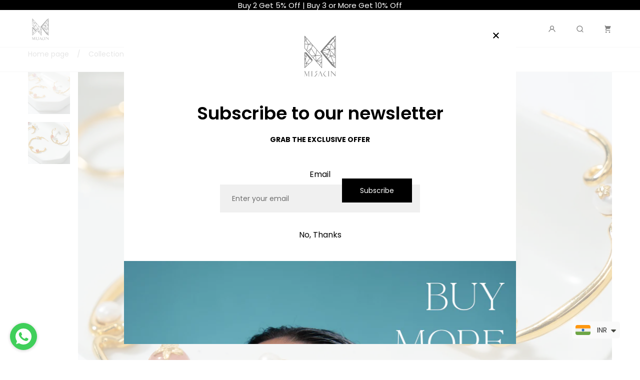

--- FILE ---
content_type: text/html; charset=utf-8
request_url: https://shop.mirakin.com/products/shia-1
body_size: 46286
content:
<!doctype html>
<html class="no-js" lang="en">
  <head>
   <link rel="preconnect" href="https://fonts.googleapis.com">
<link rel="preconnect" href="https://fonts.gstatic.com" crossorigin>
<link href="https://fonts.googleapis.com/css2?family=Edu+SA+Hand:wght@400..700&family=Edu+VIC+WA+NT+Hand+Pre:wght@400..700&family=Great+Vibes&display=swap" rel="stylesheet">
 
<meta charset="utf-8">
    <meta http-equiv="X-UA-Compatible" content="IE=edge">
    <meta name="viewport" content="width=device-width,initial-scale=1">
    <meta name="theme-color" content="">
    <link rel="canonical" href="https://shop.mirakin.com/products/shia-1">
    <link rel="preconnect" href="https://cdn.shopify.com" crossorigin><link rel="icon" type="image/png" href="//shop.mirakin.com/cdn/shop/files/LOGO_06c9b382-9f1c-4730-a4a2-833b44a99ff2.png?crop=center&height=32&v=1679291542&width=32"><link rel="preconnect" href="https://fonts.shopifycdn.com" crossorigin><title>
      SHIA EARRINGS
 &ndash; shop.mirakin.com</title>

    
      <meta name="description" content="A captivating pair inspired by the dreamy quality of cherry blossoms, evoking a sense of ethereal romance and charm. These earrings are more than just accessories; they are a wearable ode to the enchanting beauty found in the blossoming cherry trees.Product Details:· Embellishments: Freshwater Pearls | Pink Monalisa St">
    

    

<meta property="og:site_name" content="shop.mirakin.com">
<meta property="og:url" content="https://shop.mirakin.com/products/shia-1">
<meta property="og:title" content="SHIA EARRINGS">
<meta property="og:type" content="product">
<meta property="og:description" content="A captivating pair inspired by the dreamy quality of cherry blossoms, evoking a sense of ethereal romance and charm. These earrings are more than just accessories; they are a wearable ode to the enchanting beauty found in the blossoming cherry trees.Product Details:· Embellishments: Freshwater Pearls | Pink Monalisa St"><meta property="og:image" content="http://shop.mirakin.com/cdn/shop/files/Mirakin31.png?v=1709971686">
  <meta property="og:image:secure_url" content="https://shop.mirakin.com/cdn/shop/files/Mirakin31.png?v=1709971686">
  <meta property="og:image:width" content="2000">
  <meta property="og:image:height" content="2000"><meta property="og:price:amount" content="8,144">
  <meta property="og:price:currency" content="INR">

    <script src="//shop.mirakin.com/cdn/shop/t/41/assets/global.js?v=94232364501145744481755256063" defer="defer"></script>

    <script>window.performance && window.performance.mark && window.performance.mark('shopify.content_for_header.start');</script><meta name="facebook-domain-verification" content="mdqc1qlc7bjjg4bzb50kz6vpxhejqc">
<meta name="google-site-verification" content="5Te4DP9uOlbYAPo1QmSRvdo8xtO6mt4z7_XSXdXWmI8">
<meta id="shopify-digital-wallet" name="shopify-digital-wallet" content="/52061438109/digital_wallets/dialog">
<link rel="alternate" hreflang="x-default" href="https://shop.mirakin.com/products/shia-1">
<link rel="alternate" hreflang="en" href="https://shop.mirakin.com/products/shia-1">
<link rel="alternate" hreflang="ja" href="https://shop.mirakin.com/ja/products/shia-1">
<link rel="alternate" type="application/json+oembed" href="https://shop.mirakin.com/products/shia-1.oembed">
<script async="async" src="/checkouts/internal/preloads.js?locale=en-IN"></script>
<script id="shopify-features" type="application/json">{"accessToken":"b53393efcf46487e368e6a816520b92b","betas":["rich-media-storefront-analytics"],"domain":"shop.mirakin.com","predictiveSearch":true,"shopId":52061438109,"locale":"en"}</script>
<script>var Shopify = Shopify || {};
Shopify.shop = "shop-mirakin-com.myshopify.com";
Shopify.locale = "en";
Shopify.currency = {"active":"INR","rate":"1.0"};
Shopify.country = "IN";
Shopify.theme = {"name":"Marble Theme (Kezuka San)","id":148101562525,"schema_name":"Marble","schema_version":"3.0.3","theme_store_id":1907,"role":"main"};
Shopify.theme.handle = "null";
Shopify.theme.style = {"id":null,"handle":null};
Shopify.cdnHost = "shop.mirakin.com/cdn";
Shopify.routes = Shopify.routes || {};
Shopify.routes.root = "/";</script>
<script type="module">!function(o){(o.Shopify=o.Shopify||{}).modules=!0}(window);</script>
<script>!function(o){function n(){var o=[];function n(){o.push(Array.prototype.slice.apply(arguments))}return n.q=o,n}var t=o.Shopify=o.Shopify||{};t.loadFeatures=n(),t.autoloadFeatures=n()}(window);</script>
<script id="shop-js-analytics" type="application/json">{"pageType":"product"}</script>
<script defer="defer" async type="module" src="//shop.mirakin.com/cdn/shopifycloud/shop-js/modules/v2/client.init-shop-cart-sync_IZsNAliE.en.esm.js"></script>
<script defer="defer" async type="module" src="//shop.mirakin.com/cdn/shopifycloud/shop-js/modules/v2/chunk.common_0OUaOowp.esm.js"></script>
<script type="module">
  await import("//shop.mirakin.com/cdn/shopifycloud/shop-js/modules/v2/client.init-shop-cart-sync_IZsNAliE.en.esm.js");
await import("//shop.mirakin.com/cdn/shopifycloud/shop-js/modules/v2/chunk.common_0OUaOowp.esm.js");

  window.Shopify.SignInWithShop?.initShopCartSync?.({"fedCMEnabled":true,"windoidEnabled":true});

</script>
<script>(function() {
  var isLoaded = false;
  function asyncLoad() {
    if (isLoaded) return;
    isLoaded = true;
    var urls = ["\/\/www.powr.io\/powr.js?powr-token=shop-mirakin-com.myshopify.com\u0026external-type=shopify\u0026shop=shop-mirakin-com.myshopify.com","https:\/\/formbuilder.hulkapps.com\/skeletopapp.js?shop=shop-mirakin-com.myshopify.com","https:\/\/plugin.brevo.com\/integrations\/api\/automation\/script?user_connection_id=61c6101505f5246be64ad554\u0026ma-key=fbwldaw00v7slbgksoym2css\u0026shop=shop-mirakin-com.myshopify.com","https:\/\/plugin.brevo.com\/integrations\/api\/sy\/cart_tracking\/script?user_connection_id=61c6101505f5246be64ad554\u0026ma-key=fbwldaw00v7slbgksoym2css\u0026shop=shop-mirakin-com.myshopify.com","https:\/\/sdk.teeinblue.com\/async.js?platform=shopify\u0026v=2\u0026token=tMEVDgpCF8siDy4nCleMMfIoOtIUt6c4\u0026shop=shop-mirakin-com.myshopify.com","https:\/\/cdn.shopify.com\/s\/files\/1\/0449\/2568\/1820\/t\/4\/assets\/booster_currency.js?v=1624978055\u0026shop=shop-mirakin-com.myshopify.com","https:\/\/cdn.shopify.com\/s\/files\/1\/0449\/2568\/1820\/t\/4\/assets\/booster_currency.js?v=1624978055\u0026shop=shop-mirakin-com.myshopify.com","https:\/\/widgetic.com\/sdk\/sdk.js?shop=shop-mirakin-com.myshopify.com","https:\/\/widgetic.com\/sdk\/sdk.js?shop=shop-mirakin-com.myshopify.com","https:\/\/cdn.nfcube.com\/instafeed-a4095ad58503f029cad3b3cda761e380.js?shop=shop-mirakin-com.myshopify.com","\/\/cdn.shopify.com\/proxy\/ec50ddaf33df4c600bf3b99dfa365582777b9a03c9d578de842c9153b02b3124\/bucket.useifsapp.com\/theme-files-min\/js\/ifs-script-tag-min.js?v=2\u0026shop=shop-mirakin-com.myshopify.com\u0026sp-cache-control=cHVibGljLCBtYXgtYWdlPTkwMA","https:\/\/cdn.shopify.com\/s\/files\/1\/0520\/6143\/8109\/t\/40\/assets\/loy_52061438109.js?v=1749190742\u0026shop=shop-mirakin-com.myshopify.com"];
    for (var i = 0; i < urls.length; i++) {
      var s = document.createElement('script');
      s.type = 'text/javascript';
      s.async = true;
      s.src = urls[i];
      var x = document.getElementsByTagName('script')[0];
      x.parentNode.insertBefore(s, x);
    }
  };
  if(window.attachEvent) {
    window.attachEvent('onload', asyncLoad);
  } else {
    window.addEventListener('load', asyncLoad, false);
  }
})();</script>
<script id="__st">var __st={"a":52061438109,"offset":19800,"reqid":"f2d711d0-213d-4c21-a173-a57252ffb333-1768508905","pageurl":"shop.mirakin.com\/products\/shia-1","u":"1c877d99d42b","p":"product","rtyp":"product","rid":7988065206429};</script>
<script>window.ShopifyPaypalV4VisibilityTracking = true;</script>
<script id="captcha-bootstrap">!function(){'use strict';const t='contact',e='account',n='new_comment',o=[[t,t],['blogs',n],['comments',n],[t,'customer']],c=[[e,'customer_login'],[e,'guest_login'],[e,'recover_customer_password'],[e,'create_customer']],r=t=>t.map((([t,e])=>`form[action*='/${t}']:not([data-nocaptcha='true']) input[name='form_type'][value='${e}']`)).join(','),a=t=>()=>t?[...document.querySelectorAll(t)].map((t=>t.form)):[];function s(){const t=[...o],e=r(t);return a(e)}const i='password',u='form_key',d=['recaptcha-v3-token','g-recaptcha-response','h-captcha-response',i],f=()=>{try{return window.sessionStorage}catch{return}},m='__shopify_v',_=t=>t.elements[u];function p(t,e,n=!1){try{const o=window.sessionStorage,c=JSON.parse(o.getItem(e)),{data:r}=function(t){const{data:e,action:n}=t;return t[m]||n?{data:e,action:n}:{data:t,action:n}}(c);for(const[e,n]of Object.entries(r))t.elements[e]&&(t.elements[e].value=n);n&&o.removeItem(e)}catch(o){console.error('form repopulation failed',{error:o})}}const l='form_type',E='cptcha';function T(t){t.dataset[E]=!0}const w=window,h=w.document,L='Shopify',v='ce_forms',y='captcha';let A=!1;((t,e)=>{const n=(g='f06e6c50-85a8-45c8-87d0-21a2b65856fe',I='https://cdn.shopify.com/shopifycloud/storefront-forms-hcaptcha/ce_storefront_forms_captcha_hcaptcha.v1.5.2.iife.js',D={infoText:'Protected by hCaptcha',privacyText:'Privacy',termsText:'Terms'},(t,e,n)=>{const o=w[L][v],c=o.bindForm;if(c)return c(t,g,e,D).then(n);var r;o.q.push([[t,g,e,D],n]),r=I,A||(h.body.append(Object.assign(h.createElement('script'),{id:'captcha-provider',async:!0,src:r})),A=!0)});var g,I,D;w[L]=w[L]||{},w[L][v]=w[L][v]||{},w[L][v].q=[],w[L][y]=w[L][y]||{},w[L][y].protect=function(t,e){n(t,void 0,e),T(t)},Object.freeze(w[L][y]),function(t,e,n,w,h,L){const[v,y,A,g]=function(t,e,n){const i=e?o:[],u=t?c:[],d=[...i,...u],f=r(d),m=r(i),_=r(d.filter((([t,e])=>n.includes(e))));return[a(f),a(m),a(_),s()]}(w,h,L),I=t=>{const e=t.target;return e instanceof HTMLFormElement?e:e&&e.form},D=t=>v().includes(t);t.addEventListener('submit',(t=>{const e=I(t);if(!e)return;const n=D(e)&&!e.dataset.hcaptchaBound&&!e.dataset.recaptchaBound,o=_(e),c=g().includes(e)&&(!o||!o.value);(n||c)&&t.preventDefault(),c&&!n&&(function(t){try{if(!f())return;!function(t){const e=f();if(!e)return;const n=_(t);if(!n)return;const o=n.value;o&&e.removeItem(o)}(t);const e=Array.from(Array(32),(()=>Math.random().toString(36)[2])).join('');!function(t,e){_(t)||t.append(Object.assign(document.createElement('input'),{type:'hidden',name:u})),t.elements[u].value=e}(t,e),function(t,e){const n=f();if(!n)return;const o=[...t.querySelectorAll(`input[type='${i}']`)].map((({name:t})=>t)),c=[...d,...o],r={};for(const[a,s]of new FormData(t).entries())c.includes(a)||(r[a]=s);n.setItem(e,JSON.stringify({[m]:1,action:t.action,data:r}))}(t,e)}catch(e){console.error('failed to persist form',e)}}(e),e.submit())}));const S=(t,e)=>{t&&!t.dataset[E]&&(n(t,e.some((e=>e===t))),T(t))};for(const o of['focusin','change'])t.addEventListener(o,(t=>{const e=I(t);D(e)&&S(e,y())}));const B=e.get('form_key'),M=e.get(l),P=B&&M;t.addEventListener('DOMContentLoaded',(()=>{const t=y();if(P)for(const e of t)e.elements[l].value===M&&p(e,B);[...new Set([...A(),...v().filter((t=>'true'===t.dataset.shopifyCaptcha))])].forEach((e=>S(e,t)))}))}(h,new URLSearchParams(w.location.search),n,t,e,['guest_login'])})(!0,!0)}();</script>
<script integrity="sha256-4kQ18oKyAcykRKYeNunJcIwy7WH5gtpwJnB7kiuLZ1E=" data-source-attribution="shopify.loadfeatures" defer="defer" src="//shop.mirakin.com/cdn/shopifycloud/storefront/assets/storefront/load_feature-a0a9edcb.js" crossorigin="anonymous"></script>
<script data-source-attribution="shopify.dynamic_checkout.dynamic.init">var Shopify=Shopify||{};Shopify.PaymentButton=Shopify.PaymentButton||{isStorefrontPortableWallets:!0,init:function(){window.Shopify.PaymentButton.init=function(){};var t=document.createElement("script");t.src="https://shop.mirakin.com/cdn/shopifycloud/portable-wallets/latest/portable-wallets.en.js",t.type="module",document.head.appendChild(t)}};
</script>
<script data-source-attribution="shopify.dynamic_checkout.buyer_consent">
  function portableWalletsHideBuyerConsent(e){var t=document.getElementById("shopify-buyer-consent"),n=document.getElementById("shopify-subscription-policy-button");t&&n&&(t.classList.add("hidden"),t.setAttribute("aria-hidden","true"),n.removeEventListener("click",e))}function portableWalletsShowBuyerConsent(e){var t=document.getElementById("shopify-buyer-consent"),n=document.getElementById("shopify-subscription-policy-button");t&&n&&(t.classList.remove("hidden"),t.removeAttribute("aria-hidden"),n.addEventListener("click",e))}window.Shopify?.PaymentButton&&(window.Shopify.PaymentButton.hideBuyerConsent=portableWalletsHideBuyerConsent,window.Shopify.PaymentButton.showBuyerConsent=portableWalletsShowBuyerConsent);
</script>
<script>
  function portableWalletsCleanup(e){e&&e.src&&console.error("Failed to load portable wallets script "+e.src);var t=document.querySelectorAll("shopify-accelerated-checkout .shopify-payment-button__skeleton, shopify-accelerated-checkout-cart .wallet-cart-button__skeleton"),e=document.getElementById("shopify-buyer-consent");for(let e=0;e<t.length;e++)t[e].remove();e&&e.remove()}function portableWalletsNotLoadedAsModule(e){e instanceof ErrorEvent&&"string"==typeof e.message&&e.message.includes("import.meta")&&"string"==typeof e.filename&&e.filename.includes("portable-wallets")&&(window.removeEventListener("error",portableWalletsNotLoadedAsModule),window.Shopify.PaymentButton.failedToLoad=e,"loading"===document.readyState?document.addEventListener("DOMContentLoaded",window.Shopify.PaymentButton.init):window.Shopify.PaymentButton.init())}window.addEventListener("error",portableWalletsNotLoadedAsModule);
</script>

<script type="module" src="https://shop.mirakin.com/cdn/shopifycloud/portable-wallets/latest/portable-wallets.en.js" onError="portableWalletsCleanup(this)" crossorigin="anonymous"></script>
<script nomodule>
  document.addEventListener("DOMContentLoaded", portableWalletsCleanup);
</script>

<link id="shopify-accelerated-checkout-styles" rel="stylesheet" media="screen" href="https://shop.mirakin.com/cdn/shopifycloud/portable-wallets/latest/accelerated-checkout-backwards-compat.css" crossorigin="anonymous">
<style id="shopify-accelerated-checkout-cart">
        #shopify-buyer-consent {
  margin-top: 1em;
  display: inline-block;
  width: 100%;
}

#shopify-buyer-consent.hidden {
  display: none;
}

#shopify-subscription-policy-button {
  background: none;
  border: none;
  padding: 0;
  text-decoration: underline;
  font-size: inherit;
  cursor: pointer;
}

#shopify-subscription-policy-button::before {
  box-shadow: none;
}

      </style>
<script id="sections-script" data-sections="header" defer="defer" src="//shop.mirakin.com/cdn/shop/t/41/compiled_assets/scripts.js?4897"></script>
<script>window.performance && window.performance.mark && window.performance.mark('shopify.content_for_header.end');</script>
<style data-shopify>

  @font-face {
  font-family: Poppins;
  font-weight: 400;
  font-style: normal;
  font-display: swap;
  src: url("//shop.mirakin.com/cdn/fonts/poppins/poppins_n4.0ba78fa5af9b0e1a374041b3ceaadf0a43b41362.woff2") format("woff2"),
       url("//shop.mirakin.com/cdn/fonts/poppins/poppins_n4.214741a72ff2596839fc9760ee7a770386cf16ca.woff") format("woff");
}

  @font-face {
  font-family: Poppins;
  font-weight: 600;
  font-style: normal;
  font-display: swap;
  src: url("//shop.mirakin.com/cdn/fonts/poppins/poppins_n6.aa29d4918bc243723d56b59572e18228ed0786f6.woff2") format("woff2"),
       url("//shop.mirakin.com/cdn/fonts/poppins/poppins_n6.5f815d845fe073750885d5b7e619ee00e8111208.woff") format("woff");
}

  @font-face {
  font-family: Poppins;
  font-weight: 700;
  font-style: normal;
  font-display: swap;
  src: url("//shop.mirakin.com/cdn/fonts/poppins/poppins_n7.56758dcf284489feb014a026f3727f2f20a54626.woff2") format("woff2"),
       url("//shop.mirakin.com/cdn/fonts/poppins/poppins_n7.f34f55d9b3d3205d2cd6f64955ff4b36f0cfd8da.woff") format("woff");
}

  @font-face {
  font-family: Poppins;
  font-weight: 400;
  font-style: italic;
  font-display: swap;
  src: url("//shop.mirakin.com/cdn/fonts/poppins/poppins_i4.846ad1e22474f856bd6b81ba4585a60799a9f5d2.woff2") format("woff2"),
       url("//shop.mirakin.com/cdn/fonts/poppins/poppins_i4.56b43284e8b52fc64c1fd271f289a39e8477e9ec.woff") format("woff");
}

  @font-face {
  font-family: Poppins;
  font-weight: 700;
  font-style: italic;
  font-display: swap;
  src: url("//shop.mirakin.com/cdn/fonts/poppins/poppins_i7.42fd71da11e9d101e1e6c7932199f925f9eea42d.woff2") format("woff2"),
       url("//shop.mirakin.com/cdn/fonts/poppins/poppins_i7.ec8499dbd7616004e21155106d13837fff4cf556.woff") format("woff");
}

  @font-face {
  font-family: Poppins;
  font-weight: 600;
  font-style: normal;
  font-display: swap;
  src: url("//shop.mirakin.com/cdn/fonts/poppins/poppins_n6.aa29d4918bc243723d56b59572e18228ed0786f6.woff2") format("woff2"),
       url("//shop.mirakin.com/cdn/fonts/poppins/poppins_n6.5f815d845fe073750885d5b7e619ee00e8111208.woff") format("woff");
}


  :root {
    --font-body-family: Poppins, sans-serif;
    --font-body-style: normal;
    --font-body-weight: 400;

    --font-heading-family: Poppins, sans-serif;
    --font-heading-style: normal;
    --font-heading-weight: 600;

    --font-heading-scale: 1.0;
    --font-body-scale: 1.0;

    --color-base-primary: #000;
    --color-base-primary-transparent-0: rgba(0, 0, 0, 0);
    --color-red: #ff4f4f;

    --color-headings: #000;
    --color-headings-accent: #000;
    --color-paragraphs: #000;
    --color-shadows: rgba(0, 0, 0, 0.2);

    --color-background: #fff;
    --color-background-transparent-75: rgba(255, 255, 255, 0.75);
    --color-background-transparent-50: rgba(255, 255, 255, 0.5);
    --color-background-transparent-15: rgba(255, 255, 255, 0.15);
    --color-foreground-transparent-50: rgba(0, 0, 0, 0.5);
    --color-foreground-transparent-15: rgba(0, 0, 0, 0.15);

    --color-buttons-solid: #fff;
    --color-background-buttons-solid: #000;
    --color-buttons-outline: #000;
    --color-border-buttons-outline: #000;
    --color-buttons-links: #000;

    --color-slider-paging: #000;
    --color-slider-actions: #fff;
    --color-background-slider-actions: #000;

    --color-seperators: #f2f2f2;

    --color-badge: #fff;
    --color-background-badge: rgba(0, 0, 0, 0.6);
    --color-badge-sale: #fff;
    --color-background-badge-sale: #ff4f4f;

    --color-form-label: #000;
    --color-form-input-placeholder: #6d6d6d;
    --color-form-input-background: #f0f0f0;
    --color-form-errors: #ff4f4f;
    --color-swatches: #000000;
    --color-swatches-unavailable: rgba(0, 0, 0, 0.15);

    --color-breadcrumbs-active: #8c8c8c;
    --color-breadcrumbs-inactive: #ccc;
    --color-breadcrumbs-hover: #000;

    --color-progress-bar: #000;--swatch-padding: 2px;--card-swatch-padding: 2px;--filters-swatch-padding: 2px;--page-width: 144rem;
    --page-gap: 3.2rem;
    --page-gap-desktop: 5.6rem;
    --spacing-step: 0.8rem;
    --header-without-announcements-offset: 7.3rem;
    --header-offset: 11.5rem;

    --duration-short: 200ms;
    --duration-default: 300ms;
    --duration-long: 500ms;
    --duration-extra-long: 700ms;
    --duration-slow: 1000ms;
    --transition-cubic-bezier: cubic-bezier(0.51, 0, 0.34, 1.01);
    --transition-cubic-bezier-v2: cubic-bezier(0.56, 0, 0, 1.01);

    --border-radius-buttons: 0.0rem;

    --border-radius-card-product: 0;
    --border-radius-badges: 0.0rem;

    --border-radius-form-inputs: 0;
    --border-radius-pagination-link: 0;
    --border-radius-variant-buttons: 0;
    --border-radius-progress-bar: 0;

    --border-radius-featured-cards: 0;

    --z-header: 400;
    --z-announcement-bar: 10;
    --z-modals: 800;
  }

  .color-style-2 {
    --color-red: #ff4f4f;

    --color-headings: #fff;
    --color-headings-accent: #ffffff;
    --color-paragraphs: #fff;
    --color-shadows: rgba(255, 255, 255, 0.2);

    --color-background: #000;
    --color-background-transparent-75: rgba(0, 0, 0, 0.75);
    --color-background-transparent-50: rgba(0, 0, 0, 0.5);
    --color-background-transparent-15: rgba(0, 0, 0, 0.15);
    --color-foreground-transparent-50: rgba(255, 255, 255, 0.5);
    --color-foreground-transparent-15: rgba(255, 255, 255, 0.15);

    --color-buttons-solid: #000;
    --color-background-buttons-solid: #fff;
    --color-buttons-outline: #fff;
    --color-border-buttons-outline: #fff;
    --color-buttons-links: #fff;

    --color-slider-paging: #fff;
    --color-slider-actions: #000;
    --color-background-slider-actions: #fff;

    --color-seperators: #3d3d3d;

    --color-badge: #000;
    --color-background-badge: rgba(255, 255, 255, 0.6);
    --color-badge-sale: #fff;
    --color-background-badge-sale: #ff4f4f;

    --color-form-label: #fff;
    --color-form-input-placeholder: #dfdfdf;
    --color-form-input-background: #262626;
    --color-form-errors: #ff4f4f;
    --color-swatches: #ffffff;
    --color-swatches-unavailable: rgba(255, 255, 255, 0.15);

    --color-breadcrumbs-active: #bababa;
    --color-breadcrumbs-inactive: #7d7d7d;
    --color-breadcrumbs-hover: #fff;

    --color-progress-bar: #fff;
  }

  .color-style-3 {
    --color-red: #ff4f4f;

    --color-headings: #000;
    --color-headings-accent: #000;
    --color-paragraphs: #000;
    --color-shadows: rgba(0, 0, 0, 0.2);

    --color-background: #fcf7f7;
    --color-background-transparent-75: rgba(252, 247, 247, 0.75);
    --color-background-transparent-50: rgba(252, 247, 247, 0.5);
    --color-background-transparent-15: rgba(252, 247, 247, 0.15);
    --color-foreground-transparent-50: rgba(0, 0, 0, 0.5);
    --color-foreground-transparent-15: rgba(0, 0, 0, 0.15);

    --color-buttons-solid: #fff;
    --color-background-buttons-solid: #000;
    --color-buttons-outline: #000;
    --color-border-buttons-outline: #000;
    --color-buttons-links: #000;

    --color-slider-paging: #000;
    --color-slider-actions: #fff;
    --color-background-slider-actions: #000;

    --color-seperators: #f5ebeb;

    --color-badge: #fff;
    --color-background-badge: rgba(0, 0, 0, 0.6);
    --color-badge-sale: #fff;
    --color-background-badge-sale: #ff4f4f;

    --color-form-label: #000;
    --color-form-input-placeholder: #000;
    --color-form-input-background: #f5ebeb;
    --color-form-errors: #ff4f4f;
    --color-swatches: #000000;
    --color-swatches-unavailable: rgba(0, 0, 0, 0.15);

    --color-breadcrumbs-active: #8c8c8c;
    --color-breadcrumbs-inactive: #ccc;
    --color-breadcrumbs-hover: #000;

    --color-progress-bar: #000;
  }

  @media screen and (min-width: 990px) {
    :root {--swatch-padding: 2px;--card-swatch-padding: 2px;--filters-swatch-padding: 2px;}
  }</style><link href="//shop.mirakin.com/cdn/shop/t/41/assets/base.css?v=77631186217224170191755255456" rel="stylesheet" type="text/css" media="all" />

    <link rel="stylesheet" href="//shop.mirakin.com/cdn/shop/t/41/assets/helper-spacer.css?v=32920630611829035171748935536" media="print" onload="this.media='all'">

    <noscript><link href="//shop.mirakin.com/cdn/shop/t/41/assets/helper-spacer.css?v=32920630611829035171748935536" rel="stylesheet" type="text/css" media="all" /></noscript><link rel="preload" as="font" href="//shop.mirakin.com/cdn/fonts/poppins/poppins_n4.0ba78fa5af9b0e1a374041b3ceaadf0a43b41362.woff2" type="font/woff2" crossorigin><link rel="preload" as="font" href="//shop.mirakin.com/cdn/fonts/poppins/poppins_n6.aa29d4918bc243723d56b59572e18228ed0786f6.woff2" type="font/woff2" crossorigin><link rel="stylesheet" href="//shop.mirakin.com/cdn/shop/t/41/assets/toast.css?v=106136300471322741761748935536" media="print" onload="this.media='all'">
    <script src="//shop.mirakin.com/cdn/shop/t/41/assets/toast-popup.js?v=147393199636048133531748935536" defer></script>

    <noscript><link href="//shop.mirakin.com/cdn/shop/t/41/assets/toast.css?v=106136300471322741761748935536" rel="stylesheet" type="text/css" media="all" /></noscript>

    <script>
      document.documentElement.className = document.documentElement.className.replace('no-js', 'js');

      if (Shopify.designMode) {
        document.documentElement.classList.add('shopify-design-mode');
      }
    </script><script src="//shop.mirakin.com/cdn/shop/t/41/assets/bodyScrollLock.min.js?v=54831410435734691211748935536" defer="defer"></script>
    <script src="//shop.mirakin.com/cdn/shop/t/41/assets/lazysizes.min.js?v=134355369821296239011748935536" defer="defer"></script>

<!-- BEGIN app block: shopify://apps/judge-me-reviews/blocks/judgeme_core/61ccd3b1-a9f2-4160-9fe9-4fec8413e5d8 --><!-- Start of Judge.me Core -->






<link rel="dns-prefetch" href="https://cdnwidget.judge.me">
<link rel="dns-prefetch" href="https://cdn.judge.me">
<link rel="dns-prefetch" href="https://cdn1.judge.me">
<link rel="dns-prefetch" href="https://api.judge.me">

<script data-cfasync='false' class='jdgm-settings-script'>window.jdgmSettings={"pagination":5,"disable_web_reviews":false,"badge_no_review_text":"No reviews","badge_n_reviews_text":"{{ n }} review/reviews","badge_star_color":"#000000","hide_badge_preview_if_no_reviews":true,"badge_hide_text":false,"enforce_center_preview_badge":false,"widget_title":"Customer Reviews","widget_open_form_text":"Write a review","widget_close_form_text":"Cancel review","widget_refresh_page_text":"Refresh page","widget_summary_text":"Based on {{ number_of_reviews }} review/reviews","widget_no_review_text":"Be the first to write a review","widget_name_field_text":"Display name","widget_verified_name_field_text":"Verified Name (public)","widget_name_placeholder_text":"Display name","widget_required_field_error_text":"This field is required.","widget_email_field_text":"Email address","widget_verified_email_field_text":"Verified Email (private, can not be edited)","widget_email_placeholder_text":"Your email address","widget_email_field_error_text":"Please enter a valid email address.","widget_rating_field_text":"Rating","widget_review_title_field_text":"Review Title","widget_review_title_placeholder_text":"Give your review a title","widget_review_body_field_text":"Review content","widget_review_body_placeholder_text":"Start writing here...","widget_pictures_field_text":"Picture/Video (optional)","widget_submit_review_text":"Submit Review","widget_submit_verified_review_text":"Submit Verified Review","widget_submit_success_msg_with_auto_publish":"Thank you! Please refresh the page in a few moments to see your review. You can remove or edit your review by logging into \u003ca href='https://judge.me/login' target='_blank' rel='nofollow noopener'\u003eJudge.me\u003c/a\u003e","widget_submit_success_msg_no_auto_publish":"Thank you! Your review will be published as soon as it is approved by the shop admin. You can remove or edit your review by logging into \u003ca href='https://judge.me/login' target='_blank' rel='nofollow noopener'\u003eJudge.me\u003c/a\u003e","widget_show_default_reviews_out_of_total_text":"Showing {{ n_reviews_shown }} out of {{ n_reviews }} reviews.","widget_show_all_link_text":"Show all","widget_show_less_link_text":"Show less","widget_author_said_text":"{{ reviewer_name }} said:","widget_days_text":"{{ n }} days ago","widget_weeks_text":"{{ n }} week/weeks ago","widget_months_text":"{{ n }} month/months ago","widget_years_text":"{{ n }} year/years ago","widget_yesterday_text":"Yesterday","widget_today_text":"Today","widget_replied_text":"\u003e\u003e {{ shop_name }} replied:","widget_read_more_text":"Read more","widget_reviewer_name_as_initial":"","widget_rating_filter_color":"#fbcd0a","widget_rating_filter_see_all_text":"See all reviews","widget_sorting_most_recent_text":"Most Recent","widget_sorting_highest_rating_text":"Highest Rating","widget_sorting_lowest_rating_text":"Lowest Rating","widget_sorting_with_pictures_text":"Only Pictures","widget_sorting_most_helpful_text":"Most Helpful","widget_open_question_form_text":"Ask a question","widget_reviews_subtab_text":"Reviews","widget_questions_subtab_text":"Questions","widget_question_label_text":"Question","widget_answer_label_text":"Answer","widget_question_placeholder_text":"Write your question here","widget_submit_question_text":"Submit Question","widget_question_submit_success_text":"Thank you for your question! We will notify you once it gets answered.","widget_star_color":"#000000","verified_badge_text":"Verified","verified_badge_bg_color":"","verified_badge_text_color":"","verified_badge_placement":"left-of-reviewer-name","widget_review_max_height":"","widget_hide_border":false,"widget_social_share":false,"widget_thumb":false,"widget_review_location_show":false,"widget_location_format":"","all_reviews_include_out_of_store_products":true,"all_reviews_out_of_store_text":"(out of store)","all_reviews_pagination":100,"all_reviews_product_name_prefix_text":"about","enable_review_pictures":true,"enable_question_anwser":false,"widget_theme":"default","review_date_format":"mm/dd/yyyy","default_sort_method":"most-recent","widget_product_reviews_subtab_text":"Product Reviews","widget_shop_reviews_subtab_text":"Shop Reviews","widget_other_products_reviews_text":"Reviews for other products","widget_store_reviews_subtab_text":"Store reviews","widget_no_store_reviews_text":"This store hasn't received any reviews yet","widget_web_restriction_product_reviews_text":"This product hasn't received any reviews yet","widget_no_items_text":"No items found","widget_show_more_text":"Show more","widget_write_a_store_review_text":"Write a Store Review","widget_other_languages_heading":"Reviews in Other Languages","widget_translate_review_text":"Translate review to {{ language }}","widget_translating_review_text":"Translating...","widget_show_original_translation_text":"Show original ({{ language }})","widget_translate_review_failed_text":"Review couldn't be translated.","widget_translate_review_retry_text":"Retry","widget_translate_review_try_again_later_text":"Try again later","show_product_url_for_grouped_product":false,"widget_sorting_pictures_first_text":"Pictures First","show_pictures_on_all_rev_page_mobile":false,"show_pictures_on_all_rev_page_desktop":false,"floating_tab_hide_mobile_install_preference":false,"floating_tab_button_name":"★ Reviews","floating_tab_title":"Let customers speak for us","floating_tab_button_color":"","floating_tab_button_background_color":"","floating_tab_url":"","floating_tab_url_enabled":false,"floating_tab_tab_style":"text","all_reviews_text_badge_text":"Customers rate us {{ shop.metafields.judgeme.all_reviews_rating | round: 1 }}/5 based on {{ shop.metafields.judgeme.all_reviews_count }} reviews.","all_reviews_text_badge_text_branded_style":"{{ shop.metafields.judgeme.all_reviews_rating | round: 1 }} out of 5 stars based on {{ shop.metafields.judgeme.all_reviews_count }} reviews","is_all_reviews_text_badge_a_link":false,"show_stars_for_all_reviews_text_badge":false,"all_reviews_text_badge_url":"","all_reviews_text_style":"branded","all_reviews_text_color_style":"judgeme_brand_color","all_reviews_text_color":"#108474","all_reviews_text_show_jm_brand":true,"featured_carousel_show_header":true,"featured_carousel_title":"Let customers speak for us","testimonials_carousel_title":"Customers are saying","videos_carousel_title":"Real customer stories","cards_carousel_title":"Customers are saying","featured_carousel_count_text":"from {{ n }} reviews","featured_carousel_add_link_to_all_reviews_page":false,"featured_carousel_url":"","featured_carousel_show_images":true,"featured_carousel_autoslide_interval":5,"featured_carousel_arrows_on_the_sides":false,"featured_carousel_height":250,"featured_carousel_width":80,"featured_carousel_image_size":0,"featured_carousel_image_height":250,"featured_carousel_arrow_color":"#eeeeee","verified_count_badge_style":"branded","verified_count_badge_orientation":"horizontal","verified_count_badge_color_style":"judgeme_brand_color","verified_count_badge_color":"#108474","is_verified_count_badge_a_link":false,"verified_count_badge_url":"","verified_count_badge_show_jm_brand":true,"widget_rating_preset_default":5,"widget_first_sub_tab":"product-reviews","widget_show_histogram":true,"widget_histogram_use_custom_color":false,"widget_pagination_use_custom_color":false,"widget_star_use_custom_color":false,"widget_verified_badge_use_custom_color":false,"widget_write_review_use_custom_color":false,"picture_reminder_submit_button":"Upload Pictures","enable_review_videos":false,"mute_video_by_default":false,"widget_sorting_videos_first_text":"Videos First","widget_review_pending_text":"Pending","featured_carousel_items_for_large_screen":3,"social_share_options_order":"Facebook,Twitter","remove_microdata_snippet":true,"disable_json_ld":false,"enable_json_ld_products":false,"preview_badge_show_question_text":false,"preview_badge_no_question_text":"No questions","preview_badge_n_question_text":"{{ number_of_questions }} question/questions","qa_badge_show_icon":false,"qa_badge_position":"same-row","remove_judgeme_branding":false,"widget_add_search_bar":false,"widget_search_bar_placeholder":"Search","widget_sorting_verified_only_text":"Verified only","featured_carousel_theme":"default","featured_carousel_show_rating":true,"featured_carousel_show_title":true,"featured_carousel_show_body":true,"featured_carousel_show_date":false,"featured_carousel_show_reviewer":true,"featured_carousel_show_product":false,"featured_carousel_header_background_color":"#108474","featured_carousel_header_text_color":"#ffffff","featured_carousel_name_product_separator":"reviewed","featured_carousel_full_star_background":"#108474","featured_carousel_empty_star_background":"#dadada","featured_carousel_vertical_theme_background":"#f9fafb","featured_carousel_verified_badge_enable":true,"featured_carousel_verified_badge_color":"#108474","featured_carousel_border_style":"round","featured_carousel_review_line_length_limit":3,"featured_carousel_more_reviews_button_text":"Read more reviews","featured_carousel_view_product_button_text":"View product","all_reviews_page_load_reviews_on":"scroll","all_reviews_page_load_more_text":"Load More Reviews","disable_fb_tab_reviews":false,"enable_ajax_cdn_cache":false,"widget_advanced_speed_features":5,"widget_public_name_text":"displayed publicly like","default_reviewer_name":"John Smith","default_reviewer_name_has_non_latin":true,"widget_reviewer_anonymous":"Anonymous","medals_widget_title":"Judge.me Review Medals","medals_widget_background_color":"#f9fafb","medals_widget_position":"footer_all_pages","medals_widget_border_color":"#f9fafb","medals_widget_verified_text_position":"left","medals_widget_use_monochromatic_version":false,"medals_widget_elements_color":"#108474","show_reviewer_avatar":true,"widget_invalid_yt_video_url_error_text":"Not a YouTube video URL","widget_max_length_field_error_text":"Please enter no more than {0} characters.","widget_show_country_flag":false,"widget_show_collected_via_shop_app":true,"widget_verified_by_shop_badge_style":"light","widget_verified_by_shop_text":"Verified by Shop","widget_show_photo_gallery":false,"widget_load_with_code_splitting":true,"widget_ugc_install_preference":false,"widget_ugc_title":"Made by us, Shared by you","widget_ugc_subtitle":"Tag us to see your picture featured in our page","widget_ugc_arrows_color":"#ffffff","widget_ugc_primary_button_text":"Buy Now","widget_ugc_primary_button_background_color":"#108474","widget_ugc_primary_button_text_color":"#ffffff","widget_ugc_primary_button_border_width":"0","widget_ugc_primary_button_border_style":"none","widget_ugc_primary_button_border_color":"#108474","widget_ugc_primary_button_border_radius":"25","widget_ugc_secondary_button_text":"Load More","widget_ugc_secondary_button_background_color":"#ffffff","widget_ugc_secondary_button_text_color":"#108474","widget_ugc_secondary_button_border_width":"2","widget_ugc_secondary_button_border_style":"solid","widget_ugc_secondary_button_border_color":"#108474","widget_ugc_secondary_button_border_radius":"25","widget_ugc_reviews_button_text":"View Reviews","widget_ugc_reviews_button_background_color":"#ffffff","widget_ugc_reviews_button_text_color":"#108474","widget_ugc_reviews_button_border_width":"2","widget_ugc_reviews_button_border_style":"solid","widget_ugc_reviews_button_border_color":"#108474","widget_ugc_reviews_button_border_radius":"25","widget_ugc_reviews_button_link_to":"judgeme-reviews-page","widget_ugc_show_post_date":true,"widget_ugc_max_width":"800","widget_rating_metafield_value_type":true,"widget_primary_color":"#000000","widget_enable_secondary_color":false,"widget_secondary_color":"#edf5f5","widget_summary_average_rating_text":"{{ average_rating }} out of 5","widget_media_grid_title":"Customer photos \u0026 videos","widget_media_grid_see_more_text":"See more","widget_round_style":false,"widget_show_product_medals":true,"widget_verified_by_judgeme_text":"Verified by Judge.me","widget_show_store_medals":true,"widget_verified_by_judgeme_text_in_store_medals":"Verified by Judge.me","widget_media_field_exceed_quantity_message":"Sorry, we can only accept {{ max_media }} for one review.","widget_media_field_exceed_limit_message":"{{ file_name }} is too large, please select a {{ media_type }} less than {{ size_limit }}MB.","widget_review_submitted_text":"Review Submitted!","widget_question_submitted_text":"Question Submitted!","widget_close_form_text_question":"Cancel","widget_write_your_answer_here_text":"Write your answer here","widget_enabled_branded_link":true,"widget_show_collected_by_judgeme":true,"widget_reviewer_name_color":"","widget_write_review_text_color":"","widget_write_review_bg_color":"","widget_collected_by_judgeme_text":"collected by Judge.me","widget_pagination_type":"standard","widget_load_more_text":"Load More","widget_load_more_color":"#108474","widget_full_review_text":"Full Review","widget_read_more_reviews_text":"Read More Reviews","widget_read_questions_text":"Read Questions","widget_questions_and_answers_text":"Questions \u0026 Answers","widget_verified_by_text":"Verified by","widget_verified_text":"Verified","widget_number_of_reviews_text":"{{ number_of_reviews }} reviews","widget_back_button_text":"Back","widget_next_button_text":"Next","widget_custom_forms_filter_button":"Filters","custom_forms_style":"horizontal","widget_show_review_information":false,"how_reviews_are_collected":"How reviews are collected?","widget_show_review_keywords":false,"widget_gdpr_statement":"How we use your data: We'll only contact you about the review you left, and only if necessary. By submitting your review, you agree to Judge.me's \u003ca href='https://judge.me/terms' target='_blank' rel='nofollow noopener'\u003eterms\u003c/a\u003e, \u003ca href='https://judge.me/privacy' target='_blank' rel='nofollow noopener'\u003eprivacy\u003c/a\u003e and \u003ca href='https://judge.me/content-policy' target='_blank' rel='nofollow noopener'\u003econtent\u003c/a\u003e policies.","widget_multilingual_sorting_enabled":false,"widget_translate_review_content_enabled":false,"widget_translate_review_content_method":"manual","popup_widget_review_selection":"automatically_with_pictures","popup_widget_round_border_style":true,"popup_widget_show_title":true,"popup_widget_show_body":true,"popup_widget_show_reviewer":false,"popup_widget_show_product":true,"popup_widget_show_pictures":true,"popup_widget_use_review_picture":true,"popup_widget_show_on_home_page":true,"popup_widget_show_on_product_page":true,"popup_widget_show_on_collection_page":true,"popup_widget_show_on_cart_page":true,"popup_widget_position":"bottom_left","popup_widget_first_review_delay":5,"popup_widget_duration":5,"popup_widget_interval":5,"popup_widget_review_count":5,"popup_widget_hide_on_mobile":true,"review_snippet_widget_round_border_style":true,"review_snippet_widget_card_color":"#FFFFFF","review_snippet_widget_slider_arrows_background_color":"#FFFFFF","review_snippet_widget_slider_arrows_color":"#000000","review_snippet_widget_star_color":"#108474","show_product_variant":false,"all_reviews_product_variant_label_text":"Variant: ","widget_show_verified_branding":true,"widget_ai_summary_title":"Customers say","widget_ai_summary_disclaimer":"AI-powered review summary based on recent customer reviews","widget_show_ai_summary":false,"widget_show_ai_summary_bg":false,"widget_show_review_title_input":true,"redirect_reviewers_invited_via_email":"external_form","request_store_review_after_product_review":false,"request_review_other_products_in_order":false,"review_form_color_scheme":"default","review_form_corner_style":"square","review_form_star_color":{},"review_form_text_color":"#333333","review_form_background_color":"#ffffff","review_form_field_background_color":"#fafafa","review_form_button_color":{},"review_form_button_text_color":"#ffffff","review_form_modal_overlay_color":"#000000","review_content_screen_title_text":"How would you rate this product?","review_content_introduction_text":"We would love it if you would share a bit about your experience.","store_review_form_title_text":"How would you rate this store?","store_review_form_introduction_text":"We would love it if you would share a bit about your experience.","show_review_guidance_text":true,"one_star_review_guidance_text":"Poor","five_star_review_guidance_text":"Great","customer_information_screen_title_text":"About you","customer_information_introduction_text":"Please tell us more about you.","custom_questions_screen_title_text":"Your experience in more detail","custom_questions_introduction_text":"Here are a few questions to help us understand more about your experience.","review_submitted_screen_title_text":"Thanks for your review!","review_submitted_screen_thank_you_text":"We are processing it and it will appear on the store soon.","review_submitted_screen_email_verification_text":"Please confirm your email by clicking the link we just sent you. This helps us keep reviews authentic.","review_submitted_request_store_review_text":"Would you like to share your experience of shopping with us?","review_submitted_review_other_products_text":"Would you like to review these products?","store_review_screen_title_text":"Would you like to share your experience of shopping with us?","store_review_introduction_text":"We value your feedback and use it to improve. Please share any thoughts or suggestions you have.","reviewer_media_screen_title_picture_text":"Share a picture","reviewer_media_introduction_picture_text":"Upload a photo to support your review.","reviewer_media_screen_title_video_text":"Share a video","reviewer_media_introduction_video_text":"Upload a video to support your review.","reviewer_media_screen_title_picture_or_video_text":"Share a picture or video","reviewer_media_introduction_picture_or_video_text":"Upload a photo or video to support your review.","reviewer_media_youtube_url_text":"Paste your Youtube URL here","advanced_settings_next_step_button_text":"Next","advanced_settings_close_review_button_text":"Close","modal_write_review_flow":false,"write_review_flow_required_text":"Required","write_review_flow_privacy_message_text":"We respect your privacy.","write_review_flow_anonymous_text":"Post review as anonymous","write_review_flow_visibility_text":"This won't be visible to other customers.","write_review_flow_multiple_selection_help_text":"Select as many as you like","write_review_flow_single_selection_help_text":"Select one option","write_review_flow_required_field_error_text":"This field is required","write_review_flow_invalid_email_error_text":"Please enter a valid email address","write_review_flow_max_length_error_text":"Max. {{ max_length }} characters.","write_review_flow_media_upload_text":"\u003cb\u003eClick to upload\u003c/b\u003e or drag and drop","write_review_flow_gdpr_statement":"We'll only contact you about your review if necessary. By submitting your review, you agree to our \u003ca href='https://judge.me/terms' target='_blank' rel='nofollow noopener'\u003eterms and conditions\u003c/a\u003e and \u003ca href='https://judge.me/privacy' target='_blank' rel='nofollow noopener'\u003eprivacy policy\u003c/a\u003e.","rating_only_reviews_enabled":false,"show_negative_reviews_help_screen":false,"new_review_flow_help_screen_rating_threshold":3,"negative_review_resolution_screen_title_text":"Tell us more","negative_review_resolution_text":"Your experience matters to us. If there were issues with your purchase, we're here to help. Feel free to reach out to us, we'd love the opportunity to make things right.","negative_review_resolution_button_text":"Contact us","negative_review_resolution_proceed_with_review_text":"Leave a review","negative_review_resolution_subject":"Issue with purchase from {{ shop_name }}.{{ order_name }}","preview_badge_collection_page_install_status":false,"widget_review_custom_css":"","preview_badge_custom_css":"","preview_badge_stars_count":"5-stars","featured_carousel_custom_css":"","floating_tab_custom_css":"","all_reviews_widget_custom_css":"","medals_widget_custom_css":"","verified_badge_custom_css":"","all_reviews_text_custom_css":"","transparency_badges_collected_via_store_invite":false,"transparency_badges_from_another_provider":false,"transparency_badges_collected_from_store_visitor":false,"transparency_badges_collected_by_verified_review_provider":false,"transparency_badges_earned_reward":false,"transparency_badges_collected_via_store_invite_text":"Review collected via store invitation","transparency_badges_from_another_provider_text":"Review collected from another provider","transparency_badges_collected_from_store_visitor_text":"Review collected from a store visitor","transparency_badges_written_in_google_text":"Review written in Google","transparency_badges_written_in_etsy_text":"Review written in Etsy","transparency_badges_written_in_shop_app_text":"Review written in Shop App","transparency_badges_earned_reward_text":"Review earned a reward for future purchase","product_review_widget_per_page":10,"widget_store_review_label_text":"Review about the store","checkout_comment_extension_title_on_product_page":"Customer Comments","checkout_comment_extension_num_latest_comment_show":5,"checkout_comment_extension_format":"name_and_timestamp","checkout_comment_customer_name":"last_initial","checkout_comment_comment_notification":true,"preview_badge_collection_page_install_preference":false,"preview_badge_home_page_install_preference":false,"preview_badge_product_page_install_preference":false,"review_widget_install_preference":"","review_carousel_install_preference":false,"floating_reviews_tab_install_preference":"none","verified_reviews_count_badge_install_preference":false,"all_reviews_text_install_preference":false,"review_widget_best_location":false,"judgeme_medals_install_preference":false,"review_widget_revamp_enabled":false,"review_widget_qna_enabled":false,"review_widget_header_theme":"minimal","review_widget_widget_title_enabled":true,"review_widget_header_text_size":"medium","review_widget_header_text_weight":"regular","review_widget_average_rating_style":"compact","review_widget_bar_chart_enabled":true,"review_widget_bar_chart_type":"numbers","review_widget_bar_chart_style":"standard","review_widget_expanded_media_gallery_enabled":false,"review_widget_reviews_section_theme":"standard","review_widget_image_style":"thumbnails","review_widget_review_image_ratio":"square","review_widget_stars_size":"medium","review_widget_verified_badge":"standard_text","review_widget_review_title_text_size":"medium","review_widget_review_text_size":"medium","review_widget_review_text_length":"medium","review_widget_number_of_columns_desktop":3,"review_widget_carousel_transition_speed":5,"review_widget_custom_questions_answers_display":"always","review_widget_button_text_color":"#FFFFFF","review_widget_text_color":"#000000","review_widget_lighter_text_color":"#7B7B7B","review_widget_corner_styling":"soft","review_widget_review_word_singular":"review","review_widget_review_word_plural":"reviews","review_widget_voting_label":"Helpful?","review_widget_shop_reply_label":"Reply from {{ shop_name }}:","review_widget_filters_title":"Filters","qna_widget_question_word_singular":"Question","qna_widget_question_word_plural":"Questions","qna_widget_answer_reply_label":"Answer from {{ answerer_name }}:","qna_content_screen_title_text":"Ask a question about this product","qna_widget_question_required_field_error_text":"Please enter your question.","qna_widget_flow_gdpr_statement":"We'll only contact you about your question if necessary. By submitting your question, you agree to our \u003ca href='https://judge.me/terms' target='_blank' rel='nofollow noopener'\u003eterms and conditions\u003c/a\u003e and \u003ca href='https://judge.me/privacy' target='_blank' rel='nofollow noopener'\u003eprivacy policy\u003c/a\u003e.","qna_widget_question_submitted_text":"Thanks for your question!","qna_widget_close_form_text_question":"Close","qna_widget_question_submit_success_text":"We’ll notify you by email when your question is answered.","all_reviews_widget_v2025_enabled":false,"all_reviews_widget_v2025_header_theme":"default","all_reviews_widget_v2025_widget_title_enabled":true,"all_reviews_widget_v2025_header_text_size":"medium","all_reviews_widget_v2025_header_text_weight":"regular","all_reviews_widget_v2025_average_rating_style":"compact","all_reviews_widget_v2025_bar_chart_enabled":true,"all_reviews_widget_v2025_bar_chart_type":"numbers","all_reviews_widget_v2025_bar_chart_style":"standard","all_reviews_widget_v2025_expanded_media_gallery_enabled":false,"all_reviews_widget_v2025_show_store_medals":true,"all_reviews_widget_v2025_show_photo_gallery":true,"all_reviews_widget_v2025_show_review_keywords":false,"all_reviews_widget_v2025_show_ai_summary":false,"all_reviews_widget_v2025_show_ai_summary_bg":false,"all_reviews_widget_v2025_add_search_bar":false,"all_reviews_widget_v2025_default_sort_method":"most-recent","all_reviews_widget_v2025_reviews_per_page":10,"all_reviews_widget_v2025_reviews_section_theme":"default","all_reviews_widget_v2025_image_style":"thumbnails","all_reviews_widget_v2025_review_image_ratio":"square","all_reviews_widget_v2025_stars_size":"medium","all_reviews_widget_v2025_verified_badge":"bold_badge","all_reviews_widget_v2025_review_title_text_size":"medium","all_reviews_widget_v2025_review_text_size":"medium","all_reviews_widget_v2025_review_text_length":"medium","all_reviews_widget_v2025_number_of_columns_desktop":3,"all_reviews_widget_v2025_carousel_transition_speed":5,"all_reviews_widget_v2025_custom_questions_answers_display":"always","all_reviews_widget_v2025_show_product_variant":false,"all_reviews_widget_v2025_show_reviewer_avatar":true,"all_reviews_widget_v2025_reviewer_name_as_initial":"","all_reviews_widget_v2025_review_location_show":false,"all_reviews_widget_v2025_location_format":"","all_reviews_widget_v2025_show_country_flag":false,"all_reviews_widget_v2025_verified_by_shop_badge_style":"light","all_reviews_widget_v2025_social_share":false,"all_reviews_widget_v2025_social_share_options_order":"Facebook,Twitter,LinkedIn,Pinterest","all_reviews_widget_v2025_pagination_type":"standard","all_reviews_widget_v2025_button_text_color":"#FFFFFF","all_reviews_widget_v2025_text_color":"#000000","all_reviews_widget_v2025_lighter_text_color":"#7B7B7B","all_reviews_widget_v2025_corner_styling":"soft","all_reviews_widget_v2025_title":"Customer reviews","all_reviews_widget_v2025_ai_summary_title":"Customers say about this store","all_reviews_widget_v2025_no_review_text":"Be the first to write a review","platform":"shopify","branding_url":"https://app.judge.me/reviews","branding_text":"Powered by Judge.me","locale":"en","reply_name":"shop.mirakin.com","widget_version":"3.0","footer":true,"autopublish":false,"review_dates":true,"enable_custom_form":false,"shop_locale":"en","enable_multi_locales_translations":false,"show_review_title_input":true,"review_verification_email_status":"always","can_be_branded":false,"reply_name_text":"shop.mirakin.com"};</script> <style class='jdgm-settings-style'>.jdgm-xx{left:0}:root{--jdgm-primary-color: #000;--jdgm-secondary-color: rgba(0,0,0,0.1);--jdgm-star-color: #000;--jdgm-write-review-text-color: white;--jdgm-write-review-bg-color: #000000;--jdgm-paginate-color: #000;--jdgm-border-radius: 0;--jdgm-reviewer-name-color: #000000}.jdgm-histogram__bar-content{background-color:#000}.jdgm-rev[data-verified-buyer=true] .jdgm-rev__icon.jdgm-rev__icon:after,.jdgm-rev__buyer-badge.jdgm-rev__buyer-badge{color:white;background-color:#000}.jdgm-review-widget--small .jdgm-gallery.jdgm-gallery .jdgm-gallery__thumbnail-link:nth-child(8) .jdgm-gallery__thumbnail-wrapper.jdgm-gallery__thumbnail-wrapper:before{content:"See more"}@media only screen and (min-width: 768px){.jdgm-gallery.jdgm-gallery .jdgm-gallery__thumbnail-link:nth-child(8) .jdgm-gallery__thumbnail-wrapper.jdgm-gallery__thumbnail-wrapper:before{content:"See more"}}.jdgm-preview-badge .jdgm-star.jdgm-star{color:#000000}.jdgm-prev-badge[data-average-rating='0.00']{display:none !important}.jdgm-author-all-initials{display:none !important}.jdgm-author-last-initial{display:none !important}.jdgm-rev-widg__title{visibility:hidden}.jdgm-rev-widg__summary-text{visibility:hidden}.jdgm-prev-badge__text{visibility:hidden}.jdgm-rev__prod-link-prefix:before{content:'about'}.jdgm-rev__variant-label:before{content:'Variant: '}.jdgm-rev__out-of-store-text:before{content:'(out of store)'}@media only screen and (min-width: 768px){.jdgm-rev__pics .jdgm-rev_all-rev-page-picture-separator,.jdgm-rev__pics .jdgm-rev__product-picture{display:none}}@media only screen and (max-width: 768px){.jdgm-rev__pics .jdgm-rev_all-rev-page-picture-separator,.jdgm-rev__pics .jdgm-rev__product-picture{display:none}}.jdgm-preview-badge[data-template="product"]{display:none !important}.jdgm-preview-badge[data-template="collection"]{display:none !important}.jdgm-preview-badge[data-template="index"]{display:none !important}.jdgm-review-widget[data-from-snippet="true"]{display:none !important}.jdgm-verified-count-badget[data-from-snippet="true"]{display:none !important}.jdgm-carousel-wrapper[data-from-snippet="true"]{display:none !important}.jdgm-all-reviews-text[data-from-snippet="true"]{display:none !important}.jdgm-medals-section[data-from-snippet="true"]{display:none !important}.jdgm-ugc-media-wrapper[data-from-snippet="true"]{display:none !important}.jdgm-rev__transparency-badge[data-badge-type="review_collected_via_store_invitation"]{display:none !important}.jdgm-rev__transparency-badge[data-badge-type="review_collected_from_another_provider"]{display:none !important}.jdgm-rev__transparency-badge[data-badge-type="review_collected_from_store_visitor"]{display:none !important}.jdgm-rev__transparency-badge[data-badge-type="review_written_in_etsy"]{display:none !important}.jdgm-rev__transparency-badge[data-badge-type="review_written_in_google_business"]{display:none !important}.jdgm-rev__transparency-badge[data-badge-type="review_written_in_shop_app"]{display:none !important}.jdgm-rev__transparency-badge[data-badge-type="review_earned_for_future_purchase"]{display:none !important}.jdgm-review-snippet-widget .jdgm-rev-snippet-widget__cards-container .jdgm-rev-snippet-card{border-radius:8px;background:#fff}.jdgm-review-snippet-widget .jdgm-rev-snippet-widget__cards-container .jdgm-rev-snippet-card__rev-rating .jdgm-star{color:#108474}.jdgm-review-snippet-widget .jdgm-rev-snippet-widget__prev-btn,.jdgm-review-snippet-widget .jdgm-rev-snippet-widget__next-btn{border-radius:50%;background:#fff}.jdgm-review-snippet-widget .jdgm-rev-snippet-widget__prev-btn>svg,.jdgm-review-snippet-widget .jdgm-rev-snippet-widget__next-btn>svg{fill:#000}.jdgm-full-rev-modal.rev-snippet-widget .jm-mfp-container .jm-mfp-content,.jdgm-full-rev-modal.rev-snippet-widget .jm-mfp-container .jdgm-full-rev__icon,.jdgm-full-rev-modal.rev-snippet-widget .jm-mfp-container .jdgm-full-rev__pic-img,.jdgm-full-rev-modal.rev-snippet-widget .jm-mfp-container .jdgm-full-rev__reply{border-radius:8px}.jdgm-full-rev-modal.rev-snippet-widget .jm-mfp-container .jdgm-full-rev[data-verified-buyer="true"] .jdgm-full-rev__icon::after{border-radius:8px}.jdgm-full-rev-modal.rev-snippet-widget .jm-mfp-container .jdgm-full-rev .jdgm-rev__buyer-badge{border-radius:calc( 8px / 2 )}.jdgm-full-rev-modal.rev-snippet-widget .jm-mfp-container .jdgm-full-rev .jdgm-full-rev__replier::before{content:'shop.mirakin.com'}.jdgm-full-rev-modal.rev-snippet-widget .jm-mfp-container .jdgm-full-rev .jdgm-full-rev__product-button{border-radius:calc( 8px * 6 )}
</style> <style class='jdgm-settings-style'></style>

  
  
  
  <style class='jdgm-miracle-styles'>
  @-webkit-keyframes jdgm-spin{0%{-webkit-transform:rotate(0deg);-ms-transform:rotate(0deg);transform:rotate(0deg)}100%{-webkit-transform:rotate(359deg);-ms-transform:rotate(359deg);transform:rotate(359deg)}}@keyframes jdgm-spin{0%{-webkit-transform:rotate(0deg);-ms-transform:rotate(0deg);transform:rotate(0deg)}100%{-webkit-transform:rotate(359deg);-ms-transform:rotate(359deg);transform:rotate(359deg)}}@font-face{font-family:'JudgemeStar';src:url("[data-uri]") format("woff");font-weight:normal;font-style:normal}.jdgm-star{font-family:'JudgemeStar';display:inline !important;text-decoration:none !important;padding:0 4px 0 0 !important;margin:0 !important;font-weight:bold;opacity:1;-webkit-font-smoothing:antialiased;-moz-osx-font-smoothing:grayscale}.jdgm-star:hover{opacity:1}.jdgm-star:last-of-type{padding:0 !important}.jdgm-star.jdgm--on:before{content:"\e000"}.jdgm-star.jdgm--off:before{content:"\e001"}.jdgm-star.jdgm--half:before{content:"\e002"}.jdgm-widget *{margin:0;line-height:1.4;-webkit-box-sizing:border-box;-moz-box-sizing:border-box;box-sizing:border-box;-webkit-overflow-scrolling:touch}.jdgm-hidden{display:none !important;visibility:hidden !important}.jdgm-temp-hidden{display:none}.jdgm-spinner{width:40px;height:40px;margin:auto;border-radius:50%;border-top:2px solid #eee;border-right:2px solid #eee;border-bottom:2px solid #eee;border-left:2px solid #ccc;-webkit-animation:jdgm-spin 0.8s infinite linear;animation:jdgm-spin 0.8s infinite linear}.jdgm-prev-badge{display:block !important}

</style>


  
  
   


<script data-cfasync='false' class='jdgm-script'>
!function(e){window.jdgm=window.jdgm||{},jdgm.CDN_HOST="https://cdnwidget.judge.me/",jdgm.CDN_HOST_ALT="https://cdn2.judge.me/cdn/widget_frontend/",jdgm.API_HOST="https://api.judge.me/",jdgm.CDN_BASE_URL="https://cdn.shopify.com/extensions/019bc2a9-7271-74a7-b65b-e73c32c977be/judgeme-extensions-295/assets/",
jdgm.docReady=function(d){(e.attachEvent?"complete"===e.readyState:"loading"!==e.readyState)?
setTimeout(d,0):e.addEventListener("DOMContentLoaded",d)},jdgm.loadCSS=function(d,t,o,a){
!o&&jdgm.loadCSS.requestedUrls.indexOf(d)>=0||(jdgm.loadCSS.requestedUrls.push(d),
(a=e.createElement("link")).rel="stylesheet",a.class="jdgm-stylesheet",a.media="nope!",
a.href=d,a.onload=function(){this.media="all",t&&setTimeout(t)},e.body.appendChild(a))},
jdgm.loadCSS.requestedUrls=[],jdgm.loadJS=function(e,d){var t=new XMLHttpRequest;
t.onreadystatechange=function(){4===t.readyState&&(Function(t.response)(),d&&d(t.response))},
t.open("GET",e),t.onerror=function(){if(e.indexOf(jdgm.CDN_HOST)===0&&jdgm.CDN_HOST_ALT!==jdgm.CDN_HOST){var f=e.replace(jdgm.CDN_HOST,jdgm.CDN_HOST_ALT);jdgm.loadJS(f,d)}},t.send()},jdgm.docReady((function(){(window.jdgmLoadCSS||e.querySelectorAll(
".jdgm-widget, .jdgm-all-reviews-page").length>0)&&(jdgmSettings.widget_load_with_code_splitting?
parseFloat(jdgmSettings.widget_version)>=3?jdgm.loadCSS(jdgm.CDN_HOST+"widget_v3/base.css"):
jdgm.loadCSS(jdgm.CDN_HOST+"widget/base.css"):jdgm.loadCSS(jdgm.CDN_HOST+"shopify_v2.css"),
jdgm.loadJS(jdgm.CDN_HOST+"loa"+"der.js"))}))}(document);
</script>
<noscript><link rel="stylesheet" type="text/css" media="all" href="https://cdnwidget.judge.me/shopify_v2.css"></noscript>

<!-- BEGIN app snippet: theme_fix_tags --><script>
  (function() {
    var jdgmThemeFixes = null;
    if (!jdgmThemeFixes) return;
    var thisThemeFix = jdgmThemeFixes[Shopify.theme.id];
    if (!thisThemeFix) return;

    if (thisThemeFix.html) {
      document.addEventListener("DOMContentLoaded", function() {
        var htmlDiv = document.createElement('div');
        htmlDiv.classList.add('jdgm-theme-fix-html');
        htmlDiv.innerHTML = thisThemeFix.html;
        document.body.append(htmlDiv);
      });
    };

    if (thisThemeFix.css) {
      var styleTag = document.createElement('style');
      styleTag.classList.add('jdgm-theme-fix-style');
      styleTag.innerHTML = thisThemeFix.css;
      document.head.append(styleTag);
    };

    if (thisThemeFix.js) {
      var scriptTag = document.createElement('script');
      scriptTag.classList.add('jdgm-theme-fix-script');
      scriptTag.innerHTML = thisThemeFix.js;
      document.head.append(scriptTag);
    };
  })();
</script>
<!-- END app snippet -->
<!-- End of Judge.me Core -->



<!-- END app block --><script src="https://cdn.shopify.com/extensions/019bc2a9-7271-74a7-b65b-e73c32c977be/judgeme-extensions-295/assets/loader.js" type="text/javascript" defer="defer"></script>
<script src="https://cdn.shopify.com/extensions/a9a32278-85fd-435d-a2e4-15afbc801656/nova-multi-currency-converter-1/assets/nova-cur-app-embed.js" type="text/javascript" defer="defer"></script>
<link href="https://cdn.shopify.com/extensions/a9a32278-85fd-435d-a2e4-15afbc801656/nova-multi-currency-converter-1/assets/nova-cur.css" rel="stylesheet" type="text/css" media="all">
<link href="https://monorail-edge.shopifysvc.com" rel="dns-prefetch">
<script>(function(){if ("sendBeacon" in navigator && "performance" in window) {try {var session_token_from_headers = performance.getEntriesByType('navigation')[0].serverTiming.find(x => x.name == '_s').description;} catch {var session_token_from_headers = undefined;}var session_cookie_matches = document.cookie.match(/_shopify_s=([^;]*)/);var session_token_from_cookie = session_cookie_matches && session_cookie_matches.length === 2 ? session_cookie_matches[1] : "";var session_token = session_token_from_headers || session_token_from_cookie || "";function handle_abandonment_event(e) {var entries = performance.getEntries().filter(function(entry) {return /monorail-edge.shopifysvc.com/.test(entry.name);});if (!window.abandonment_tracked && entries.length === 0) {window.abandonment_tracked = true;var currentMs = Date.now();var navigation_start = performance.timing.navigationStart;var payload = {shop_id: 52061438109,url: window.location.href,navigation_start,duration: currentMs - navigation_start,session_token,page_type: "product"};window.navigator.sendBeacon("https://monorail-edge.shopifysvc.com/v1/produce", JSON.stringify({schema_id: "online_store_buyer_site_abandonment/1.1",payload: payload,metadata: {event_created_at_ms: currentMs,event_sent_at_ms: currentMs}}));}}window.addEventListener('pagehide', handle_abandonment_event);}}());</script>
<script id="web-pixels-manager-setup">(function e(e,d,r,n,o){if(void 0===o&&(o={}),!Boolean(null===(a=null===(i=window.Shopify)||void 0===i?void 0:i.analytics)||void 0===a?void 0:a.replayQueue)){var i,a;window.Shopify=window.Shopify||{};var t=window.Shopify;t.analytics=t.analytics||{};var s=t.analytics;s.replayQueue=[],s.publish=function(e,d,r){return s.replayQueue.push([e,d,r]),!0};try{self.performance.mark("wpm:start")}catch(e){}var l=function(){var e={modern:/Edge?\/(1{2}[4-9]|1[2-9]\d|[2-9]\d{2}|\d{4,})\.\d+(\.\d+|)|Firefox\/(1{2}[4-9]|1[2-9]\d|[2-9]\d{2}|\d{4,})\.\d+(\.\d+|)|Chrom(ium|e)\/(9{2}|\d{3,})\.\d+(\.\d+|)|(Maci|X1{2}).+ Version\/(15\.\d+|(1[6-9]|[2-9]\d|\d{3,})\.\d+)([,.]\d+|)( \(\w+\)|)( Mobile\/\w+|) Safari\/|Chrome.+OPR\/(9{2}|\d{3,})\.\d+\.\d+|(CPU[ +]OS|iPhone[ +]OS|CPU[ +]iPhone|CPU IPhone OS|CPU iPad OS)[ +]+(15[._]\d+|(1[6-9]|[2-9]\d|\d{3,})[._]\d+)([._]\d+|)|Android:?[ /-](13[3-9]|1[4-9]\d|[2-9]\d{2}|\d{4,})(\.\d+|)(\.\d+|)|Android.+Firefox\/(13[5-9]|1[4-9]\d|[2-9]\d{2}|\d{4,})\.\d+(\.\d+|)|Android.+Chrom(ium|e)\/(13[3-9]|1[4-9]\d|[2-9]\d{2}|\d{4,})\.\d+(\.\d+|)|SamsungBrowser\/([2-9]\d|\d{3,})\.\d+/,legacy:/Edge?\/(1[6-9]|[2-9]\d|\d{3,})\.\d+(\.\d+|)|Firefox\/(5[4-9]|[6-9]\d|\d{3,})\.\d+(\.\d+|)|Chrom(ium|e)\/(5[1-9]|[6-9]\d|\d{3,})\.\d+(\.\d+|)([\d.]+$|.*Safari\/(?![\d.]+ Edge\/[\d.]+$))|(Maci|X1{2}).+ Version\/(10\.\d+|(1[1-9]|[2-9]\d|\d{3,})\.\d+)([,.]\d+|)( \(\w+\)|)( Mobile\/\w+|) Safari\/|Chrome.+OPR\/(3[89]|[4-9]\d|\d{3,})\.\d+\.\d+|(CPU[ +]OS|iPhone[ +]OS|CPU[ +]iPhone|CPU IPhone OS|CPU iPad OS)[ +]+(10[._]\d+|(1[1-9]|[2-9]\d|\d{3,})[._]\d+)([._]\d+|)|Android:?[ /-](13[3-9]|1[4-9]\d|[2-9]\d{2}|\d{4,})(\.\d+|)(\.\d+|)|Mobile Safari.+OPR\/([89]\d|\d{3,})\.\d+\.\d+|Android.+Firefox\/(13[5-9]|1[4-9]\d|[2-9]\d{2}|\d{4,})\.\d+(\.\d+|)|Android.+Chrom(ium|e)\/(13[3-9]|1[4-9]\d|[2-9]\d{2}|\d{4,})\.\d+(\.\d+|)|Android.+(UC? ?Browser|UCWEB|U3)[ /]?(15\.([5-9]|\d{2,})|(1[6-9]|[2-9]\d|\d{3,})\.\d+)\.\d+|SamsungBrowser\/(5\.\d+|([6-9]|\d{2,})\.\d+)|Android.+MQ{2}Browser\/(14(\.(9|\d{2,})|)|(1[5-9]|[2-9]\d|\d{3,})(\.\d+|))(\.\d+|)|K[Aa][Ii]OS\/(3\.\d+|([4-9]|\d{2,})\.\d+)(\.\d+|)/},d=e.modern,r=e.legacy,n=navigator.userAgent;return n.match(d)?"modern":n.match(r)?"legacy":"unknown"}(),u="modern"===l?"modern":"legacy",c=(null!=n?n:{modern:"",legacy:""})[u],f=function(e){return[e.baseUrl,"/wpm","/b",e.hashVersion,"modern"===e.buildTarget?"m":"l",".js"].join("")}({baseUrl:d,hashVersion:r,buildTarget:u}),m=function(e){var d=e.version,r=e.bundleTarget,n=e.surface,o=e.pageUrl,i=e.monorailEndpoint;return{emit:function(e){var a=e.status,t=e.errorMsg,s=(new Date).getTime(),l=JSON.stringify({metadata:{event_sent_at_ms:s},events:[{schema_id:"web_pixels_manager_load/3.1",payload:{version:d,bundle_target:r,page_url:o,status:a,surface:n,error_msg:t},metadata:{event_created_at_ms:s}}]});if(!i)return console&&console.warn&&console.warn("[Web Pixels Manager] No Monorail endpoint provided, skipping logging."),!1;try{return self.navigator.sendBeacon.bind(self.navigator)(i,l)}catch(e){}var u=new XMLHttpRequest;try{return u.open("POST",i,!0),u.setRequestHeader("Content-Type","text/plain"),u.send(l),!0}catch(e){return console&&console.warn&&console.warn("[Web Pixels Manager] Got an unhandled error while logging to Monorail."),!1}}}}({version:r,bundleTarget:l,surface:e.surface,pageUrl:self.location.href,monorailEndpoint:e.monorailEndpoint});try{o.browserTarget=l,function(e){var d=e.src,r=e.async,n=void 0===r||r,o=e.onload,i=e.onerror,a=e.sri,t=e.scriptDataAttributes,s=void 0===t?{}:t,l=document.createElement("script"),u=document.querySelector("head"),c=document.querySelector("body");if(l.async=n,l.src=d,a&&(l.integrity=a,l.crossOrigin="anonymous"),s)for(var f in s)if(Object.prototype.hasOwnProperty.call(s,f))try{l.dataset[f]=s[f]}catch(e){}if(o&&l.addEventListener("load",o),i&&l.addEventListener("error",i),u)u.appendChild(l);else{if(!c)throw new Error("Did not find a head or body element to append the script");c.appendChild(l)}}({src:f,async:!0,onload:function(){if(!function(){var e,d;return Boolean(null===(d=null===(e=window.Shopify)||void 0===e?void 0:e.analytics)||void 0===d?void 0:d.initialized)}()){var d=window.webPixelsManager.init(e)||void 0;if(d){var r=window.Shopify.analytics;r.replayQueue.forEach((function(e){var r=e[0],n=e[1],o=e[2];d.publishCustomEvent(r,n,o)})),r.replayQueue=[],r.publish=d.publishCustomEvent,r.visitor=d.visitor,r.initialized=!0}}},onerror:function(){return m.emit({status:"failed",errorMsg:"".concat(f," has failed to load")})},sri:function(e){var d=/^sha384-[A-Za-z0-9+/=]+$/;return"string"==typeof e&&d.test(e)}(c)?c:"",scriptDataAttributes:o}),m.emit({status:"loading"})}catch(e){m.emit({status:"failed",errorMsg:(null==e?void 0:e.message)||"Unknown error"})}}})({shopId: 52061438109,storefrontBaseUrl: "https://shop.mirakin.com",extensionsBaseUrl: "https://extensions.shopifycdn.com/cdn/shopifycloud/web-pixels-manager",monorailEndpoint: "https://monorail-edge.shopifysvc.com/unstable/produce_batch",surface: "storefront-renderer",enabledBetaFlags: ["2dca8a86"],webPixelsConfigList: [{"id":"1170112669","configuration":"{\"webPixelName\":\"Judge.me\"}","eventPayloadVersion":"v1","runtimeContext":"STRICT","scriptVersion":"34ad157958823915625854214640f0bf","type":"APP","apiClientId":683015,"privacyPurposes":["ANALYTICS"],"dataSharingAdjustments":{"protectedCustomerApprovalScopes":["read_customer_email","read_customer_name","read_customer_personal_data","read_customer_phone"]}},{"id":"579043485","configuration":"{\"config\":\"{\\\"google_tag_ids\\\":[\\\"G-W6JB6QHKG9\\\",\\\"AW-17128550507\\\",\\\"GT-K8G66TX\\\"],\\\"target_country\\\":\\\"IN\\\",\\\"gtag_events\\\":[{\\\"type\\\":\\\"begin_checkout\\\",\\\"action_label\\\":[\\\"G-W6JB6QHKG9\\\",\\\"AW-17128550507\\\/CFuwCJWHptMaEOvgw-c_\\\"]},{\\\"type\\\":\\\"search\\\",\\\"action_label\\\":[\\\"G-W6JB6QHKG9\\\",\\\"AW-17128550507\\\/HEAQCPGMptMaEOvgw-c_\\\"]},{\\\"type\\\":\\\"view_item\\\",\\\"action_label\\\":[\\\"G-W6JB6QHKG9\\\",\\\"AW-17128550507\\\/-OTvCO6MptMaEOvgw-c_\\\",\\\"MC-4FJLN03HEC\\\"]},{\\\"type\\\":\\\"purchase\\\",\\\"action_label\\\":[\\\"G-W6JB6QHKG9\\\",\\\"AW-17128550507\\\/5R4zCJKHptMaEOvgw-c_\\\",\\\"MC-4FJLN03HEC\\\"]},{\\\"type\\\":\\\"page_view\\\",\\\"action_label\\\":[\\\"G-W6JB6QHKG9\\\",\\\"AW-17128550507\\\/krOECOuMptMaEOvgw-c_\\\",\\\"MC-4FJLN03HEC\\\"]},{\\\"type\\\":\\\"add_payment_info\\\",\\\"action_label\\\":[\\\"G-W6JB6QHKG9\\\",\\\"AW-17128550507\\\/JJqOCPSMptMaEOvgw-c_\\\"]},{\\\"type\\\":\\\"add_to_cart\\\",\\\"action_label\\\":[\\\"G-W6JB6QHKG9\\\",\\\"AW-17128550507\\\/qRcHCOiMptMaEOvgw-c_\\\"]}],\\\"enable_monitoring_mode\\\":false}\"}","eventPayloadVersion":"v1","runtimeContext":"OPEN","scriptVersion":"b2a88bafab3e21179ed38636efcd8a93","type":"APP","apiClientId":1780363,"privacyPurposes":[],"dataSharingAdjustments":{"protectedCustomerApprovalScopes":["read_customer_address","read_customer_email","read_customer_name","read_customer_personal_data","read_customer_phone"]}},{"id":"268927133","configuration":"{\"pixel_id\":\"761104121826227\",\"pixel_type\":\"facebook_pixel\",\"metaapp_system_user_token\":\"-\"}","eventPayloadVersion":"v1","runtimeContext":"OPEN","scriptVersion":"ca16bc87fe92b6042fbaa3acc2fbdaa6","type":"APP","apiClientId":2329312,"privacyPurposes":["ANALYTICS","MARKETING","SALE_OF_DATA"],"dataSharingAdjustments":{"protectedCustomerApprovalScopes":["read_customer_address","read_customer_email","read_customer_name","read_customer_personal_data","read_customer_phone"]}},{"id":"175440029","configuration":"{\"accountID\":\"selleasy-metrics-track\"}","eventPayloadVersion":"v1","runtimeContext":"STRICT","scriptVersion":"5aac1f99a8ca74af74cea751ede503d2","type":"APP","apiClientId":5519923,"privacyPurposes":[],"dataSharingAdjustments":{"protectedCustomerApprovalScopes":["read_customer_email","read_customer_name","read_customer_personal_data"]}},{"id":"shopify-app-pixel","configuration":"{}","eventPayloadVersion":"v1","runtimeContext":"STRICT","scriptVersion":"0450","apiClientId":"shopify-pixel","type":"APP","privacyPurposes":["ANALYTICS","MARKETING"]},{"id":"shopify-custom-pixel","eventPayloadVersion":"v1","runtimeContext":"LAX","scriptVersion":"0450","apiClientId":"shopify-pixel","type":"CUSTOM","privacyPurposes":["ANALYTICS","MARKETING"]}],isMerchantRequest: false,initData: {"shop":{"name":"shop.mirakin.com","paymentSettings":{"currencyCode":"INR"},"myshopifyDomain":"shop-mirakin-com.myshopify.com","countryCode":"IN","storefrontUrl":"https:\/\/shop.mirakin.com"},"customer":null,"cart":null,"checkout":null,"productVariants":[{"price":{"amount":8144.0,"currencyCode":"INR"},"product":{"title":"SHIA EARRINGS","vendor":"Sakura","id":"7988065206429","untranslatedTitle":"SHIA EARRINGS","url":"\/products\/shia-1","type":"Earrings"},"id":"44690217861277","image":{"src":"\/\/shop.mirakin.com\/cdn\/shop\/files\/Mirakin31.png?v=1709971686"},"sku":"SKMN24ER04-1","title":"92.5 Sterling Silver \/ 22kt gold Micron plating","untranslatedTitle":"92.5 Sterling Silver \/ 22kt gold Micron plating"}],"purchasingCompany":null},},"https://shop.mirakin.com/cdn","fcfee988w5aeb613cpc8e4bc33m6693e112",{"modern":"","legacy":""},{"shopId":"52061438109","storefrontBaseUrl":"https:\/\/shop.mirakin.com","extensionBaseUrl":"https:\/\/extensions.shopifycdn.com\/cdn\/shopifycloud\/web-pixels-manager","surface":"storefront-renderer","enabledBetaFlags":"[\"2dca8a86\"]","isMerchantRequest":"false","hashVersion":"fcfee988w5aeb613cpc8e4bc33m6693e112","publish":"custom","events":"[[\"page_viewed\",{}],[\"product_viewed\",{\"productVariant\":{\"price\":{\"amount\":8144.0,\"currencyCode\":\"INR\"},\"product\":{\"title\":\"SHIA EARRINGS\",\"vendor\":\"Sakura\",\"id\":\"7988065206429\",\"untranslatedTitle\":\"SHIA EARRINGS\",\"url\":\"\/products\/shia-1\",\"type\":\"Earrings\"},\"id\":\"44690217861277\",\"image\":{\"src\":\"\/\/shop.mirakin.com\/cdn\/shop\/files\/Mirakin31.png?v=1709971686\"},\"sku\":\"SKMN24ER04-1\",\"title\":\"92.5 Sterling Silver \/ 22kt gold Micron plating\",\"untranslatedTitle\":\"92.5 Sterling Silver \/ 22kt gold Micron plating\"}}]]"});</script><script>
  window.ShopifyAnalytics = window.ShopifyAnalytics || {};
  window.ShopifyAnalytics.meta = window.ShopifyAnalytics.meta || {};
  window.ShopifyAnalytics.meta.currency = 'INR';
  var meta = {"product":{"id":7988065206429,"gid":"gid:\/\/shopify\/Product\/7988065206429","vendor":"Sakura","type":"Earrings","handle":"shia-1","variants":[{"id":44690217861277,"price":814400,"name":"SHIA EARRINGS - 92.5 Sterling Silver \/ 22kt gold Micron plating","public_title":"92.5 Sterling Silver \/ 22kt gold Micron plating","sku":"SKMN24ER04-1"}],"remote":false},"page":{"pageType":"product","resourceType":"product","resourceId":7988065206429,"requestId":"f2d711d0-213d-4c21-a173-a57252ffb333-1768508905"}};
  for (var attr in meta) {
    window.ShopifyAnalytics.meta[attr] = meta[attr];
  }
</script>
<script class="analytics">
  (function () {
    var customDocumentWrite = function(content) {
      var jquery = null;

      if (window.jQuery) {
        jquery = window.jQuery;
      } else if (window.Checkout && window.Checkout.$) {
        jquery = window.Checkout.$;
      }

      if (jquery) {
        jquery('body').append(content);
      }
    };

    var hasLoggedConversion = function(token) {
      if (token) {
        return document.cookie.indexOf('loggedConversion=' + token) !== -1;
      }
      return false;
    }

    var setCookieIfConversion = function(token) {
      if (token) {
        var twoMonthsFromNow = new Date(Date.now());
        twoMonthsFromNow.setMonth(twoMonthsFromNow.getMonth() + 2);

        document.cookie = 'loggedConversion=' + token + '; expires=' + twoMonthsFromNow;
      }
    }

    var trekkie = window.ShopifyAnalytics.lib = window.trekkie = window.trekkie || [];
    if (trekkie.integrations) {
      return;
    }
    trekkie.methods = [
      'identify',
      'page',
      'ready',
      'track',
      'trackForm',
      'trackLink'
    ];
    trekkie.factory = function(method) {
      return function() {
        var args = Array.prototype.slice.call(arguments);
        args.unshift(method);
        trekkie.push(args);
        return trekkie;
      };
    };
    for (var i = 0; i < trekkie.methods.length; i++) {
      var key = trekkie.methods[i];
      trekkie[key] = trekkie.factory(key);
    }
    trekkie.load = function(config) {
      trekkie.config = config || {};
      trekkie.config.initialDocumentCookie = document.cookie;
      var first = document.getElementsByTagName('script')[0];
      var script = document.createElement('script');
      script.type = 'text/javascript';
      script.onerror = function(e) {
        var scriptFallback = document.createElement('script');
        scriptFallback.type = 'text/javascript';
        scriptFallback.onerror = function(error) {
                var Monorail = {
      produce: function produce(monorailDomain, schemaId, payload) {
        var currentMs = new Date().getTime();
        var event = {
          schema_id: schemaId,
          payload: payload,
          metadata: {
            event_created_at_ms: currentMs,
            event_sent_at_ms: currentMs
          }
        };
        return Monorail.sendRequest("https://" + monorailDomain + "/v1/produce", JSON.stringify(event));
      },
      sendRequest: function sendRequest(endpointUrl, payload) {
        // Try the sendBeacon API
        if (window && window.navigator && typeof window.navigator.sendBeacon === 'function' && typeof window.Blob === 'function' && !Monorail.isIos12()) {
          var blobData = new window.Blob([payload], {
            type: 'text/plain'
          });

          if (window.navigator.sendBeacon(endpointUrl, blobData)) {
            return true;
          } // sendBeacon was not successful

        } // XHR beacon

        var xhr = new XMLHttpRequest();

        try {
          xhr.open('POST', endpointUrl);
          xhr.setRequestHeader('Content-Type', 'text/plain');
          xhr.send(payload);
        } catch (e) {
          console.log(e);
        }

        return false;
      },
      isIos12: function isIos12() {
        return window.navigator.userAgent.lastIndexOf('iPhone; CPU iPhone OS 12_') !== -1 || window.navigator.userAgent.lastIndexOf('iPad; CPU OS 12_') !== -1;
      }
    };
    Monorail.produce('monorail-edge.shopifysvc.com',
      'trekkie_storefront_load_errors/1.1',
      {shop_id: 52061438109,
      theme_id: 148101562525,
      app_name: "storefront",
      context_url: window.location.href,
      source_url: "//shop.mirakin.com/cdn/s/trekkie.storefront.cd680fe47e6c39ca5d5df5f0a32d569bc48c0f27.min.js"});

        };
        scriptFallback.async = true;
        scriptFallback.src = '//shop.mirakin.com/cdn/s/trekkie.storefront.cd680fe47e6c39ca5d5df5f0a32d569bc48c0f27.min.js';
        first.parentNode.insertBefore(scriptFallback, first);
      };
      script.async = true;
      script.src = '//shop.mirakin.com/cdn/s/trekkie.storefront.cd680fe47e6c39ca5d5df5f0a32d569bc48c0f27.min.js';
      first.parentNode.insertBefore(script, first);
    };
    trekkie.load(
      {"Trekkie":{"appName":"storefront","development":false,"defaultAttributes":{"shopId":52061438109,"isMerchantRequest":null,"themeId":148101562525,"themeCityHash":"683700646783861494","contentLanguage":"en","currency":"INR","eventMetadataId":"3a541882-787b-46d6-9a19-02a7571db904"},"isServerSideCookieWritingEnabled":true,"monorailRegion":"shop_domain","enabledBetaFlags":["65f19447"]},"Session Attribution":{},"S2S":{"facebookCapiEnabled":true,"source":"trekkie-storefront-renderer","apiClientId":580111}}
    );

    var loaded = false;
    trekkie.ready(function() {
      if (loaded) return;
      loaded = true;

      window.ShopifyAnalytics.lib = window.trekkie;

      var originalDocumentWrite = document.write;
      document.write = customDocumentWrite;
      try { window.ShopifyAnalytics.merchantGoogleAnalytics.call(this); } catch(error) {};
      document.write = originalDocumentWrite;

      window.ShopifyAnalytics.lib.page(null,{"pageType":"product","resourceType":"product","resourceId":7988065206429,"requestId":"f2d711d0-213d-4c21-a173-a57252ffb333-1768508905","shopifyEmitted":true});

      var match = window.location.pathname.match(/checkouts\/(.+)\/(thank_you|post_purchase)/)
      var token = match? match[1]: undefined;
      if (!hasLoggedConversion(token)) {
        setCookieIfConversion(token);
        window.ShopifyAnalytics.lib.track("Viewed Product",{"currency":"INR","variantId":44690217861277,"productId":7988065206429,"productGid":"gid:\/\/shopify\/Product\/7988065206429","name":"SHIA EARRINGS - 92.5 Sterling Silver \/ 22kt gold Micron plating","price":"8144.00","sku":"SKMN24ER04-1","brand":"Sakura","variant":"92.5 Sterling Silver \/ 22kt gold Micron plating","category":"Earrings","nonInteraction":true,"remote":false},undefined,undefined,{"shopifyEmitted":true});
      window.ShopifyAnalytics.lib.track("monorail:\/\/trekkie_storefront_viewed_product\/1.1",{"currency":"INR","variantId":44690217861277,"productId":7988065206429,"productGid":"gid:\/\/shopify\/Product\/7988065206429","name":"SHIA EARRINGS - 92.5 Sterling Silver \/ 22kt gold Micron plating","price":"8144.00","sku":"SKMN24ER04-1","brand":"Sakura","variant":"92.5 Sterling Silver \/ 22kt gold Micron plating","category":"Earrings","nonInteraction":true,"remote":false,"referer":"https:\/\/shop.mirakin.com\/products\/shia-1"});
      }
    });


        var eventsListenerScript = document.createElement('script');
        eventsListenerScript.async = true;
        eventsListenerScript.src = "//shop.mirakin.com/cdn/shopifycloud/storefront/assets/shop_events_listener-3da45d37.js";
        document.getElementsByTagName('head')[0].appendChild(eventsListenerScript);

})();</script>
  <script>
  if (!window.ga || (window.ga && typeof window.ga !== 'function')) {
    window.ga = function ga() {
      (window.ga.q = window.ga.q || []).push(arguments);
      if (window.Shopify && window.Shopify.analytics && typeof window.Shopify.analytics.publish === 'function') {
        window.Shopify.analytics.publish("ga_stub_called", {}, {sendTo: "google_osp_migration"});
      }
      console.error("Shopify's Google Analytics stub called with:", Array.from(arguments), "\nSee https://help.shopify.com/manual/promoting-marketing/pixels/pixel-migration#google for more information.");
    };
    if (window.Shopify && window.Shopify.analytics && typeof window.Shopify.analytics.publish === 'function') {
      window.Shopify.analytics.publish("ga_stub_initialized", {}, {sendTo: "google_osp_migration"});
    }
  }
</script>
<script
  defer
  src="https://shop.mirakin.com/cdn/shopifycloud/perf-kit/shopify-perf-kit-3.0.3.min.js"
  data-application="storefront-renderer"
  data-shop-id="52061438109"
  data-render-region="gcp-us-central1"
  data-page-type="product"
  data-theme-instance-id="148101562525"
  data-theme-name="Marble"
  data-theme-version="3.0.3"
  data-monorail-region="shop_domain"
  data-resource-timing-sampling-rate="10"
  data-shs="true"
  data-shs-beacon="true"
  data-shs-export-with-fetch="true"
  data-shs-logs-sample-rate="1"
  data-shs-beacon-endpoint="https://shop.mirakin.com/api/collect"
></script>
</head>

  <body class="template">
    <a class="skip-to-content-link button visually-hidden" href="#MainContent">Skip to content</a><!-- BEGIN sections: header-group -->
<div id="shopify-section-sections--19101534552221__announcement-bar" class="shopify-section shopify-section-group-header-group shopify-section-announcement-bar"><link href="//shop.mirakin.com/cdn/shop/t/41/assets/section-announcement-bar.css?v=37165133516754727161748935536" rel="stylesheet" type="text/css" media="all" /><link href="//shop.mirakin.com/cdn/shop/t/41/assets/swiper-bundle.min.css?v=149083001509302440241748935536" rel="stylesheet" type="text/css" media="all" /><link href="//shop.mirakin.com/cdn/shop/t/41/assets/localization-dropdown.css?v=65343445627205040541748935536" rel="stylesheet" type="text/css" media="all" /><script src="//shop.mirakin.com/cdn/shop/t/41/assets/swiper-bundle.min.js?v=31320313581351902681748935536" defer="defer" data-theme-script></script>
<script src="//shop.mirakin.com/cdn/shop/t/41/assets/announcement-bar.js?v=16890570496429653291748935536" defer="defer" data-theme-script></script>

<script src="//shop.mirakin.com/cdn/shop/t/41/assets/dropdown-disclosure.js?v=31019457232373279841748935536" defer data-theme-script></script>
<script src="//shop.mirakin.com/cdn/shop/t/41/assets/localization-dropdown.js?v=38260343569573426311748935536" defer data-theme-script></script><style data-shopify>.announcement-bar {
    position: fixed; 
    top: 0;          
    left: 0;         
    width: 100%;       
    z-index: 1000;     
    padding-top: 0px;    
    padding-bottom: 0px; 

    color: #ffffff;
  }

  .announcement-bar .color-paragraphs {
    color: #ffffff;
  }

.announcement-bar .announcement-bar__item p,
.announcement-bar .announcement-bar__item strong,
.announcement-bar .announcement-bar__item a,
.announcement-bar .announcement-bar__item span {
  
    font-family: "Edu SA Hand", cursive; 
    
    font-weight: 800; 
    font-size: 0.5rem; 
    line-height: 1;
}</style><announcement-bar
    class="announcement-bar color-style-1 color-background  section-background hidden small-hide medium-hide"   style="--section-background:#000000"
    data-slider-type="loop"
  >
    <div class="container container--fullwidth">
      <div class="announcement-bar__inner announcement-bar__inner--no-content">
        <div class="announcement-bar__links announcement-bar__utils small-hide medium-hide"></div><div class="announcement-bar__utils announcement-bar__utils--right"></div></div></div></announcement-bar></div><div id="shopify-section-sections--19101534552221__header" class="shopify-section shopify-section-group-header-group shopify-section-header"><link href="//shop.mirakin.com/cdn/shop/t/41/assets/section-header.css?v=117166245510494053351748935536" rel="stylesheet" type="text/css" media="all" /><link rel="stylesheet" href="//shop.mirakin.com/cdn/shop/t/41/assets/component-form-search.css?v=168523570760637112861748935536" media="print" onload="this.media='all'">

<noscript><link href="//shop.mirakin.com/cdn/shop/t/41/assets/component-form-search.css?v=168523570760637112861748935536" rel="stylesheet" type="text/css" media="all" /></noscript><script src="//shop.mirakin.com/cdn/shop/t/41/assets/predictive-search.js?v=151606678328996094041748935536" defer="defer"></script>
  <script src="//shop.mirakin.com/cdn/shop/t/41/assets/component-card-product.js?v=131959843305880686711748935536" defer="defer" data-theme-script></script><link rel="stylesheet" href="//shop.mirakin.com/cdn/shop/t/41/assets/component-card-collection.css?v=181323542768723214711748935536" media="print" onload="this.media='all'">

  <noscript><link href="//shop.mirakin.com/cdn/shop/t/41/assets/component-card-collection.css?v=181323542768723214711748935536" rel="stylesheet" type="text/css" media="all" /></noscript><style data-shopify>

    .shopify-section-header { 
      position: sticky;
      
      top: calc(var(--js-sticky-header-top-offset, 0px) + 22px);
    }
  

  /* --- CSS for Header Logo and Additional Image --- */

  /* Controls visibility of default vs. transparent logo based on header state */
  .header__logo .logo-visibility-default {
    display: block; /* Default logo shown by default */
  }
  .header__logo .logo-visibility-transparent {
    display: none;  /* Transparent logo hidden by default */
  }

  .header.is-transparent .header__logo .logo-visibility-default {
    display: none;  /* Hide default logo when header is transparent */
  }
  .header.is-transparent .header__logo .logo-visibility-transparent {
    display: block; /* Show transparent logo when header is transparent */
  }

  /* Special case: If only a default logo is set (no specific transparent logo),
     and the header is transparent, the default logo should remain visible.
     The .header__logo--one-image class indicates no transparent-specific logo is set. */
  .header.is-transparent .header__logo.header__logo--one-image .logo-visibility-default {
    display: block;
  }
  /* Ensure an empty transparent logo div doesn't take space if it was somehow rendered */
  .header.is-transparent .header__logo.header__logo--one-image .logo-visibility-transparent {
    display: none;
  }

  /* Ensure SVGs and Images within original logo containers scale correctly */
  .header__logo .logo-visibility-default svg,
  .header__logo .logo-visibility-default img,
  .header__logo .logo-visibility-transparent svg,
  .header__logo .logo-visibility-transparent img {
    max-width: 100%; /* Rely on parent's --logo-width CSS variable for actual max width of the logo image/svg */
    height: auto;    /* Maintain aspect ratio */
    display: block;  /* Consistent rendering */
  }


  /* Styling for the additional image next to the logo */
  .additional-image__instance {
    display: block;
    height: auto; /* Maintain aspect ratio */
    object-fit: contain; /* Ensure the image fits well without cropping, preserving aspect ratio */

    /* Mobile-first sizing: Apply mobile width */
    max-width: var(--additional-img-max-width-mobile, 20px);

    /* Attempt to align height with the main mobile logo's height.
       This uses the 'logo_width_mobile' setting (converted to rem) as a reference for max-height.
       Adjust the multiplier (0.1 here) or the base pixel value if needed to match your logo's typical height.
     */
    max-height: 6.0rem;
  }

  /* Desktop styles for the additional image (adjust breakpoint as per your theme) */
  @media screen and (min-width: 750px) { /* Common breakpoint, check your theme */
    .additional-image__instance {
      max-width: var(--additional-img-max-width-desktop, 36px);
      /* Attempt to align height with the main desktop logo's height */
      max-height: 5.0rem;
    }
  }
</style>
<sticky-header
  class="header header--logo-left header--dropdown-animation-elastic header--sticky color-style-1 header--has-logo "
  
  
    data-sticky
  
  
  
>
  <div class="container container--fullwidth" data-container>
    <div class="header__inner"><header-drawer class="header-drawer large-up-hide">
  <details id="Details-menu-drawer-container" class="header-drawer__container">
    <summary class="header-drawer__button focus-inset" aria-label="Menu"><svg width="24" height="24" viewBox="0 0 24 24" fill="none" xmlns="http://www.w3.org/2000/svg">
  <path fill-rule="evenodd" clip-rule="evenodd" d="M3.00059 12.0005C3.00057 11.4482 3.44826 11.0005 4.00055 11.0005L20 10.9999C20.5523 10.9999 21 11.4476 21 11.9998C21 12.5521 20.5523 12.9999 20 12.9999L4.00062 13.0005C3.44834 13.0005 3.00061 12.5528 3.00059 12.0005Z" fill="currentColor"/>
  <path fill-rule="evenodd" clip-rule="evenodd" d="M3 18C3 17.4477 3.44772 17 4 17H20.0006C20.5529 17 21.0006 17.4477 21.0006 18C21.0006 18.5523 20.5529 19 20.0006 19H4C3.44772 19 3 18.5523 3 18Z" fill="currentColor"/>
  <path fill-rule="evenodd" clip-rule="evenodd" d="M3.0006 6.00049C3.00057 5.4482 3.44826 5.00047 4.00055 5.00044L20 4.99967C20.5522 4.99964 21 5.44733 21 5.99962C21 6.5519 20.5523 6.99964 20.0001 6.99967L4.00065 7.00044C3.44836 7.00047 3.00062 6.55277 3.0006 6.00049Z" fill="currentColor"/>
</svg>
<svg width="16" height="16" viewBox="0 0 16 16" fill="none" xmlns="http://www.w3.org/2000/svg">
  <path fill-rule="evenodd" clip-rule="evenodd" d="M3.80476 2.86195C3.54441 2.6016 3.1223 2.6016 2.86195 2.86195C2.6016 3.1223 2.6016 3.54441 2.86195 3.80476L7.05721 8.00002L2.86195 12.1953C2.6016 12.4556 2.6016 12.8777 2.86195 13.1381C3.1223 13.3984 3.54441 13.3984 3.80476 13.1381L8.00002 8.94283L12.1953 13.1381C12.4556 13.3984 12.8777 13.3984 13.1381 13.1381C13.3984 12.8777 13.3984 12.4556 13.1381 12.1953L8.94283 8.00002L13.1381 3.80476C13.3984 3.54441 13.3984 3.1223 13.1381 2.86195C12.8777 2.6016 12.4556 2.6016 12.1953 2.86195L8.00002 7.05721L3.80476 2.86195Z" fill="currentColor"/>
</svg>
</summary><!-- /.header-drawer__button focus-inset -->

    <div class="header-drawer__content" id="menu-drawer" tabindex="-1">
      <div class="header-drawer__overlay" data-drawer-overlay></div>

      <div class="header-drawer__search"><form
  action="/search"
  class="form-search"
>
  <input type="hidden" name="options[prefix]" value="last">

  <span class="form-search__icon"><svg width="16" height="16" viewBox="0 0 16 16" fill="none" xmlns="http://www.w3.org/2000/svg">
  <path fill-rule="evenodd" clip-rule="evenodd" d="M2.66668 7.33325C2.66668 4.75592 4.75601 2.66659 7.33334 2.66659C9.91067 2.66659 12 4.75592 12 7.33325C12 9.91058 9.91067 11.9999 7.33334 11.9999C4.75601 11.9999 2.66668 9.91058 2.66668 7.33325ZM7.33334 1.33325C4.01964 1.33325 1.33334 4.01954 1.33334 7.33325C1.33334 10.647 4.01964 13.3333 7.33334 13.3333C8.75002 13.3333 10.052 12.8423 11.0785 12.0212L13.5286 14.4713C13.789 14.7317 14.2111 14.7317 14.4714 14.4713C14.7318 14.211 14.7318 13.7889 14.4714 13.5285L12.0213 11.0784C12.8424 10.0519 13.3333 8.74993 13.3333 7.33325C13.3333 4.01954 10.6471 1.33325 7.33334 1.33325Z" fill="currentColor"/>
</svg>
</span>

  <label for="FormSearch-" class="visually-hidden">Search</label>

  <input
    type="text"
    id="FormSearch-"
    value=""
    name="q"
    placeholder="Search..."
    class="form-search__input p4"
    
  />

  <span class="form-search__input__outline" focusable="false"></span></form>
</div><!-- /.header-drawer__search -->

      <div class="header-drawer__body" data-scroll-container>
        <nav class="header-drawer__nav">
          <ul class="header-drawer__menu list-unstyled" role="list"><li class="header-drawer__menu-item"><a
                    href="/"
                    class="header-drawer__link p2 full-unstyled-link focus-inset"
                    
                  >HOME</a></li><!-- /.header-drawer__menu-item --><li class="header-drawer__menu-item"><details id="Details-menu-drawer-menu-item-2">

                    <summary class="header-drawer__link p2 focus-inset">
                      <a
                        href="/collections/all"
                        class="header-drawer__link full-unstyled-link focus-inset"
                        
                         style="color: ;"
                      >SHOP BY</a>

                      <div class="header-drawer__link-arrow"><svg width="24" height="24" viewBox="0 0 24 24" fill="none" xmlns="http://www.w3.org/2000/svg">
  <path d="M9.20711 4.29289C8.81658 3.90237 8.18342 3.90237 7.79289 4.29289C7.40237 4.68342 7.40237 5.31658 7.79289 5.70711L9.20711 4.29289ZM15.5 12L16.2071 12.7071C16.5976 12.3166 16.5976 11.6834 16.2071 11.2929L15.5 12ZM7.79289 18.2929C7.40237 18.6834 7.40237 19.3166 7.79289 19.7071C8.18342 20.0976 8.81658 20.0976 9.20711 19.7071L7.79289 18.2929ZM7.79289 5.70711L14.7929 12.7071L16.2071 11.2929L9.20711 4.29289L7.79289 5.70711ZM14.7929 11.2929L7.79289 18.2929L9.20711 19.7071L16.2071 12.7071L14.7929 11.2929Z" fill="currentColor"/>
</svg>
</div><!-- /.header-drawer__link-arrow -->
                    </summary>

                    <div class="header-drawer__submenu" id="link-SHOP BY" tabindex="-1" data-scroll-container>
                      <button
                        onclick="this.closest('details').querySelector('summary').click()"
                        class="header-drawer__back p3"
                      ><svg width="24" height="24" viewBox="0 0 24 24" fill="none" xmlns="http://www.w3.org/2000/svg">
  <path d="M15.5 5L8.5 12L15.5 19" stroke="currentColor" stroke-width="2" stroke-linecap="round" stroke-linejoin="round"/>
</svg>
<span>Back</span>
                      </button>

                      <span class="header-drawer__title uppercase p5">SHOP BY</span>

                      <ul class="header-drawer__menu list-unstyled" role="list" tabindex="-1"><li class="header-drawer__menu-item"><details id="Details-menu-drawer-submenu-1">
                                <summary class="header-drawer__link focus-inset">
                                  <a href="/collections/all" class="header-drawer__link full-unstyled-link focus-inset">COLLECTIONS</a>

                                  <div class="header-drawer__link-arrow"><svg width="24" height="24" viewBox="0 0 24 24" fill="none" xmlns="http://www.w3.org/2000/svg">
  <path d="M9.20711 4.29289C8.81658 3.90237 8.18342 3.90237 7.79289 4.29289C7.40237 4.68342 7.40237 5.31658 7.79289 5.70711L9.20711 4.29289ZM15.5 12L16.2071 12.7071C16.5976 12.3166 16.5976 11.6834 16.2071 11.2929L15.5 12ZM7.79289 18.2929C7.40237 18.6834 7.40237 19.3166 7.79289 19.7071C8.18342 20.0976 8.81658 20.0976 9.20711 19.7071L7.79289 18.2929ZM7.79289 5.70711L14.7929 12.7071L16.2071 11.2929L9.20711 4.29289L7.79289 5.70711ZM14.7929 11.2929L7.79289 18.2929L9.20711 19.7071L16.2071 12.7071L14.7929 11.2929Z" fill="currentColor"/>
</svg>
</div><!-- /.header-drawer__link-arrow -->
                                </summary>

                                <div class="header-drawer__submenu" id="childlink-COLLECTIONS" data-scroll-container>
                                  <button
                                    onclick="this.closest('details').querySelector('summary').click()"
                                    class="header-drawer__back p3"
                                  ><svg width="24" height="24" viewBox="0 0 24 24" fill="none" xmlns="http://www.w3.org/2000/svg">
  <path d="M15.5 5L8.5 12L15.5 19" stroke="currentColor" stroke-width="2" stroke-linecap="round" stroke-linejoin="round"/>
</svg>
<span>Back</span>
                                  </button>

                                  <span class="header-drawer__title uppercase p5">SHOP BY / COLLECTIONS</span>

                                  <ul class="header-drawer__menu list-unstyled" role="list" tabindex="-1"><li class="header-drawer__menu-item">
                                        <a href="/collections/tsubaki" class="header-drawer__link full-unstyled-link focus-inset">TSUBAKI</a>
                                      </li><!-- /.header-drawer__menu-item --><li class="header-drawer__menu-item">
                                        <a href="/collections/yui" class="header-drawer__link full-unstyled-link focus-inset">YUI</a>
                                      </li><!-- /.header-drawer__menu-item --><li class="header-drawer__menu-item">
                                        <a href="/collections/old-summer" class="header-drawer__link full-unstyled-link focus-inset">OLD SUMMER</a>
                                      </li><!-- /.header-drawer__menu-item --><li class="header-drawer__menu-item">
                                        <a href="/collections/sakura" class="header-drawer__link full-unstyled-link focus-inset">SAKURA</a>
                                      </li><!-- /.header-drawer__menu-item --><li class="header-drawer__menu-item">
                                        <a href="/collections/collectives/COLLECTIVES" class="header-drawer__link full-unstyled-link focus-inset">COLLECTIVES</a>
                                      </li><!-- /.header-drawer__menu-item --><li class="header-drawer__menu-item">
                                        <a href="/collections/mizu" class="header-drawer__link full-unstyled-link focus-inset">MIZU</a>
                                      </li><!-- /.header-drawer__menu-item --><li class="header-drawer__menu-item">
                                        <a href="/collections/shape" class="header-drawer__link full-unstyled-link focus-inset">SHAPES</a>
                                      </li><!-- /.header-drawer__menu-item --><li class="header-drawer__menu-item">
                                        <a href="/collections/shibori" class="header-drawer__link full-unstyled-link focus-inset">SHIBORI</a>
                                      </li><!-- /.header-drawer__menu-item --><li class="header-drawer__menu-item">
                                        <a href="/collections/globe-trotter" class="header-drawer__link full-unstyled-link focus-inset">GLOBE TROTTER</a>
                                      </li><!-- /.header-drawer__menu-item --><li class="header-drawer__menu-item">
                                        <a href="/collections/minimalists" class="header-drawer__link full-unstyled-link focus-inset">MINIMALISTS</a>
                                      </li><!-- /.header-drawer__menu-item --><li class="header-drawer__menu-item">
                                        <a href="/collections/biker" class="header-drawer__link full-unstyled-link focus-inset">BIKER</a>
                                      </li><!-- /.header-drawer__menu-item --><li class="header-drawer__menu-item">
                                        <a href="/collections/wedding" class="header-drawer__link full-unstyled-link focus-inset">WEDDING GIFTS</a>
                                      </li><!-- /.header-drawer__menu-item --><li class="header-drawer__menu-item">
                                        <a href="/collections/wild-ones" class="header-drawer__link full-unstyled-link focus-inset">WILD ONES</a>
                                      </li><!-- /.header-drawer__menu-item --></ul><!-- /.header-drawer__menu list-unstyled -->
                                </div><!-- /.header-drawer__submenu -->
                              </details></li><!-- /.header-drawer__menu-item --><li class="header-drawer__menu-item"><details id="Details-menu-drawer-submenu-2">
                                <summary class="header-drawer__link focus-inset">
                                  <a href="/collections" class="header-drawer__link full-unstyled-link focus-inset">CATEGORY</a>

                                  <div class="header-drawer__link-arrow"><svg width="24" height="24" viewBox="0 0 24 24" fill="none" xmlns="http://www.w3.org/2000/svg">
  <path d="M9.20711 4.29289C8.81658 3.90237 8.18342 3.90237 7.79289 4.29289C7.40237 4.68342 7.40237 5.31658 7.79289 5.70711L9.20711 4.29289ZM15.5 12L16.2071 12.7071C16.5976 12.3166 16.5976 11.6834 16.2071 11.2929L15.5 12ZM7.79289 18.2929C7.40237 18.6834 7.40237 19.3166 7.79289 19.7071C8.18342 20.0976 8.81658 20.0976 9.20711 19.7071L7.79289 18.2929ZM7.79289 5.70711L14.7929 12.7071L16.2071 11.2929L9.20711 4.29289L7.79289 5.70711ZM14.7929 11.2929L7.79289 18.2929L9.20711 19.7071L16.2071 12.7071L14.7929 11.2929Z" fill="currentColor"/>
</svg>
</div><!-- /.header-drawer__link-arrow -->
                                </summary>

                                <div class="header-drawer__submenu" id="childlink-CATEGORY" data-scroll-container>
                                  <button
                                    onclick="this.closest('details').querySelector('summary').click()"
                                    class="header-drawer__back p3"
                                  ><svg width="24" height="24" viewBox="0 0 24 24" fill="none" xmlns="http://www.w3.org/2000/svg">
  <path d="M15.5 5L8.5 12L15.5 19" stroke="currentColor" stroke-width="2" stroke-linecap="round" stroke-linejoin="round"/>
</svg>
<span>Back</span>
                                  </button>

                                  <span class="header-drawer__title uppercase p5">SHOP BY / CATEGORY</span>

                                  <ul class="header-drawer__menu list-unstyled" role="list" tabindex="-1"><li class="header-drawer__menu-item">
                                        <a href="/collections/bangles" class="header-drawer__link full-unstyled-link focus-inset">BANGLES</a>
                                      </li><!-- /.header-drawer__menu-item --><li class="header-drawer__menu-item">
                                        <a href="/collections/earrings" class="header-drawer__link full-unstyled-link focus-inset">EARRINGS</a>
                                      </li><!-- /.header-drawer__menu-item --><li class="header-drawer__menu-item">
                                        <a href="/collections/pendants" class="header-drawer__link full-unstyled-link focus-inset">PENDANTS</a>
                                      </li><!-- /.header-drawer__menu-item --><li class="header-drawer__menu-item">
                                        <a href="/collections/rings/Rings" class="header-drawer__link full-unstyled-link focus-inset">RINGS</a>
                                      </li><!-- /.header-drawer__menu-item --><li class="header-drawer__menu-item">
                                        <a href="/collections/bracelets" class="header-drawer__link full-unstyled-link focus-inset">BRACELETS</a>
                                      </li><!-- /.header-drawer__menu-item --><li class="header-drawer__menu-item">
                                        <a href="/collections/chokar" class="header-drawer__link full-unstyled-link focus-inset">CHOKER</a>
                                      </li><!-- /.header-drawer__menu-item --><li class="header-drawer__menu-item">
                                        <a href="/collections/necklace" class="header-drawer__link full-unstyled-link focus-inset">NECKLACES</a>
                                      </li><!-- /.header-drawer__menu-item --></ul><!-- /.header-drawer__menu list-unstyled -->
                                </div><!-- /.header-drawer__submenu -->
                              </details></li><!-- /.header-drawer__menu-item --><li class="header-drawer__menu-item"><details id="Details-menu-drawer-submenu-3">
                                <summary class="header-drawer__link focus-inset">
                                  <a href="#" class="header-drawer__link full-unstyled-link focus-inset">MATERIAL</a>

                                  <div class="header-drawer__link-arrow"><svg width="24" height="24" viewBox="0 0 24 24" fill="none" xmlns="http://www.w3.org/2000/svg">
  <path d="M9.20711 4.29289C8.81658 3.90237 8.18342 3.90237 7.79289 4.29289C7.40237 4.68342 7.40237 5.31658 7.79289 5.70711L9.20711 4.29289ZM15.5 12L16.2071 12.7071C16.5976 12.3166 16.5976 11.6834 16.2071 11.2929L15.5 12ZM7.79289 18.2929C7.40237 18.6834 7.40237 19.3166 7.79289 19.7071C8.18342 20.0976 8.81658 20.0976 9.20711 19.7071L7.79289 18.2929ZM7.79289 5.70711L14.7929 12.7071L16.2071 11.2929L9.20711 4.29289L7.79289 5.70711ZM14.7929 11.2929L7.79289 18.2929L9.20711 19.7071L16.2071 12.7071L14.7929 11.2929Z" fill="currentColor"/>
</svg>
</div><!-- /.header-drawer__link-arrow -->
                                </summary>

                                <div class="header-drawer__submenu" id="childlink-MATERIAL" data-scroll-container>
                                  <button
                                    onclick="this.closest('details').querySelector('summary').click()"
                                    class="header-drawer__back p3"
                                  ><svg width="24" height="24" viewBox="0 0 24 24" fill="none" xmlns="http://www.w3.org/2000/svg">
  <path d="M15.5 5L8.5 12L15.5 19" stroke="currentColor" stroke-width="2" stroke-linecap="round" stroke-linejoin="round"/>
</svg>
<span>Back</span>
                                  </button>

                                  <span class="header-drawer__title uppercase p5">SHOP BY / MATERIAL</span>

                                  <ul class="header-drawer__menu list-unstyled" role="list" tabindex="-1"><li class="header-drawer__menu-item">
                                        <a href="/collections/92-5-sterling-silver" class="header-drawer__link full-unstyled-link focus-inset">92.5 STERLING SILVER</a>
                                      </li><!-- /.header-drawer__menu-item --><li class="header-drawer__menu-item">
                                        <a href="/collections/pearls" class="header-drawer__link full-unstyled-link focus-inset">PEARLS</a>
                                      </li><!-- /.header-drawer__menu-item --><li class="header-drawer__menu-item">
                                        <a href="/collections/brass" class="header-drawer__link full-unstyled-link focus-inset">BRASS </a>
                                      </li><!-- /.header-drawer__menu-item --></ul><!-- /.header-drawer__menu list-unstyled -->
                                </div><!-- /.header-drawer__submenu -->
                              </details></li><!-- /.header-drawer__menu-item --></ul><!-- /.header-drawer__menu list-unstyled -->
                    </div><!-- /.header-drawer__submenu -->
                  </details></li><!-- /.header-drawer__menu-item --><li class="header-drawer__menu-item"><details id="Details-menu-drawer-menu-item-3">

                    <summary class="header-drawer__link p2 focus-inset">
                      <a
                        href="/collections/2026-revised-bangle-collection"
                        class="header-drawer__link full-unstyled-link focus-inset"
                        
                         style="color: ;"
                      >BANGLES</a>

                      <div class="header-drawer__link-arrow"><svg width="24" height="24" viewBox="0 0 24 24" fill="none" xmlns="http://www.w3.org/2000/svg">
  <path d="M9.20711 4.29289C8.81658 3.90237 8.18342 3.90237 7.79289 4.29289C7.40237 4.68342 7.40237 5.31658 7.79289 5.70711L9.20711 4.29289ZM15.5 12L16.2071 12.7071C16.5976 12.3166 16.5976 11.6834 16.2071 11.2929L15.5 12ZM7.79289 18.2929C7.40237 18.6834 7.40237 19.3166 7.79289 19.7071C8.18342 20.0976 8.81658 20.0976 9.20711 19.7071L7.79289 18.2929ZM7.79289 5.70711L14.7929 12.7071L16.2071 11.2929L9.20711 4.29289L7.79289 5.70711ZM14.7929 11.2929L7.79289 18.2929L9.20711 19.7071L16.2071 12.7071L14.7929 11.2929Z" fill="currentColor"/>
</svg>
</div><!-- /.header-drawer__link-arrow -->
                    </summary>

                    <div class="header-drawer__submenu" id="link-BANGLES" tabindex="-1" data-scroll-container>
                      <button
                        onclick="this.closest('details').querySelector('summary').click()"
                        class="header-drawer__back p3"
                      ><svg width="24" height="24" viewBox="0 0 24 24" fill="none" xmlns="http://www.w3.org/2000/svg">
  <path d="M15.5 5L8.5 12L15.5 19" stroke="currentColor" stroke-width="2" stroke-linecap="round" stroke-linejoin="round"/>
</svg>
<span>Back</span>
                      </button>

                      <span class="header-drawer__title uppercase p5">BANGLES</span>

                      <ul class="header-drawer__menu list-unstyled" role="list" tabindex="-1"><li class="header-drawer__menu-item"><a href="/products/gyoiko-glass-bangle" class="header-drawer__link full-unstyled-link focus-inset">Gyoiko Glass Bangle</a></li><!-- /.header-drawer__menu-item --><li class="header-drawer__menu-item"><a href="/products/gyoiko-crystal-bangle" class="header-drawer__link full-unstyled-link focus-inset">Gyoiko Crystal Bangle</a></li><!-- /.header-drawer__menu-item --><li class="header-drawer__menu-item"><a href="/products/koharu-garden-crystal-bangle" class="header-drawer__link full-unstyled-link focus-inset">Koharu Garden Crystal Bangle</a></li><!-- /.header-drawer__menu-item --><li class="header-drawer__menu-item"><a href="/collections/iro-tsubaki-stacked-bangle-s" class="header-drawer__link full-unstyled-link focus-inset">IRO TSUBAKI BANGLES</a></li><!-- /.header-drawer__menu-item --><li class="header-drawer__menu-item"><a href="/collections/stacked-combo-accessory" class="header-drawer__link full-unstyled-link focus-inset">Stacked Combo/ Accessory</a></li><!-- /.header-drawer__menu-item --></ul><!-- /.header-drawer__menu list-unstyled -->
                    </div><!-- /.header-drawer__submenu -->
                  </details></li><!-- /.header-drawer__menu-item --><li class="header-drawer__menu-item"><a
                    href="/collections/wedding"
                    class="header-drawer__link p2 full-unstyled-link focus-inset"
                    
                  >GIFTING</a></li><!-- /.header-drawer__menu-item --><li class="header-drawer__menu-item"><a
                    href="/pages/personalised-custom-jewelry"
                    class="header-drawer__link p2 full-unstyled-link focus-inset"
                    
                  >PERSONALISE</a></li><!-- /.header-drawer__menu-item --><li class="header-drawer__menu-item"><details id="Details-menu-drawer-menu-item-6">

                    <summary class="header-drawer__link p2 focus-inset">
                      <a
                        href="#"
                        class="header-drawer__link full-unstyled-link focus-inset"
                        
                         style="color: ;"
                      >CONCEPT</a>

                      <div class="header-drawer__link-arrow"><svg width="24" height="24" viewBox="0 0 24 24" fill="none" xmlns="http://www.w3.org/2000/svg">
  <path d="M9.20711 4.29289C8.81658 3.90237 8.18342 3.90237 7.79289 4.29289C7.40237 4.68342 7.40237 5.31658 7.79289 5.70711L9.20711 4.29289ZM15.5 12L16.2071 12.7071C16.5976 12.3166 16.5976 11.6834 16.2071 11.2929L15.5 12ZM7.79289 18.2929C7.40237 18.6834 7.40237 19.3166 7.79289 19.7071C8.18342 20.0976 8.81658 20.0976 9.20711 19.7071L7.79289 18.2929ZM7.79289 5.70711L14.7929 12.7071L16.2071 11.2929L9.20711 4.29289L7.79289 5.70711ZM14.7929 11.2929L7.79289 18.2929L9.20711 19.7071L16.2071 12.7071L14.7929 11.2929Z" fill="currentColor"/>
</svg>
</div><!-- /.header-drawer__link-arrow -->
                    </summary>

                    <div class="header-drawer__submenu" id="link-CONCEPT" tabindex="-1" data-scroll-container>
                      <button
                        onclick="this.closest('details').querySelector('summary').click()"
                        class="header-drawer__back p3"
                      ><svg width="24" height="24" viewBox="0 0 24 24" fill="none" xmlns="http://www.w3.org/2000/svg">
  <path d="M15.5 5L8.5 12L15.5 19" stroke="currentColor" stroke-width="2" stroke-linecap="round" stroke-linejoin="round"/>
</svg>
<span>Back</span>
                      </button>

                      <span class="header-drawer__title uppercase p5">CONCEPT</span>

                      <ul class="header-drawer__menu list-unstyled" role="list" tabindex="-1"><li class="header-drawer__menu-item"><a href="/pages/world-of-mirakin" class="header-drawer__link full-unstyled-link focus-inset">WORLD OF MIRAKIN</a></li><!-- /.header-drawer__menu-item --><li class="header-drawer__menu-item"><a href="/pages/gift-boxes" class="header-drawer__link full-unstyled-link focus-inset">GIFT BOXES</a></li><!-- /.header-drawer__menu-item --><li class="header-drawer__menu-item"><a href="/pages/about-us" class="header-drawer__link full-unstyled-link focus-inset">ABOUT US</a></li><!-- /.header-drawer__menu-item --></ul><!-- /.header-drawer__menu list-unstyled -->
                    </div><!-- /.header-drawer__submenu -->
                  </details></li><!-- /.header-drawer__menu-item --></ul><!-- /.header-drawer__menu list-unstyled -->
        </nav><!-- /.header-drawer__nav -->
      </div><!-- /.header-drawer__body -->

      <div class="header-drawer__foot">
        <ul class="list-unstyled">
          <li>
            <a
              href="https://shopify.com/52061438109/account?locale=en&region_country=IN"
              class="full-unstyled-link p3"
            ><svg width="16" height="16" viewBox="0 0 16 16" fill="none" xmlns="http://www.w3.org/2000/svg">
  <path fill-rule="evenodd" clip-rule="evenodd" d="M5.33333 5.33325C5.33333 3.86049 6.52724 2.66659 8 2.66659C9.47276 2.66659 10.6667 3.86049 10.6667 5.33325C10.6667 6.80601 9.47276 7.99992 8 7.99992C6.52724 7.99992 5.33333 6.80601 5.33333 5.33325ZM8 1.33325C5.79086 1.33325 4 3.12411 4 5.33325C4 6.60847 4.59674 7.74431 5.52621 8.47677C3.53569 9.27559 1.99333 11.0086 1.36079 13.1439C1.25621 13.4969 1.45762 13.8679 1.81065 13.9725C2.16367 14.077 2.53463 13.8756 2.63921 13.5226C3.36546 11.071 5.50987 9.33325 8 9.33325C10.4901 9.33325 12.6345 11.071 13.3608 13.5226C13.4654 13.8756 13.8363 14.077 14.1894 13.9725C14.5424 13.8679 14.7438 13.4969 14.6392 13.1439C14.0067 11.0086 12.4643 9.27559 10.4738 8.47677C11.4033 7.74431 12 6.60847 12 5.33325C12 3.12411 10.2091 1.33325 8 1.33325Z" fill="currentColor"/>
</svg>
<span>Sign in</span>
            </a>
          </li>
        </ul><!-- /.list-unstyled --></div><!-- /.header-drawer__foot -->
    </div><!-- /#menu-drawer.header-drawer__content -->
  </details><!-- /#Details-menu-drawer-container.header-drawer__container -->
</header-drawer><!-- /.header-drawer large-up-hide -->

  <div class="header__logo-container-flex" style="display: flex; align-items: center; gap: 10px;">
    <div class="header__logo  header__logo--one-image  relative" style="--logo-width: 5.0rem; --logo-width-mobile: 6.0rem;">
      <a href="/" class="inline-unstyled-link">
        <div class="logo-visibility-default"><img
              srcset="//shop.mirakin.com/cdn/shop/files/Grey_Logo_Grid_bbe20f8b-f5d5-4c9f-bb5a-1e5804afdc2c.png?v=1749645743&width=1000 1x, //shop.mirakin.com/cdn/shop/files/Grey_Logo_Grid_bbe20f8b-f5d5-4c9f-bb5a-1e5804afdc2c.png?v=1749645743&width=2000 2x"
              src="//shop.mirakin.com/cdn/shop/files/Grey_Logo_Grid_bbe20f8b-f5d5-4c9f-bb5a-1e5804afdc2c.png?v=1749645743&width=1000"
              loading="lazy"
              width="1000"
              height="1000"
              alt="shop.mirakin.com"
              style="object-position: 50.0% 50.0%; max-width: var(--logo-width, 50px); height: auto;"
            ></div>

<span class="visually-hidden">shop.mirakin.com</span>
      </a>
    </div>
</div>
<nav class="header__nav small-hide medium-hide">
      <ul class="header__nav-items list-unstyled"><li class="header__nav-item">
            <a href="/" class="header__nav-link motion-reduce p4 full-unstyled-link focus-inset">
              <span style="color: ;">HOME</span></a></li><li class="header__nav-item">
            <a href="/collections/all" class="header__nav-link motion-reduce p4 full-unstyled-link focus-inset">
              <span style="color: ;">SHOP BY</span></a><div class="header__nav-dropdown motion-reduce" tabindex="-1" data-nav-dropdown>
                <ul class="header__nav-links list-unstyled"><li class="header__nav-links-item">
                      <a href="/collections/all" class="header__nav-dropdown-link p4" aria-label="COLLECTIONS">
                        <span>COLLECTIONS</span><svg width="24" height="24" viewBox="0 0 24 24" fill="none" xmlns="http://www.w3.org/2000/svg">
  <path d="M9.20711 4.29289C8.81658 3.90237 8.18342 3.90237 7.79289 4.29289C7.40237 4.68342 7.40237 5.31658 7.79289 5.70711L9.20711 4.29289ZM15.5 12L16.2071 12.7071C16.5976 12.3166 16.5976 11.6834 16.2071 11.2929L15.5 12ZM7.79289 18.2929C7.40237 18.6834 7.40237 19.3166 7.79289 19.7071C8.18342 20.0976 8.81658 20.0976 9.20711 19.7071L7.79289 18.2929ZM7.79289 5.70711L14.7929 12.7071L16.2071 11.2929L9.20711 4.29289L7.79289 5.70711ZM14.7929 11.2929L7.79289 18.2929L9.20711 19.7071L16.2071 12.7071L14.7929 11.2929Z" fill="currentColor"/>
</svg>
</a><ul class="header__nav-sublinks list-unstyled motion-reduce" data-nav-sublinks tabindex="-1"><li class="header__nav-sublinks-item">
                              <a href="/collections/tsubaki" class="header__nav-dropdown-link p4">TSUBAKI</a>
                            </li><li class="header__nav-sublinks-item">
                              <a href="/collections/yui" class="header__nav-dropdown-link p4">YUI</a>
                            </li><li class="header__nav-sublinks-item">
                              <a href="/collections/old-summer" class="header__nav-dropdown-link p4">OLD SUMMER</a>
                            </li><li class="header__nav-sublinks-item">
                              <a href="/collections/sakura" class="header__nav-dropdown-link p4">SAKURA</a>
                            </li><li class="header__nav-sublinks-item">
                              <a href="/collections/collectives/COLLECTIVES" class="header__nav-dropdown-link p4">COLLECTIVES</a>
                            </li><li class="header__nav-sublinks-item">
                              <a href="/collections/mizu" class="header__nav-dropdown-link p4">MIZU</a>
                            </li><li class="header__nav-sublinks-item">
                              <a href="/collections/shape" class="header__nav-dropdown-link p4">SHAPES</a>
                            </li><li class="header__nav-sublinks-item">
                              <a href="/collections/shibori" class="header__nav-dropdown-link p4">SHIBORI</a>
                            </li><li class="header__nav-sublinks-item">
                              <a href="/collections/globe-trotter" class="header__nav-dropdown-link p4">GLOBE TROTTER</a>
                            </li><li class="header__nav-sublinks-item">
                              <a href="/collections/minimalists" class="header__nav-dropdown-link p4">MINIMALISTS</a>
                            </li><li class="header__nav-sublinks-item">
                              <a href="/collections/biker" class="header__nav-dropdown-link p4">BIKER</a>
                            </li><li class="header__nav-sublinks-item">
                              <a href="/collections/wedding" class="header__nav-dropdown-link p4">WEDDING GIFTS</a>
                            </li><li class="header__nav-sublinks-item">
                              <a href="/collections/wild-ones" class="header__nav-dropdown-link p4">WILD ONES</a>
                            </li></ul></li><li class="header__nav-links-item">
                      <a href="/collections" class="header__nav-dropdown-link p4" aria-label="CATEGORY">
                        <span>CATEGORY</span><svg width="24" height="24" viewBox="0 0 24 24" fill="none" xmlns="http://www.w3.org/2000/svg">
  <path d="M9.20711 4.29289C8.81658 3.90237 8.18342 3.90237 7.79289 4.29289C7.40237 4.68342 7.40237 5.31658 7.79289 5.70711L9.20711 4.29289ZM15.5 12L16.2071 12.7071C16.5976 12.3166 16.5976 11.6834 16.2071 11.2929L15.5 12ZM7.79289 18.2929C7.40237 18.6834 7.40237 19.3166 7.79289 19.7071C8.18342 20.0976 8.81658 20.0976 9.20711 19.7071L7.79289 18.2929ZM7.79289 5.70711L14.7929 12.7071L16.2071 11.2929L9.20711 4.29289L7.79289 5.70711ZM14.7929 11.2929L7.79289 18.2929L9.20711 19.7071L16.2071 12.7071L14.7929 11.2929Z" fill="currentColor"/>
</svg>
</a><ul class="header__nav-sublinks list-unstyled motion-reduce" data-nav-sublinks tabindex="-1"><li class="header__nav-sublinks-item">
                              <a href="/collections/bangles" class="header__nav-dropdown-link p4">BANGLES</a>
                            </li><li class="header__nav-sublinks-item">
                              <a href="/collections/earrings" class="header__nav-dropdown-link p4">EARRINGS</a>
                            </li><li class="header__nav-sublinks-item">
                              <a href="/collections/pendants" class="header__nav-dropdown-link p4">PENDANTS</a>
                            </li><li class="header__nav-sublinks-item">
                              <a href="/collections/rings/Rings" class="header__nav-dropdown-link p4">RINGS</a>
                            </li><li class="header__nav-sublinks-item">
                              <a href="/collections/bracelets" class="header__nav-dropdown-link p4">BRACELETS</a>
                            </li><li class="header__nav-sublinks-item">
                              <a href="/collections/chokar" class="header__nav-dropdown-link p4">CHOKER</a>
                            </li><li class="header__nav-sublinks-item">
                              <a href="/collections/necklace" class="header__nav-dropdown-link p4">NECKLACES</a>
                            </li></ul></li><li class="header__nav-links-item">
                      <a href="#" class="header__nav-dropdown-link p4" aria-label="MATERIAL">
                        <span>MATERIAL</span><svg width="24" height="24" viewBox="0 0 24 24" fill="none" xmlns="http://www.w3.org/2000/svg">
  <path d="M9.20711 4.29289C8.81658 3.90237 8.18342 3.90237 7.79289 4.29289C7.40237 4.68342 7.40237 5.31658 7.79289 5.70711L9.20711 4.29289ZM15.5 12L16.2071 12.7071C16.5976 12.3166 16.5976 11.6834 16.2071 11.2929L15.5 12ZM7.79289 18.2929C7.40237 18.6834 7.40237 19.3166 7.79289 19.7071C8.18342 20.0976 8.81658 20.0976 9.20711 19.7071L7.79289 18.2929ZM7.79289 5.70711L14.7929 12.7071L16.2071 11.2929L9.20711 4.29289L7.79289 5.70711ZM14.7929 11.2929L7.79289 18.2929L9.20711 19.7071L16.2071 12.7071L14.7929 11.2929Z" fill="currentColor"/>
</svg>
</a><ul class="header__nav-sublinks list-unstyled motion-reduce" data-nav-sublinks tabindex="-1"><li class="header__nav-sublinks-item">
                              <a href="/collections/92-5-sterling-silver" class="header__nav-dropdown-link p4">92.5 STERLING SILVER</a>
                            </li><li class="header__nav-sublinks-item">
                              <a href="/collections/pearls" class="header__nav-dropdown-link p4">PEARLS</a>
                            </li><li class="header__nav-sublinks-item">
                              <a href="/collections/brass" class="header__nav-dropdown-link p4">BRASS </a>
                            </li></ul></li></ul></div></li><li class="header__nav-item">
            <a href="/collections/2026-revised-bangle-collection" class="header__nav-link motion-reduce p4 full-unstyled-link focus-inset">
              <span style="color: ;">BANGLES</span></a><div class="header__nav-dropdown motion-reduce" tabindex="-1" data-nav-dropdown>
                <ul class="header__nav-links list-unstyled"><li class="header__nav-links-item">
                      <a href="/products/gyoiko-glass-bangle" class="header__nav-dropdown-link p4" aria-label="Gyoiko Glass Bangle">
                        <span>Gyoiko Glass Bangle</span></a></li><li class="header__nav-links-item">
                      <a href="/products/gyoiko-crystal-bangle" class="header__nav-dropdown-link p4" aria-label="Gyoiko Crystal Bangle">
                        <span>Gyoiko Crystal Bangle</span></a></li><li class="header__nav-links-item">
                      <a href="/products/koharu-garden-crystal-bangle" class="header__nav-dropdown-link p4" aria-label="Koharu Garden Crystal Bangle">
                        <span>Koharu Garden Crystal Bangle</span></a></li><li class="header__nav-links-item">
                      <a href="/collections/iro-tsubaki-stacked-bangle-s" class="header__nav-dropdown-link p4" aria-label="IRO TSUBAKI BANGLES">
                        <span>IRO TSUBAKI BANGLES</span></a></li><li class="header__nav-links-item">
                      <a href="/collections/stacked-combo-accessory" class="header__nav-dropdown-link p4" aria-label="Stacked Combo/ Accessory">
                        <span>Stacked Combo/ Accessory</span></a></li></ul></div></li><li class="header__nav-item">
            <a href="/collections/wedding" class="header__nav-link motion-reduce p4 full-unstyled-link focus-inset">
              <span style="color: ;">GIFTING</span></a></li><li class="header__nav-item">
            <a href="/pages/personalised-custom-jewelry" class="header__nav-link motion-reduce p4 full-unstyled-link focus-inset">
              <span style="color: ;">PERSONALISE</span></a></li><li class="header__nav-item">
            <a href="#" class="header__nav-link motion-reduce p4 full-unstyled-link focus-inset">
              <span style="color: ;">CONCEPT</span></a><div class="header__nav-dropdown motion-reduce" tabindex="-1" data-nav-dropdown>
                <ul class="header__nav-links list-unstyled"><li class="header__nav-links-item">
                      <a href="/pages/world-of-mirakin" class="header__nav-dropdown-link p4" aria-label="WORLD OF MIRAKIN">
                        <span>WORLD OF MIRAKIN</span></a></li><li class="header__nav-links-item">
                      <a href="/pages/gift-boxes" class="header__nav-dropdown-link p4" aria-label="GIFT BOXES">
                        <span>GIFT BOXES</span></a></li><li class="header__nav-links-item">
                      <a href="/pages/about-us" class="header__nav-dropdown-link p4" aria-label="ABOUT US">
                        <span>ABOUT US</span></a></li></ul></div></li></ul></nav><nav class="header__utils">
        <ul class="header__utils-items list-unstyled"><li class="header__utils-item small-hide medium-hide">
              <a href="https://shopify.com/52061438109/account?locale=en&region_country=IN" class="header__utils-link motion-reduce full-unstyled-link" title="Sign in"><svg width="16" height="16" viewBox="0 0 16 16" fill="none" xmlns="http://www.w3.org/2000/svg">
  <path fill-rule="evenodd" clip-rule="evenodd" d="M5.33333 5.33325C5.33333 3.86049 6.52724 2.66659 8 2.66659C9.47276 2.66659 10.6667 3.86049 10.6667 5.33325C10.6667 6.80601 9.47276 7.99992 8 7.99992C6.52724 7.99992 5.33333 6.80601 5.33333 5.33325ZM8 1.33325C5.79086 1.33325 4 3.12411 4 5.33325C4 6.60847 4.59674 7.74431 5.52621 8.47677C3.53569 9.27559 1.99333 11.0086 1.36079 13.1439C1.25621 13.4969 1.45762 13.8679 1.81065 13.9725C2.16367 14.077 2.53463 13.8756 2.63921 13.5226C3.36546 11.071 5.50987 9.33325 8 9.33325C10.4901 9.33325 12.6345 11.071 13.3608 13.5226C13.4654 13.8756 13.8363 14.077 14.1894 13.9725C14.5424 13.8679 14.7438 13.4969 14.6392 13.1439C14.0067 11.0086 12.4643 9.27559 10.4738 8.47677C11.4033 7.74431 12 6.60847 12 5.33325C12 3.12411 10.2091 1.33325 8 1.33325Z" fill="currentColor"/>
</svg>
</a>
            </li><li class="header__utils-item small-hide medium-hide">
            <menu-drawer>
              <details class="disclosure-has-popup header__search-wrapper">
                <summary class="header__utils-link motion-reduce">
                  <span class="visually-hidden">Search</span><svg width="16" height="16" viewBox="0 0 16 16" fill="none" xmlns="http://www.w3.org/2000/svg">
  <path fill-rule="evenodd" clip-rule="evenodd" d="M2.66668 7.33325C2.66668 4.75592 4.75601 2.66659 7.33334 2.66659C9.91067 2.66659 12 4.75592 12 7.33325C12 9.91058 9.91067 11.9999 7.33334 11.9999C4.75601 11.9999 2.66668 9.91058 2.66668 7.33325ZM7.33334 1.33325C4.01964 1.33325 1.33334 4.01954 1.33334 7.33325C1.33334 10.647 4.01964 13.3333 7.33334 13.3333C8.75002 13.3333 10.052 12.8423 11.0785 12.0212L13.5286 14.4713C13.789 14.7317 14.2111 14.7317 14.4714 14.4713C14.7318 14.211 14.7318 13.7889 14.4714 13.5285L12.0213 11.0784C12.8424 10.0519 13.3333 8.74993 13.3333 7.33325C13.3333 4.01954 10.6471 1.33325 7.33334 1.33325Z" fill="currentColor"/>
</svg>
</summary><predictive-search class="header__search motion-reduce"><div class="header__search-wrapper">
                  <div class="container container--fullwidth"><form
  action="/search"
  class="form-search form-search--no-padding"
>
  <input type="hidden" name="options[prefix]" value="last">

  <span class="form-search__icon"><svg width="16" height="16" viewBox="0 0 16 16" fill="none" xmlns="http://www.w3.org/2000/svg">
  <path fill-rule="evenodd" clip-rule="evenodd" d="M2.66668 7.33325C2.66668 4.75592 4.75601 2.66659 7.33334 2.66659C9.91067 2.66659 12 4.75592 12 7.33325C12 9.91058 9.91067 11.9999 7.33334 11.9999C4.75601 11.9999 2.66668 9.91058 2.66668 7.33325ZM7.33334 1.33325C4.01964 1.33325 1.33334 4.01954 1.33334 7.33325C1.33334 10.647 4.01964 13.3333 7.33334 13.3333C8.75002 13.3333 10.052 12.8423 11.0785 12.0212L13.5286 14.4713C13.789 14.7317 14.2111 14.7317 14.4714 14.4713C14.7318 14.211 14.7318 13.7889 14.4714 13.5285L12.0213 11.0784C12.8424 10.0519 13.3333 8.74993 13.3333 7.33325C13.3333 4.01954 10.6471 1.33325 7.33334 1.33325Z" fill="currentColor"/>
</svg>
</span>

  <label for="FormSearch-Header" class="visually-hidden">Search</label>

  <input
    type="text"
    id="FormSearch-Header"
    value=""
    name="q"
    placeholder="Search..."
    class="form-search__input p4"
    role="combobox"aria-expanded="false"aria-owns="predictive-search-results-list"aria-controls="predictive-search-results-list"aria-haspopup="listbox"aria-autocomplete="list"autocorrect="off"autocomplete="off"autocapitalize="off"spellcheck="false"
  />

  <span class="form-search__input__outline" focusable="false"></span><button
      class="form-search__close"
      type="button"
      aria-label="Close"
      onclick="this.closest(`details`).querySelector(`summary`).click()"
    ><svg width="16" height="16" viewBox="0 0 16 16" fill="none" xmlns="http://www.w3.org/2000/svg">
  <path fill-rule="evenodd" clip-rule="evenodd" d="M3.80476 2.86195C3.54441 2.6016 3.1223 2.6016 2.86195 2.86195C2.6016 3.1223 2.6016 3.54441 2.86195 3.80476L7.05721 8.00002L2.86195 12.1953C2.6016 12.4556 2.6016 12.8777 2.86195 13.1381C3.1223 13.3984 3.54441 13.3984 3.80476 13.1381L8.00002 8.94283L12.1953 13.1381C12.4556 13.3984 12.8777 13.3984 13.1381 13.1381C13.3984 12.8777 13.3984 12.4556 13.1381 12.1953L8.94283 8.00002L13.1381 3.80476C13.3984 3.54441 13.3984 3.1223 13.1381 2.86195C12.8777 2.6016 12.4556 2.6016 12.1953 2.86195L8.00002 7.05721L3.80476 2.86195Z" fill="currentColor"/>
</svg>
</button></form>
</div></div><predictive-search-results class="header__search-results" tabindex="-1"></predictive-search-results></predictive-search></details>
            </menu-drawer>
          </li>
          
          <li class="header__utils-item header__utils-item--cart">
            <a href="/cart" class="header__utils-link motion-reduce full-unstyled-link relative" title="Cart" id="cart-counter" data-cart-link><svg width="16" height="16" viewBox="0 0 16 16" fill="none" xmlns="http://www.w3.org/2000/svg">
  <path fill-rule="evenodd" clip-rule="evenodd" d="M1 1H3.26667L3.6125 2.33333H13.6667L11.6667 7.66667H5.02083L4.33333 10H12.3333V11.3333H4.33333C3.59667 11.3333 3 10.7367 3 10L3.74167 7.05833L1.8 1.66667L1 1ZM4.33333 13C3.59667 13 3 13.5967 3 14.3333C3 15.07 3.59667 15.6667 4.33333 15.6667C5.07 15.6667 5.66667 15.07 5.66667 14.3333C5.66667 13.5967 5.07 13 4.33333 13ZM11 13C10.2633 13 9.66667 13.5967 9.66667 14.3333C9.66667 15.07 10.2633 15.6667 11 15.6667C11.7367 15.6667 12.3333 15.07 12.3333 14.3333C12.3333 13.5967 11.7367 13 11 13Z" fill="currentColor"/>
</svg><span class="badge-counter cart-count-badge p6 hidden">0</span>
<span class="visually-hidden">Cart</span>
</a>
          </li>
          </ul>
      </nav>
    </div></div>
</sticky-header>



<script type="application/ld+json">
  {
    "@context": "http://schema.org",
    "@type": "Organization",
    "name": "shop.mirakin.com",
    
      "logo": "https:\/\/shop.mirakin.com\/cdn\/shop\/files\/Grey_Logo_Grid_bbe20f8b-f5d5-4c9f-bb5a-1e5804afdc2c.png?v=1749645743\u0026width=1000",
    
    "sameAs": [
      "https:\/\/twitter.com\/mirakinofficial",
      "https:\/\/www.facebook.com\/Mirakinjewelry",
      "https:\/\/in.pinterest.com\/Mirakinjewelry\/_created\/",
      "https:\/\/www.instagram.com\/mirakinjewelry\/",
      "",
      "",
      "",
      "",
      ""
    ],
    "url": "https:\/\/shop.mirakin.com"
  }
</script></div><section id="shopify-section-sections--19101534552221__custom_liquid_a7pyHR" class="shopify-section shopify-section-group-header-group"><div class="mt-0 mb-0 mt-0--large mb-0--large spacing-none"><style>
  /* ▼ Announcementbar ▼ */
  .my-simple-announcement-bar {
    
    background-color: #000000;  /* Background-color*/
    color: #ffffff;             /* Text-color */
    height: 20px;               /* ★Height★ */
    font-size: 15px;            /* Size-font */


   
    display: flex;
    align-items: center;
    justify-content: center;
    position: fixed;
    top: 0;
    left: 0;
    width: 100%;
    z-index: 9999;
    overflow: hidden;
  }
</style>

<div class="my-simple-announcement-bar">
Buy 2 Get 5% Off | Buy 3 or More Get 10% Off
</div></div>


</section>
<!-- END sections: header-group --><!-- BEGIN sections: popups-group -->
<div id="shopify-section-sections--19101535469725__newsletter-popup" class="shopify-section shopify-section-group-popups-group"><link href="//shop.mirakin.com/cdn/shop/t/41/assets/section-newsletter-popup.css?v=89143876164244002511748935536" rel="stylesheet" type="text/css" media="all" /><link rel="stylesheet" href="//shop.mirakin.com/cdn/shop/t/41/assets/component-form-elements.css?v=13801512788181820811748935536" media="print" onload="this.media='all'">

  <noscript><link href="//shop.mirakin.com/cdn/shop/t/41/assets/component-form-elements.css?v=13801512788181820811748935536" rel="stylesheet" type="text/css" media="all" /></noscript>

  <script src="//shop.mirakin.com/cdn/shop/t/41/assets/cookies.js?v=117932670322440848791748935536" defer="defer"></script>
  <script src="//shop.mirakin.com/cdn/shop/t/41/assets/newsletter-popup.js?v=88852981077644908761748935536" defer="defer"></script><newsletter-popup
      id="NewsletterModal-sections--19101535469725__newsletter-popup"
      class="newsletter-popup flex flex--justify-center flex--center color-style-1 newsletter-popup--image-left"
      
      data-delay="4"
      aria-modal="true"
    >
      <div class="newsletter-popup__wrapper flex flex--direction-column flex--justify-center"
      >
        <div class="newsletter-popup__inner center color-paragraphs color-background"
          role="dialog"
          tabindex="-1"
        >
          <button
            id="ModalClose-sections--19101535469725__newsletter-popup"
            type="button"
            class="newsletter-popup__close color-headings"
            aria-label="Close"
          ><svg width="16" height="16" viewBox="0 0 16 16" fill="none" xmlns="http://www.w3.org/2000/svg">
  <path fill-rule="evenodd" clip-rule="evenodd" d="M3.80476 2.86195C3.54441 2.6016 3.1223 2.6016 2.86195 2.86195C2.6016 3.1223 2.6016 3.54441 2.86195 3.80476L7.05721 8.00002L2.86195 12.1953C2.6016 12.4556 2.6016 12.8777 2.86195 13.1381C3.1223 13.3984 3.54441 13.3984 3.80476 13.1381L8.00002 8.94283L12.1953 13.1381C12.4556 13.3984 12.8777 13.3984 13.1381 13.1381C13.3984 12.8777 13.3984 12.4556 13.1381 12.1953L8.94283 8.00002L13.1381 3.80476C13.3984 3.54441 13.3984 3.1223 13.1381 2.86195C12.8777 2.6016 12.4556 2.6016 12.1953 2.86195L8.00002 7.05721L3.80476 2.86195Z" fill="currentColor"/>
</svg>
</button>

          <div class="grid newsletter-popup__grid">
            <div class="grid__item  grid__item--xs-6  newsletter-popup__content flex flex--center flex--justify-center"><img class="newsletter-popup__logo mb-xl mb-xxl--large" style="--logo-width: 9.5rem; --logo-width-mobile: 9.5rem;" src="//shop.mirakin.com/cdn/shop/files/LOGO_06c9b382-9f1c-4730-a4a2-833b44a99ff2.png?v=1679291542&width=355" alt="" width="auto" height="auto" loading="lazy"><h6 class="newsletter-popup__title color-headings h3 mt-0 mb-xs color-headings">Subscribe to our newsletter</h6><!-- /.newsletter-popup__title --><div class="newsletter-popup__entry p4 mb-m mb-l--large"><p><strong>GRAB THE EXCLUSIVE OFFER</strong></p></div><!-- /.newsletter-popup__entry --><div class="newsletter-popup__form"><link href="//shop.mirakin.com/cdn/shop/t/41/assets/component-newsletter-form.css?v=9228297097682975551748935536" rel="stylesheet" type="text/css" media="all" /><link href="//shop.mirakin.com/cdn/shop/t/41/assets/component-form-elements.css?v=13801512788181820811748935536" rel="stylesheet" type="text/css" media="all" /><script src="//shop.mirakin.com/cdn/shop/t/41/assets/form-validation.js?v=111066943101375499591748935536" defer></script><form-validation><form method="post" action="/contact#Contact-Form-sections--19101535469725__newsletter-popup" id="Contact-Form-sections--19101535469725__newsletter-popup" accept-charset="UTF-8" class="newsletter-form contact-form js-form"><input type="hidden" name="form_type" value="customer" /><input type="hidden" name="utf8" value="✓" /><input type="hidden" name="contact[tags]" value="newsletter"><div class="field js-field-wrapper "><label
      for="NewsletterForm--sections--19101535469725__newsletter-popup"
      class="field__label p3"aria-hidden="true">Email</label><input
    type="email"
    class="field__input "
    id="NewsletterForm--sections--19101535469725__newsletter-popup"
    name="contact[email]"
    placeholder="Enter your email"
    value=""requiredaria-required="true"autocapitalize="off"autocomplete="email"></div><div class="newsletter-form__actions">
<button
      type="submit"
      id="Subscribe-sections--19101535469725__newsletter-popup"
      name="commit"
      
      
      class=" button button--s button--full motion-reduce"
    >
      <span>Subscribe</span><svg width="24" height="24" viewBox="0 0 24 24" fill="none" xmlns="http://www.w3.org/2000/svg">
  <path d="M4 12L20 12" stroke="currentColor" stroke-width="2" stroke-linecap="round" stroke-linejoin="round"/>
  <path d="M14 6L20 12.0003L14.0006 18.0006" stroke="currentColor" stroke-width="2" stroke-linecap="round" stroke-linejoin="round"/>
</svg>
</button></div><!-- /.newsletter-form__actions --></form></form-validation></div><!-- /.newsletter-popup__form -->

              <button
                id="ModalClose-sections--19101535469725__newsletter-popup"
                type="button"
                class="link link--no-icon mt-s mt-m--large"
                aria-label="Close"
              >No, Thanks</button>
            </div><!-- /.grid__item grid__item--xs-6 --><div class="grid__item grid__item--xs-6 newsletter-popup__image">
                <div class="newsletter-popup__media flex flex--center"><noscript>
  <img
  srcset="//shop.mirakin.com/cdn/shop/files/Newsletter_Black_Friday_pop_up_from_26_dec.png?v=1766743956&width=375 375w,//shop.mirakin.com/cdn/shop/files/Newsletter_Black_Friday_pop_up_from_26_dec.png?v=1766743956&width=550 550w,//shop.mirakin.com/cdn/shop/files/Newsletter_Black_Friday_pop_up_from_26_dec.png?v=1766743956&width=750 750w,"
    sizes="auto"
    src="//shop.mirakin.com/cdn/shop/files/Newsletter_Black_Friday_pop_up_from_26_dec.png?v=1766743956&width=500"
    width="auto"
    height="1152"
    
    class="lazyload no-js-hidden motion-reduce small-hide"
    style="object-position: 50.0% 50.0%;"
  >
</noscript>

<img
  
    data-srcset="//shop.mirakin.com/cdn/shop/files/Newsletter_Black_Friday_pop_up_from_26_dec.png?v=1766743956&width=375 375w,//shop.mirakin.com/cdn/shop/files/Newsletter_Black_Friday_pop_up_from_26_dec.png?v=1766743956&width=550 550w,//shop.mirakin.com/cdn/shop/files/Newsletter_Black_Friday_pop_up_from_26_dec.png?v=1766743956&width=750 750w,"
  
  
    data-sizes="auto"
  
  
    data-src="//shop.mirakin.com/cdn/shop/files/Newsletter_Black_Friday_pop_up_from_26_dec.png?v=1766743956&width=500"
  
  
    class="lazyload no-js-hidden motion-reduce small-hide"
  
  width="auto"
  height="1152"
  
  
  style="object-position: 50.0% 50.0%;"
><span class="media__loader no-js-hidden motion-reduce"></span><noscript>
  <img
  srcset="//shop.mirakin.com/cdn/shop/files/Newsletter_Black_Friday_pop_up_from_26_dec.png?v=1766743956&width=375 375w,//shop.mirakin.com/cdn/shop/files/Newsletter_Black_Friday_pop_up_from_26_dec.png?v=1766743956&width=550 550w,//shop.mirakin.com/cdn/shop/files/Newsletter_Black_Friday_pop_up_from_26_dec.png?v=1766743956&width=750 750w,"
    sizes="auto"
    src="//shop.mirakin.com/cdn/shop/files/Newsletter_Black_Friday_pop_up_from_26_dec.png?v=1766743956&width=375"
    width="auto"
    height="1152"
    
    class="lazyload no-js-hidden motion-reduce medium-hide large-up-hide"
    style="object-position: 50.0% 50.0%;"
  >
</noscript>

<img
  
    data-srcset="//shop.mirakin.com/cdn/shop/files/Newsletter_Black_Friday_pop_up_from_26_dec.png?v=1766743956&width=375 375w,//shop.mirakin.com/cdn/shop/files/Newsletter_Black_Friday_pop_up_from_26_dec.png?v=1766743956&width=550 550w,//shop.mirakin.com/cdn/shop/files/Newsletter_Black_Friday_pop_up_from_26_dec.png?v=1766743956&width=750 750w,"
  
  
    data-sizes="auto"
  
  
    data-src="//shop.mirakin.com/cdn/shop/files/Newsletter_Black_Friday_pop_up_from_26_dec.png?v=1766743956&width=375"
  
  
    class="lazyload no-js-hidden motion-reduce medium-hide large-up-hide"
  
  width="auto"
  height="1152"
  
  
  style="object-position: 50.0% 50.0%;"
><span class="media__loader no-js-hidden motion-reduce"></span></div><!-- /.media -->
              </div><!-- /.grid__item grid__item--xs-6 --></div><!-- /.grid -->
        </div><!-- /.newsletter-popup__inner -->
      </div><!-- /.newsletter-popup__wrapper -->
    </newsletter-popup>
</div><div id="shopify-section-sections--19101535469725__cookie-banner" class="shopify-section shopify-section-group-popups-group"><link href="//shop.mirakin.com/cdn/shop/t/41/assets/section-cookie-banner.css?v=112504826915721304421748935536" rel="stylesheet" type="text/css" media="all" /><script src="//shop.mirakin.com/cdn/shop/t/41/assets/cookie-banner.js?v=20361777141473082211748935536" defer="defer"></script><cookie-banner
      class="no-js-hidden color-background color-paragraphs color-style-1"
      
    >
      <div class="container container--fullwidth pt-l pb-l pt-xs--large pb-xs--large">
        <div class="cookie-banner__inner flex flex--justify flex--center">
          <div class="cookie-banner__content"><p class="h5 mt-0 mb-m mb-0--large color-headings medium-hide large-up-hide">We use cookies</p><!-- /.h5 --><div class="cookie-banner__text p4">
              <p>We use cookies to improve user experience and analyze website traffic.</p>
            </div><!-- /.cookie-banner__text -->
          </div><!-- /.cookie-banner__content -->

          <div class="cookie-banner__actions flex flex--center">
<button
      type="button"
      id="close-cookies"
      
      data-action="close-cookies"
      
      class=" button button--outline button--s motion-reduce"
    >
      <span>Close</span><svg width="24" height="24" viewBox="0 0 24 24" fill="none" xmlns="http://www.w3.org/2000/svg">
  <path d="M4 12L20 12" stroke="currentColor" stroke-width="2" stroke-linecap="round" stroke-linejoin="round"/>
  <path d="M14 6L20 12.0003L14.0006 18.0006" stroke="currentColor" stroke-width="2" stroke-linecap="round" stroke-linejoin="round"/>
</svg>
</button>
<button
      type="button"
      id="accept-cookies"
      name="accept-cookies"
      data-action="accept-cookies"
      
      class="cookie-banner__button button button--s motion-reduce"
    >
      <span>Accept</span><svg width="24" height="24" viewBox="0 0 24 24" fill="none" xmlns="http://www.w3.org/2000/svg">
  <path d="M4 12L20 12" stroke="currentColor" stroke-width="2" stroke-linecap="round" stroke-linejoin="round"/>
  <path d="M14 6L20 12.0003L14.0006 18.0006" stroke="currentColor" stroke-width="2" stroke-linecap="round" stroke-linejoin="round"/>
</svg>
</button></div><!-- /.cookie-banner__actions -->

          <button
            class="cookie-banner__close"
            data-action='minimize-cookies'
            aria-label="Close"
          ><svg width="16" height="16" viewBox="0 0 16 16" fill="none" xmlns="http://www.w3.org/2000/svg">
  <path fill-rule="evenodd" clip-rule="evenodd" d="M3.80476 2.86195C3.54441 2.6016 3.1223 2.6016 2.86195 2.86195C2.6016 3.1223 2.6016 3.54441 2.86195 3.80476L7.05721 8.00002L2.86195 12.1953C2.6016 12.4556 2.6016 12.8777 2.86195 13.1381C3.1223 13.3984 3.54441 13.3984 3.80476 13.1381L8.00002 8.94283L12.1953 13.1381C12.4556 13.3984 12.8777 13.3984 13.1381 13.1381C13.3984 12.8777 13.3984 12.4556 13.1381 12.1953L8.94283 8.00002L13.1381 3.80476C13.3984 3.54441 13.3984 3.1223 13.1381 2.86195C12.8777 2.6016 12.4556 2.6016 12.1953 2.86195L8.00002 7.05721L3.80476 2.86195Z" fill="currentColor"/>
</svg>
</button><!-- /.cookie-banner__close -->
        </div><!-- /.cookie-banner__inner -->
      </div><!-- /.container -->
    </cookie-banner>
</div><div id="shopify-section-sections--19101535469725__1748947403edfe8b92" class="shopify-section shopify-section-group-popups-group">



</div>
<!-- END sections: popups-group --><main
      id="MainContent"
      class="content-for-layout focus-none"
      role="main"
      tabindex="-1"
    >
      <div id="shopify-section-template--19101542318237__main" class="shopify-section"><link href="//shop.mirakin.com/cdn/shop/t/41/assets/component-breadcrumbs.css?v=36116633796410023281748935536" rel="stylesheet" type="text/css" media="all" /><nav role="navigation" aria-label="Navigation" class="breadcrumbs p4 pt-s pb-s bd-b pt-m--large pb-m--large  color-style-1">
  <div class="container container--fullwidth">
    <ul class="breadcrumbs__items list-unstyled" role="list">
      <li class="breadcrumbs__item">
        <a href="/" class="breadcrumbs__link full-unstyled-link motion-reduce">Home page</a>
      </li><!-- /.breadcrumbs__item --><li class="breadcrumbs__item breadcrumbs__item--divider">/</li><!-- /.breadcrumbs__item breadcrumbs__item--divider --><li class="breadcrumbs__item">
          <a href="/collections" class="breadcrumbs__link full-unstyled-link motion-reduce">Collections</a>
        </li><!-- /.breadcrumbs__item --><li class="breadcrumbs__item breadcrumbs__item--divider">/</li><!-- /.breadcrumbs__item breadcrumbs__item--divider --><li class="breadcrumbs__item"><span class="breadcrumbs__link is-active">SHIA EARRINGS</span>
      </li><!-- /.breadcrumbs__item -->
    </ul><!-- /.breadcrumbs__items list-unstyled -->
  </div><!-- /.container -->
</nav><!-- /.breadcrumbs -->
<link id="ModelViewerStyle" rel="stylesheet" href="https://cdn.shopify.com/shopifycloud/model-viewer-ui/assets/v1.0/model-viewer-ui.css" media="print" onload="this.media='all'">
  <link id="ModelViewerOverride" rel="stylesheet" href="//shop.mirakin.com/cdn/shop/t/41/assets/component-model-viewer-ui.css?v=126893805926873220211748935536" media="print" onload="this.media='all'"><link href="//shop.mirakin.com/cdn/shop/t/41/assets/section-product.css?v=10804208054760518661748935536" rel="stylesheet" type="text/css" media="all" /><link href="//shop.mirakin.com/cdn/shop/t/41/assets/spr-reviews.css?v=120374342548091115291748935536" rel="stylesheet" type="text/css" media="all" /><link href="//shop.mirakin.com/cdn/shop/t/41/assets/component-form-elements.css?v=13801512788181820811748935536" rel="stylesheet" type="text/css" media="all" /><link href="//shop.mirakin.com/cdn/shop/t/41/assets/component-badge.css?v=98629805217348915371748935536" rel="stylesheet" type="text/css" media="all" /><link href="//shop.mirakin.com/cdn/shop/t/41/assets/component-deferred-media.css?v=45727104720444875061748935536" rel="stylesheet" type="text/css" media="all" /><link href="//shop.mirakin.com/cdn/shop/t/41/assets/component-rte.css?v=134123291936365425671748935536" rel="stylesheet" type="text/css" media="all" /><noscript><link href="//shop.mirakin.com/cdn/shop/t/41/assets/spr-reviews.css?v=120374342548091115291748935536" rel="stylesheet" type="text/css" media="all" /><link href="//shop.mirakin.com/cdn/shop/t/41/assets/component-form-elements.css?v=13801512788181820811748935536" rel="stylesheet" type="text/css" media="all" /><link href="//shop.mirakin.com/cdn/shop/t/41/assets/component-badge.css?v=98629805217348915371748935536" rel="stylesheet" type="text/css" media="all" /><link href="//shop.mirakin.com/cdn/shop/t/41/assets/component-deferred-media.css?v=45727104720444875061748935536" rel="stylesheet" type="text/css" media="all" /><link href="//shop.mirakin.com/cdn/shop/t/41/assets/component-rte.css?v=134123291936365425671748935536" rel="stylesheet" type="text/css" media="all" /></noscript><script src="//shop.mirakin.com/cdn/shop/t/41/assets/sticky-sidebar.min.js?v=45169757618054979571748935536" defer="defer" data-theme-script></script><link rel="stylesheet" href="//shop.mirakin.com/cdn/shop/t/41/assets/photoswipe.css?v=134753973586301773971748935536" media="print" onload="this.media='all'">

    <script src="//shop.mirakin.com/cdn/shop/t/41/assets/photoswipe-lightbox.umd.min.js?v=178857217359697200101748935536" defer="defer" data-theme-script></script>
    <script src="//shop.mirakin.com/cdn/shop/t/41/assets/photoswipe.umd.min.js?v=96559478469163938221748935536" defer="defer" data-theme-script></script><link href="//shop.mirakin.com/cdn/shop/t/41/assets/swiper-bundle.min.css?v=149083001509302440241748935536" rel="stylesheet" type="text/css" media="all" /><script src="//shop.mirakin.com/cdn/shop/t/41/assets/swiper-bundle.min.js?v=31320313581351902681748935536" defer="defer" data-theme-script></script><script src="//shop.mirakin.com/cdn/shop/t/41/assets/product-modal.js?v=172422469575350440591748935536" defer="defer" data-theme-script></script>
  <script src="//shop.mirakin.com/cdn/shop/t/41/assets/product-media.js?v=61989565487047456101748935536" defer="defer" data-theme-script></script><script src="//shop.mirakin.com/cdn/shop/t/41/assets/product-selector.js?v=1680701605274769621748935536" defer="defer" data-theme-script></script>
<script src="//shop.mirakin.com/cdn/shop/t/41/assets/product-sidebar.js?v=10567056580239515851748935536" defer="defer" data-theme-script></script><style data-shopify>#MainProduct-template--19101542318237__main {--slide-width: 100.0%;
  }</style><main-product
  class="product product--gallery-type-thumbs-left product--gallery-size-1-1 
 color-style-1 color-background color-paragraphs mt-0 pb-0 mt-0--large mb-0--large js-main-product"
  id="MainProduct-template--19101542318237__main"
  data-section="template--19101542318237__main"
  
>
  <div class="product__container container">
    <div class="grid grid--row-gap-0"><div class="grid__item grid__item--xs-12 grid__item--s-6 grid__item--m-1-1 grid__item--lg-1-1">
          <product-media
            class="product__media"
            
            data-thumbs-layout="left"
            
            
          ><div
    class="product__media-thumbs"
  >
    <div class="swiper" data-thumbs>
      <div class="swiper-wrapper"><div
            class="swiper-slide"
            data-thumbnail
            
          ><div class="product__thumbnail">
  <div
    class="media media--1-1"
    
  ><noscript>
  <img
  
    sizes="auto"
    src="//shop.mirakin.com/cdn/shop/files/Mirakin31.png?v=1709971686&width=240"
    width="2000"
    height="2000"
    alt="SHIA EARRINGS"
    class="lazyload no-js-hidden motion-reduce false"
    
  >
</noscript>

<img
  
  
    data-sizes="auto"
  
  
    data-src="//shop.mirakin.com/cdn/shop/files/Mirakin31.png?v=1709971686&width=240"
  
  
    class="lazyload no-js-hidden motion-reduce false"
  
  width="2000"
  height="2000"
  alt="SHIA EARRINGS"
  
  
><span class="media__loader no-js-hidden motion-reduce"></span></div><!-- /.media --></div><!-- /.product__thumbnail -->
</div><div
            class="swiper-slide"
            data-thumbnail
            
          ><div class="product__thumbnail">
  <div
    class="media media--1-1"
    
  ><noscript>
  <img
  
    sizes="auto"
    src="//shop.mirakin.com/cdn/shop/files/Mirakin32.png?v=1709971687&width=240"
    width="2000"
    height="2000"
    alt="SHIA EARRINGS"
    class="lazyload no-js-hidden motion-reduce false"
    
  >
</noscript>

<img
  
  
    data-sizes="auto"
  
  
    data-src="//shop.mirakin.com/cdn/shop/files/Mirakin32.png?v=1709971687&width=240"
  
  
    class="lazyload no-js-hidden motion-reduce false"
  
  width="2000"
  height="2000"
  alt="SHIA EARRINGS"
  
  
><span class="media__loader no-js-hidden motion-reduce"></span></div><!-- /.media --></div><!-- /.product__thumbnail -->
</div></div>

      <div class="product__media-thumbs-arrows">
        <button class="button-arrow button-arrow--small product__media-thumbs-arrow product__media-thumbs-arrow--prev" data-thumbs-prev aria-label="Previous"><svg width="24" height="24" viewBox="0 0 24 24" fill="none" xmlns="http://www.w3.org/2000/svg">
  <path d="M5.29289 9.29289C4.90237 9.68342 4.90237 10.3166 5.29289 10.7071C5.68342 11.0976 6.31658 11.0976 6.70711 10.7071L5.29289 9.29289ZM12 4L12.7071 3.29289C12.3166 2.90237 11.6834 2.90237 11.2929 3.29289L12 4ZM17.2929 10.7071C17.6834 11.0976 18.3166 11.0976 18.7071 10.7071C19.0976 10.3166 19.0976 9.68342 18.7071 9.29289L17.2929 10.7071ZM6.70711 10.7071L12.7071 4.70711L11.2929 3.29289L5.29289 9.29289L6.70711 10.7071ZM11.2929 4.70711L17.2929 10.7071L18.7071 9.29289L12.7071 3.29289L11.2929 4.70711Z" fill="currentColor"/>
  <path d="M12 4L12 20" stroke="currentColor" stroke-width="2" stroke-linecap="round" stroke-linejoin="round"/>
</svg>
</button>

        <button class="button-arrow button-arrow--small product__media-thumbs-arrow product__media-thumbs-arrow--next" data-thumbs-next aria-label="Next"><svg width="24" height="24" viewBox="0 0 24 24" fill="none" xmlns="http://www.w3.org/2000/svg">
  <path d="M18.7071 14.7071C19.0976 14.3166 19.0976 13.6834 18.7071 13.2929C18.3166 12.9024 17.6834 12.9024 17.2929 13.2929L18.7071 14.7071ZM12 20L11.2929 20.7071C11.6834 21.0976 12.3166 21.0976 12.7071 20.7071L12 20ZM6.70711 13.2929C6.31658 12.9024 5.68342 12.9024 5.29289 13.2929C4.90237 13.6834 4.90237 14.3166 5.29289 14.7071L6.70711 13.2929ZM17.2929 13.2929L11.2929 19.2929L12.7071 20.7071L18.7071 14.7071L17.2929 13.2929ZM12.7071 19.2929L6.70711 13.2929L5.29289 14.7071L11.2929 20.7071L12.7071 19.2929Z" fill="currentColor"/>
  <path d="M12 20L12 4" stroke="currentColor" stroke-width="2" stroke-linecap="round" stroke-linejoin="round"/>
</svg>
</button>
      </div></div>
  </div><div class="product__media-slider">
                <div class="swiper" data-slider>
                  <div class="product__media-track swiper-wrapper"><div
                        class="product__media-slide swiper-slide"
                        data-media-item
                        data-media-id="28612512415901"
                        data-index="0"
                        
                        
                      >
<div class="product__image"><a
        href="//shop.mirakin.com/cdn/shop/files/Mirakin31.png?v=1709971686&width=2000"
        class="product__gallery-opener block"
        data-pswp-image
        data-pswp-src="//shop.mirakin.com/cdn/shop/files/Mirakin31.png?v=1709971686&width=2000"
        data-pswp-srcset="//shop.mirakin.com/cdn/shop/files/Mirakin31.png?v=1709971686&width=375 375w,//shop.mirakin.com/cdn/shop/files/Mirakin31.png?v=1709971686&width=550 550w,//shop.mirakin.com/cdn/shop/files/Mirakin31.png?v=1709971686&width=750 750w,//shop.mirakin.com/cdn/shop/files/Mirakin31.png?v=1709971686&width=1100 1100w,//shop.mirakin.com/cdn/shop/files/Mirakin31.png?v=1709971686&width=1500 1500w,//shop.mirakin.com/cdn/shop/files/Mirakin31.png?v=1709971686&width=1780 1780w,//shop.mirakin.com/cdn/shop/files/Mirakin31.png?v=1709971686&width=2000 2000w,"
        data-pswp-width="2000"
        data-pswp-height="2000"
        target="_blank"
      ><div
      class="media media--1-1"
      
      data-media-id="28612512415901"
    ><img src="//shop.mirakin.com/cdn/shop/files/Mirakin31.png?v=1709971686&amp;width=500" alt="SHIA EARRINGS" width="500" height="500" loading="eager" srcset="//shop.mirakin.com/cdn/shop/files/Mirakin31.png?v=1709971686&amp;width=375 375w,//shop.mirakin.com/cdn/shop/files/Mirakin31.png?v=1709971686&amp;width=550 550w,//shop.mirakin.com/cdn/shop/files/Mirakin31.png?v=1709971686&amp;width=750 750w,//shop.mirakin.com/cdn/shop/files/Mirakin31.png?v=1709971686&amp;width=1100 1100w,//shop.mirakin.com/cdn/shop/files/Mirakin31.png?v=1709971686&amp;width=1500 1500w,//shop.mirakin.com/cdn/shop/files/Mirakin31.png?v=1709971686&amp;width=1780 1780w,//shop.mirakin.com/cdn/shop/files/Mirakin31.png?v=1709971686&amp;width=2000 2000w," class="visually-hidden"><noscript>
  <img
  srcset="//shop.mirakin.com/cdn/shop/files/Mirakin31.png?v=1709971686&width=375 375w,//shop.mirakin.com/cdn/shop/files/Mirakin31.png?v=1709971686&width=550 550w,//shop.mirakin.com/cdn/shop/files/Mirakin31.png?v=1709971686&width=750 750w,//shop.mirakin.com/cdn/shop/files/Mirakin31.png?v=1709971686&width=1100 1100w,//shop.mirakin.com/cdn/shop/files/Mirakin31.png?v=1709971686&width=1500 1500w,//shop.mirakin.com/cdn/shop/files/Mirakin31.png?v=1709971686&width=1780 1780w,//shop.mirakin.com/cdn/shop/files/Mirakin31.png?v=1709971686&width=2000 2000w,"
    sizes="auto"
    src="//shop.mirakin.com/cdn/shop/files/Mirakin31.png?v=1709971686&width=500"
    width="2000"
    height="2000"
    alt="SHIA EARRINGS"
    class="lazyload no-js-hidden motion-reduce false"
    
  >
</noscript>

<img
  
    data-srcset="//shop.mirakin.com/cdn/shop/files/Mirakin31.png?v=1709971686&width=375 375w,//shop.mirakin.com/cdn/shop/files/Mirakin31.png?v=1709971686&width=550 550w,//shop.mirakin.com/cdn/shop/files/Mirakin31.png?v=1709971686&width=750 750w,//shop.mirakin.com/cdn/shop/files/Mirakin31.png?v=1709971686&width=1100 1100w,//shop.mirakin.com/cdn/shop/files/Mirakin31.png?v=1709971686&width=1500 1500w,//shop.mirakin.com/cdn/shop/files/Mirakin31.png?v=1709971686&width=1780 1780w,//shop.mirakin.com/cdn/shop/files/Mirakin31.png?v=1709971686&width=2000 2000w,"
  
  
    data-sizes="auto"
  
  
    data-src="//shop.mirakin.com/cdn/shop/files/Mirakin31.png?v=1709971686&width=500"
  
  
    class="lazyload no-js-hidden motion-reduce false"
  
  width="2000"
  height="2000"
  alt="SHIA EARRINGS"
  
  
><span class="media__loader no-js-hidden motion-reduce"></span></div><!-- /.media --></a><!-- /.product__gallery-opener --></div><!-- /.product__image -->
</div><div
                        class="product__media-slide swiper-slide"
                        data-media-item
                        data-media-id="28612512448669"
                        data-index="1"
                        
                        
                      >
<div class="product__image"><a
        href="//shop.mirakin.com/cdn/shop/files/Mirakin32.png?v=1709971687&width=2000"
        class="product__gallery-opener block"
        data-pswp-image
        data-pswp-src="//shop.mirakin.com/cdn/shop/files/Mirakin32.png?v=1709971687&width=2000"
        data-pswp-srcset="//shop.mirakin.com/cdn/shop/files/Mirakin32.png?v=1709971687&width=375 375w,//shop.mirakin.com/cdn/shop/files/Mirakin32.png?v=1709971687&width=550 550w,//shop.mirakin.com/cdn/shop/files/Mirakin32.png?v=1709971687&width=750 750w,//shop.mirakin.com/cdn/shop/files/Mirakin32.png?v=1709971687&width=1100 1100w,//shop.mirakin.com/cdn/shop/files/Mirakin32.png?v=1709971687&width=1500 1500w,//shop.mirakin.com/cdn/shop/files/Mirakin32.png?v=1709971687&width=1780 1780w,//shop.mirakin.com/cdn/shop/files/Mirakin32.png?v=1709971687&width=2000 2000w,"
        data-pswp-width="2000"
        data-pswp-height="2000"
        target="_blank"
      ><div
      class="media media--1-1"
      
      data-media-id="28612512448669"
    ><noscript>
  <img
  srcset="//shop.mirakin.com/cdn/shop/files/Mirakin32.png?v=1709971687&width=375 375w,//shop.mirakin.com/cdn/shop/files/Mirakin32.png?v=1709971687&width=550 550w,//shop.mirakin.com/cdn/shop/files/Mirakin32.png?v=1709971687&width=750 750w,//shop.mirakin.com/cdn/shop/files/Mirakin32.png?v=1709971687&width=1100 1100w,//shop.mirakin.com/cdn/shop/files/Mirakin32.png?v=1709971687&width=1500 1500w,//shop.mirakin.com/cdn/shop/files/Mirakin32.png?v=1709971687&width=1780 1780w,//shop.mirakin.com/cdn/shop/files/Mirakin32.png?v=1709971687&width=2000 2000w,"
    sizes="auto"
    src="//shop.mirakin.com/cdn/shop/files/Mirakin32.png?v=1709971687&width=500"
    width="2000"
    height="2000"
    alt="SHIA EARRINGS"
    class="lazyload no-js-hidden motion-reduce false"
    
  >
</noscript>

<img
  
    data-srcset="//shop.mirakin.com/cdn/shop/files/Mirakin32.png?v=1709971687&width=375 375w,//shop.mirakin.com/cdn/shop/files/Mirakin32.png?v=1709971687&width=550 550w,//shop.mirakin.com/cdn/shop/files/Mirakin32.png?v=1709971687&width=750 750w,//shop.mirakin.com/cdn/shop/files/Mirakin32.png?v=1709971687&width=1100 1100w,//shop.mirakin.com/cdn/shop/files/Mirakin32.png?v=1709971687&width=1500 1500w,//shop.mirakin.com/cdn/shop/files/Mirakin32.png?v=1709971687&width=1780 1780w,//shop.mirakin.com/cdn/shop/files/Mirakin32.png?v=1709971687&width=2000 2000w,"
  
  
    data-sizes="auto"
  
  
    data-src="//shop.mirakin.com/cdn/shop/files/Mirakin32.png?v=1709971687&width=500"
  
  
    class="lazyload no-js-hidden motion-reduce false"
  
  width="2000"
  height="2000"
  alt="SHIA EARRINGS"
  
  
><span class="media__loader no-js-hidden motion-reduce"></span></div><!-- /.media --></a><!-- /.product__gallery-opener --></div><!-- /.product__image -->
</div></div><div class="swiper-navigation large-up-hide">
                      <button class="product__media-arrow button-arrow motion-reduce" data-arrow-prev aria-label="Previous">
                        <svg width="24" height="24" viewBox="0 0 24 24" fill="currentColor" xmlns="http://www.w3.org/2000/svg">
  <path fill-rule="evenodd" clip-rule="evenodd" d="M3 12C3 11.4477 3.44772 11 4 11H20C20.5523 11 21 11.4477 21 12C21 12.5523 20.5523 13 20 13H4C3.44772 13 3 12.5523 3 12Z"/>
  <path fill-rule="evenodd" clip-rule="evenodd" d="M10.7071 5.29289C11.0976 5.68342 11.0976 6.31658 10.7071 6.70711L5.41421 12L10.7071 17.2929C11.0976 17.6834 11.0976 18.3166 10.7071 18.7071C10.3166 19.0976 9.68342 19.0976 9.29289 18.7071L3.29289 12.7071C2.90237 12.3166 2.90237 11.6834 3.29289 11.2929L9.29289 5.29289C9.68342 4.90237 10.3166 4.90237 10.7071 5.29289Z"/>
</svg>

                      </button>

                      <button class="product__media-arrow button-arrow motion-reduce" data-arrow-next aria-label="Next">
                        <svg width="24" height="24" viewBox="0 0 24 24" fill="none" xmlns="http://www.w3.org/2000/svg">
  <path d="M4 12L20 12" stroke="currentColor" stroke-width="2" stroke-linecap="round" stroke-linejoin="round"/>
  <path d="M14 6L20 12.0003L14.0006 18.0006" stroke="currentColor" stroke-width="2" stroke-linecap="round" stroke-linejoin="round"/>
</svg>

                      </button>
                    </div><div class="swiper-pagination"></div>
                </div>
              </div></product-media></div><div class="
        grid__item grid__item--xs-12
        
          grid__item--s-6
          grid__item--m-5
          grid__item--lg-5
          product__grid-col-content
          relative
        "
      ><product-sidebar
          id="main-product-sidebar"
          class="block"
          
            data-disable-sticky
          
        >
          <div class="product__content product__content--condensed pt-s pb-xs js-product-content"><div class="product__title-wrapper">
      <h1 class="h4 product__title color-headings mt-0 mb-0">SHIA EARRINGS</h1></div><div class="product__price-container">
      <div class="product__price-wrapper">
        <div class="product__price p1" id="Product-Price-template--19101542318237__main-price" role="status">
<div class="price"
>
  <div class="price__container"><div class="price__regular">
          <span class="visually-hidden">Regular price</span>

          <span><span class=money>Rs. 8,144</span></span>
        </div></div>
</div>
</div><div class="product__taxes">
            <p class="p4 pt-0 pb-0 mb-0 mt-0">Taxes included</p>
          </div></div><div class="p4 product__price-installments"><form method="post" action="/cart/add" id="product_form_installment-template--19101542318237__main-price" accept-charset="UTF-8" class="installment" enctype="multipart/form-data"><input type="hidden" name="form_type" value="product" /><input type="hidden" name="utf8" value="✓" /><input type="hidden" name="id" value="44690217861277"><input type="hidden" name="product-id" value="7988065206429" /><input type="hidden" name="section-id" value="template--19101542318237__main" /></form></div></div><div class="product__app-block"><div id="shopify-block-ARHFMWUdZY3hWdGE2b__judge_me_reviews_preview_badge_qBDAD8" class="shopify-block shopify-app-block">
<div class='jdgm-widget jdgm-preview-badge'
    data-id='7988065206429'
    data-template='manual-installation'>
  <div style='display:none' class='jdgm-prev-badge' data-average-rating='3.00' data-number-of-reviews='1' data-number-of-questions='0'> <span class='jdgm-prev-badge__stars' data-score='3.00' tabindex='0' aria-label='3.00 stars' role='button'> <span class='jdgm-star jdgm--on'></span><span class='jdgm-star jdgm--on'></span><span class='jdgm-star jdgm--on'></span><span class='jdgm-star jdgm--off'></span><span class='jdgm-star jdgm--off'></span> </span> <span class='jdgm-prev-badge__text'> 1 review </span> </div>
</div>




</div></div><div class="custom-product-description">

  
    <div class="description-content-wrapper rte"><b>Description</b>
      A captivating pair inspired by the dreamy quality of cherry blossoms, evoking a sense of ethereal romance and charm. These earrings are more than just accessories; they are a wearable ode to the enchanting beauty found in the blossoming cherry trees.<br><br>Product Details:<br><br>· Embellishments: Freshwater Pearls | Pink Monalisa Stones<br>· Comfortable and Elegant<br>
    </div>
  
    <button type="button" class="description-toggle-button" style="display: none;">Show more</button>

  </div>

  
  <style>
    .custom-product-description .description-content-wrapper {
      max-height: 6em; 
      overflow: hidden;
      transition: max-height 0.3s ease-out;
    }
    .custom-product-description .description-content-wrapper.is-expanded {
      max-height: 1000px; 
      transition: max-height 0.5s ease-in;
    }
    .custom-product-description .description-toggle-button {
      margin-top: 10px;
      background: none;
      border: none;
      padding: 0;
      text-decoration: underline;
      font-weight: bold;
      cursor: pointer;
      color: inherit;
      font-size: inherit;
    }
  </style>


  <script>
    (function() {

      const container = document.querySelector('.custom-product-description');
      if (!container) return;
      
      const content = container.querySelector('.description-content-wrapper');
      const btn = container.querySelector('.description-toggle-button');
      const collapsedHeight = 72; 

     
      setTimeout(function() {
      
        if (content.scrollHeight > content.clientHeight) {
          btn.style.display = 'inline-block';

          btn.addEventListener('click', function() {
          
            event.preventDefault();
            event.stopPropagation();
            
            const isExpanded = content.classList.contains('is-expanded');
            
            content.classList.toggle('is-expanded');
            this.textContent = isExpanded ? 'Show more' : 'Close';
          });
        }
      }, 150);
    })();
  </script><div class="product__selector" id="ProductSelector-template--19101542318237__main">
      <product-selector
        class="product-selector product-selector--single"
        data-url="/products/shia-1"
        data-section-id="template--19101542318237__main"
        data-product-id="7988065206429"
        data-form-id="#product-form-template--19101542318237__main"
        data-installments-form-id-title="#product_form_installment-template--19101542318237__main-price"
        data-installments-form-id-price="#product_form_installment-template--19101542318237__main-title"
        
          data-scroll-to-variant
        
      ><fieldset class="product-selector__wrapper">
            <div class="product-selector__label p3 mt-0 mb-xs">
              <div class="product-selector__label-inner">
                <legend class="product__selector__label-content p3">Material: <strong data-option-selected-value>92.5 Sterling Silver</strong>
                </legend></div></div><div class="product-selector__buttons-list">
<div
    class="product-selector__button__holder shape-circle">
    <input
      type="radio"
      name="Product-Swatch-7988065206429--Context-template--19101542318237__main--Material"
      id="Product-Swatch-7988065206429--Context-template--19101542318237__main-Value--92-5-sterling-silver"
      value="92.5 Sterling Silver"
      class="visually-hidden"
      data-name="Material"
      checked
      
      
    >

    <label
      for="Product-Swatch-7988065206429--Context-template--19101542318237__main-Value--92-5-sterling-silver"
      class="product-selector__button product-selector__button--92-5-sterling-silver product-selector__button--24 motion-reduce"
      aria-label="92.5 Sterling Silver"
      focusable="false"
    ><span class="p3">92.5 Sterling Silver</span></label>
  </div></div></fieldset><fieldset class="product-selector__wrapper">
            <div class="product-selector__label p3 mt-0 mb-xs">
              <div class="product-selector__label-inner">
                <legend class="product__selector__label-content p3">Finishing: <strong data-option-selected-value>22kt gold Micron plating</strong>
                </legend></div></div><div class="product-selector__buttons-list">
<div
    class="product-selector__button__holder shape-circle">
    <input
      type="radio"
      name="Product-Swatch-7988065206429--Context-template--19101542318237__main--Finishing"
      id="Product-Swatch-7988065206429--Context-template--19101542318237__main-Value--22kt-gold-micron-plating"
      value="22kt gold Micron plating"
      class="visually-hidden"
      data-name="Finishing"
      checked
      
      
    >

    <label
      for="Product-Swatch-7988065206429--Context-template--19101542318237__main-Value--22kt-gold-micron-plating"
      class="product-selector__button product-selector__button--22kt-gold-micron-plating product-selector__button--24 motion-reduce"
      aria-label="22kt gold Micron plating"
      focusable="false"
    ><span class="p3">22kt gold Micron plating</span></label>
  </div></div></fieldset><p class="caption color-red hidden" data-error-wrapper></p><script type="application/json">[{"id":44690217861277,"title":"92.5 Sterling Silver \/ 22kt gold Micron plating","option1":"92.5 Sterling Silver","option2":"22kt gold Micron plating","option3":null,"sku":"SKMN24ER04-1","requires_shipping":true,"taxable":true,"featured_image":null,"available":true,"name":"SHIA EARRINGS - 92.5 Sterling Silver \/ 22kt gold Micron plating","public_title":"92.5 Sterling Silver \/ 22kt gold Micron plating","options":["92.5 Sterling Silver","22kt gold Micron plating"],"price":814400,"weight":0,"compare_at_price":0,"inventory_management":"shopify","barcode":"","requires_selling_plan":false,"selling_plan_allocations":[]}]</script>
      </product-selector></div><div class="product__actions product-form" data-product-actions>
<form method="post" action="/cart/add" id="product-form-template--19101542318237__main" accept-charset="UTF-8" class="product__form" enctype="multipart/form-data" novalidate="novalidate"><input type="hidden" name="form_type" value="product" /><input type="hidden" name="utf8" value="✓" /><input type="hidden" name="id" value="44690217861277">
<button
      type="submit"
      
      name="add"
      form="product-form-template--19101542318237__main"
      
      class="product__submit button button--outline motion-reduce"
    >
      <span>Add to cart</span><svg width="24" height="24" viewBox="0 0 24 24" fill="none" xmlns="http://www.w3.org/2000/svg">
  <path d="M4 12L20 12" stroke="currentColor" stroke-width="2" stroke-linecap="round" stroke-linejoin="round"/>
  <path d="M14 6L20 12.0003L14.0006 18.0006" stroke="currentColor" stroke-width="2" stroke-linecap="round" stroke-linejoin="round"/>
</svg>
</button><div data-shopify="payment-button" class="shopify-payment-button"> <shopify-accelerated-checkout recommended="null" fallback="{&quot;supports_subs&quot;:true,&quot;supports_def_opts&quot;:true,&quot;name&quot;:&quot;buy_it_now&quot;,&quot;wallet_params&quot;:{}}" access-token="b53393efcf46487e368e6a816520b92b" buyer-country="IN" buyer-locale="en" buyer-currency="INR" variant-params="[{&quot;id&quot;:44690217861277,&quot;requiresShipping&quot;:true}]" shop-id="52061438109" enabled-flags="[&quot;ae0f5bf6&quot;]" > <div class="shopify-payment-button__button" role="button" disabled aria-hidden="true" style="background-color: transparent; border: none"> <div class="shopify-payment-button__skeleton">&nbsp;</div> </div> </shopify-accelerated-checkout> <small id="shopify-buyer-consent" class="hidden" aria-hidden="true" data-consent-type="subscription"> This item is a recurring or deferred purchase. By continuing, I agree to the <span id="shopify-subscription-policy-button">cancellation policy</span> and authorize you to charge my payment method at the prices, frequency and dates listed on this page until my order is fulfilled or I cancel, if permitted. </small> </div><input type="hidden" name="product-id" value="7988065206429" /><input type="hidden" name="section-id" value="template--19101542318237__main" /></form></div><style>
  .customization-btn { 
    display: inline-block; padding: 12px 24px; background-color: gray; color: white;
    border: 1px solid #333; text-align: center; text-decoration: none; font-size: 16px;
    font-weight: bold; border-radius: 4px; cursor: pointer;
    transition: background-color 0.3s ease, font-size 0.3s ease;
    margin-top: 20px; margin-bottom: 0px;
  }
  .customization-btn:hover { background-color: #606060; font-size: 17px; }
</style>


<button type="button" id="dynamic-customization-btn" class="customization-btn">
  Customization Request
</button>

<script>
  document.addEventListener('DOMContentLoaded', function() {
    const customizeBtn = document.getElementById('dynamic-customization-btn');
    if (customizeBtn) {
      customizeBtn.addEventListener('click', function() {
        const productTitle = "SHIA EARRINGS";
        const productImage = "\/\/shop.mirakin.com\/cdn\/shop\/files\/Mirakin31.png?v=1709971686\u0026width=200";
        const formPageUrl = '/pages/customization-1';

        // --- ★★★ ここからが改善点です ★★★ ---
        // 以前の方法： document.querySelector('form[action="/cart/add"]')
        // 新しい方法： まず商品情報全体を囲む要素を探し、その中からIDの入力欄を探します。
        // これにより、テーマの構造に依存しにくくなります。
        const productContainer = document.querySelector('[id^="MainProduct-"]');
        if (!productContainer) {
          alert('エラー: 商品情報のコンテナが見つかりません。');
          return;
        }

        const variantIdInput = productContainer.querySelector('[name="id"]');
        if (!variantIdInput) {
          alert('エラー: バリアントIDの入力欄が見つかりません。');
          return;
        }
        const variantId = variantIdInput.value;
        // --- ★★★ ここまでが改善点です ★★★ ---

        const allVariants = [{"id":44690217861277,"title":"92.5 Sterling Silver \/ 22kt gold Micron plating","option1":"92.5 Sterling Silver","option2":"22kt gold Micron plating","option3":null,"sku":"SKMN24ER04-1","requires_shipping":true,"taxable":true,"featured_image":null,"available":true,"name":"SHIA EARRINGS - 92.5 Sterling Silver \/ 22kt gold Micron plating","public_title":"92.5 Sterling Silver \/ 22kt gold Micron plating","options":["92.5 Sterling Silver","22kt gold Micron plating"],"price":814400,"weight":0,"compare_at_price":0,"inventory_management":"shopify","barcode":"","requires_selling_plan":false,"selling_plan_allocations":[]}];
        const selectedVariant = allVariants.find(v => v.id == variantId);
        const params = new URLSearchParams();
        params.append('product_title', productTitle);
        params.append('product_image', productImage);
        
        if (selectedVariant) {
          const productOptions = [{"name":"Material","position":1,"values":["92.5 Sterling Silver"]},{"name":"Finishing","position":2,"values":["22kt gold Micron plating"]}];
          productOptions.forEach((option, index) => {
            const key = option.name.toLowerCase().replace(/[^a-z0-9]+/g, '-').replace(/^-|-$/g, '');
            const value = selectedVariant.options[index];
            if (value) {
              params.append(key, value);
            }
          });
        }
        
        window.location.href = formPageUrl + '?' + params.toString();
      });
    }
  });
</script><link href="//shop.mirakin.com/cdn/shop/t/41/assets/component-tabs.css?v=165945337519157594121748935536" rel="stylesheet" type="text/css" media="all" /><collapsible-tabs class="tabs">
      <header class="tabs__head">
        <nav class="tabs__nav">
          <ul class="list-unstyled"><li>
                <a
                  href="#Collapsible-Tab-shipping-cost-1"
                  class="link link--regular link--no-icon motion-reduce is-active"
                  data-nav-button
                >Shipping Cost</a>
              </li><li>
                <a
                  href="#Collapsible-Tab-shipping-time-2"
                  class="link link--regular link--no-icon motion-reduce"
                  data-nav-button
                >Shipping Time</a>
              </li><li>
                <a
                  href="#Collapsible-Tab-payment-3"
                  class="link link--regular link--no-icon motion-reduce"
                  data-nav-button
                >Payment</a>
              </li></ul>
        </nav></header><div class="tabs__body"><div
            class="tabs__tab rte product__tab is-active"
            id="Collapsible-Tab-shipping-cost-1"
            data-tab
          ><ul><li>Pan India : Free　*only prepaid (₹300 for COD)</li><li>International : ₹3000~4000</li></ul><p>* For international, depending on where you live, you may be subject to import taxes, customs fee, and/or other charges. These charges are going to be your obligation.<br/><br/></p></div><div
            class="tabs__tab rte product__tab"
            id="Collapsible-Tab-shipping-time-2"
            data-tab
          ><ul><li>Pan India : <br/>　Prepaid：4-7 business days / COD：5-8 business days</li><li>International : 7-10 business days<br/>※ customers in US : 15-20 business days <br/>(due to confusion caused by the change in tariff rules)</li></ul><p>※ The number of days since the order was confirmed.</p></div><div
            class="tabs__tab rte product__tab"
            id="Collapsible-Tab-payment-3"
            data-tab
          ><p>We accept payment by UPI, Net Banking, Credit and Debit Card, Wallets, COD.</p></div></div></collapsible-tabs><script src="//shop.mirakin.com/cdn/shop/t/41/assets/component-collapsible-tabs.js?v=81032227981905122691748935536" defer="defer" data-theme-script></script><div class="product__app-block"><div id="shopify-block-AUnpGaEtGRFlhK01Wc__judge_me_reviews_preview_badge_VHK8Qx" class="shopify-block shopify-app-block">
<div class='jdgm-widget jdgm-preview-badge'
    data-id='7988065206429'
    data-template='manual-installation'>
  <div style='display:none' class='jdgm-prev-badge' data-average-rating='3.00' data-number-of-reviews='1' data-number-of-questions='0'> <span class='jdgm-prev-badge__stars' data-score='3.00' tabindex='0' aria-label='3.00 stars' role='button'> <span class='jdgm-star jdgm--on'></span><span class='jdgm-star jdgm--on'></span><span class='jdgm-star jdgm--on'></span><span class='jdgm-star jdgm--off'></span><span class='jdgm-star jdgm--off'></span> </span> <span class='jdgm-prev-badge__text'> 1 review </span> </div>
</div>




</div></div></div></product-sidebar>
      </div></div></div></main-product><script>
  const pushHandleToRecentProducts = () => {
    const handles = localStorage.getItem('recently-viewed');

    if (!handles) {
      localStorage.setItem('recently-viewed', 'shia-1');
      return;
    }

    if (handles.includes('shia-1')) return;

    const handlesToAdd = [
      'shia-1',
      ...handles.split(',')
    ]

    if (handlesToAdd.length > 10) {
      handlesToAdd.pop();
    }

    localStorage.setItem(
      'recently-viewed',
      handlesToAdd.join(',')
    );
  }

  pushHandleToRecentProducts();
</script><script type="application/json" id="ProductJSON-7988065206429">[]</script>
  <script src="//shop.mirakin.com/cdn/shop/t/41/assets/deferred-media.js?v=133623334276508543741748935536" defer data-theme-script></script>
  <script src="//shop.mirakin.com/cdn/shop/t/41/assets/product-model.js?v=7670840634981916711748935536" defer data-theme-script></script><script type="application/ld+json">
    {
      "@context": "http://schema.org/",
      "@type": "Product",
      "name": "SHIA EARRINGS",
      "url": "https:\/\/shop.mirakin.com\/products\/shia-1",
      "image": [
          "https:\/\/shop.mirakin.com\/cdn\/shop\/files\/Mirakin31.png?v=1709971686\u0026width=2000"
        ],
      "description": "A captivating pair inspired by the dreamy quality of cherry blossoms, evoking a sense of ethereal romance and charm. These earrings are more than just accessories; they are a wearable ode to the enchanting beauty found in the blossoming cherry trees.Product Details:· Embellishments: Freshwater Pearls | Pink Monalisa Stones· Comfortable and Elegant",
      "sku": "SKMN24ER04-1",
      "brand": {
        "@type": "Brand",
        "name": "Sakura"
      },
      "offers": [{
            "@type" : "Offer","sku": "SKMN24ER04-1","availability" : "http://schema.org/InStock",
            "price" : 8144.0,
            "priceCurrency" : "INR",
            "url" : "https:\/\/shop.mirakin.com\/products\/shia-1?variant=44690217861277"
          }
]
    }
  </script><link href="//shop.mirakin.com/cdn/shop/t/41/assets/component-product-bar.css?v=62442846289478389581748935536" rel="stylesheet" type="text/css" media="all" /><product-bar class="product-bar motion-reduce bd-t color-style-1 no-js-hidden is-hidden">
    <button class="product-bar__close" data-close>
      <svg width="24" height="24" viewBox="0 0 24 24" fill="none" xmlns="http://www.w3.org/2000/svg">
  <path d="M5 8.5L12 15.5L19 8.5" stroke="currentColor" stroke-width="2" stroke-linecap="round" stroke-linejoin="round"/>
</svg>

    </button><div class="product-bar__main"><div class="product-bar__media media"><noscript>
  <img
  
    sizes="auto"
    src="//shop.mirakin.com/cdn/shop/files/Mirakin31.png?v=1709971686&width=144"
    width="72"
    height="96"
    alt="SHIA EARRINGS"
    class="lazyload no-js-hidden motion-reduce false"
    
  >
</noscript>

<img
  
  
    data-sizes="auto"
  
  
    data-src="//shop.mirakin.com/cdn/shop/files/Mirakin31.png?v=1709971686&width=144"
  
  
    class="lazyload no-js-hidden motion-reduce false"
  
  width="72"
  height="96"
  alt="SHIA EARRINGS"
  
  
><span class="media__loader no-js-hidden motion-reduce"></span></div><div class="product-bar__content">
        <p class="product-bar__title h6 mt-0 mb-xs">SHIA EARRINGS</p><div class="product-bar__price p3" data-price>
<div class="price"
>
  <div class="price__container"><div class="price__regular">
          <span class="visually-hidden">Regular price</span>

          <span><span class=money>Rs. 8,144</span></span>
        </div></div>
</div>
</div></div></div><div class="product-bar__actions">
<button
      type="submit"
      
      
      form="product-form-template--19101542318237__main"
      
      class="product-bar__submit button button--s motion-reduce"
    >
      <span>Add to cart</span><svg width="24" height="24" viewBox="0 0 24 24" fill="none" xmlns="http://www.w3.org/2000/svg">
  <path d="M4 12L20 12" stroke="currentColor" stroke-width="2" stroke-linecap="round" stroke-linejoin="round"/>
  <path d="M14 6L20 12.0003L14.0006 18.0006" stroke="currentColor" stroke-width="2" stroke-linecap="round" stroke-linejoin="round"/>
</svg>
</button></div><div class="product-bar__controls"><div class="product-bar__control product-bar__control--option">
<div class="select-input select-input--small js-field-wrapper product-bar__dropdown" ><label for="Product-Bar-Option-template--19101542318237__main-0" class="visually-hidden">Material</label><div class="select-input__wrapper">
    <select
      
      id="Product-Bar-Option-template--19101542318237__main-0"
      data-name="Material"
      
      class="select-input__el p4"
    ><option
                  value="92.5 Sterling Silver"
                  selected="selected"
                >92.5 Sterling Silver</option></select><svg width="24" height="24" viewBox="0 0 24 24" fill="none" xmlns="http://www.w3.org/2000/svg">
  <path d="M5 8.5L12 15.5L19 8.5" stroke="currentColor" stroke-width="2" stroke-linecap="round" stroke-linejoin="round"/>
</svg>
</div><!-- /.select-input__wrapper -->
</div><!-- /.select-input select-input--bordered -->
</div><div class="product-bar__control product-bar__control--option">
<div class="select-input select-input--small js-field-wrapper product-bar__dropdown" ><label for="Product-Bar-Option-template--19101542318237__main-1" class="visually-hidden">Finishing</label><div class="select-input__wrapper">
    <select
      
      id="Product-Bar-Option-template--19101542318237__main-1"
      data-name="Finishing"
      
      class="select-input__el p4"
    ><option
                  value="22kt gold Micron plating"
                  selected="selected"
                >22kt gold Micron plating</option></select><svg width="24" height="24" viewBox="0 0 24 24" fill="none" xmlns="http://www.w3.org/2000/svg">
  <path d="M5 8.5L12 15.5L19 8.5" stroke="currentColor" stroke-width="2" stroke-linecap="round" stroke-linejoin="round"/>
</svg>
</div><!-- /.select-input__wrapper -->
</div><!-- /.select-input select-input--bordered -->
</div><div class="product-bar__control">
<quantity-input class="quantity quantity--small field">
  <label for="ProductQuantity-Product-Bar--" class="visually-hidden">Quantity</label>

  <div class="quantity__wrapper">
    <button class="quantity__button" name="decrement" type="button">
      <span class="visually-hidden">Decrease</span><svg width="16" height="16" viewBox="0 0 16 16" fill="none" xmlns="http://www.w3.org/2000/svg">
  <path fill-rule="evenodd" clip-rule="evenodd" d="M3.33377 8.00041C3.33375 7.63222 3.63222 7.33373 4.00041 7.33371L12 7.33332C12.3682 7.3333 12.6667 7.63177 12.6667 7.99996C12.6667 8.36815 12.3683 8.66664 12.0001 8.66665L4.00047 8.66704C3.63228 8.66706 3.33379 8.3686 3.33377 8.00041Z" fill="currentColor"/>
</svg>
</button>

    <input
      class="quantity__input p4"
      type="number"
      name="quantity"
      id="ProductQuantity-Product-Bar--"
      min="1"
      
      value="1"
      
      data-index="Product-Bar-"
    >

    <button class="quantity__button" name="increment" type="button">
      <span class="visually-hidden">Increase</span><svg width="16" height="16" viewBox="0 0 16 16" fill="none" xmlns="http://www.w3.org/2000/svg">
  <path fill-rule="evenodd" clip-rule="evenodd" d="M8.66671 3.99998C8.66671 3.63179 8.36823 3.33331 8.00004 3.33331C7.63185 3.33331 7.33337 3.63179 7.33337 3.99998V7.33331L4.00004 7.33331C3.63185 7.33331 3.33337 7.63179 3.33337 7.99998C3.33337 8.36817 3.63185 8.66665 4.00004 8.66665H7.33337V12C7.33337 12.3682 7.63185 12.6666 8.00004 12.6666C8.36823 12.6666 8.66671 12.3682 8.66671 12V8.66665H12C12.3682 8.66665 12.6667 8.36817 12.6667 7.99998C12.6667 7.63179 12.3682 7.33331 12 7.33331H8.66671V3.99998Z" fill="currentColor"/>
</svg>
</button>
  </div><!-- /.quantity__wrapper -->
</quantity-input><!-- /.quantity.field -->
</div></div></product-bar><script src="//shop.mirakin.com/cdn/shop/t/41/assets/component-product-bar.js?v=93363520556261496791748935536" defer></script><style> #shopify-section-template--19101542318237__main [data-dw-widget="gift-options"] {display: none !important;} </style></div><div id="shopify-section-template--19101542318237__card_grid_QJXjwQ" class="shopify-section card-grid"><div class="card-grid__wrapper color-style-1 color-background color-headings mt-0 mb-0 mt-0--large mb-0--large spacing-none"  id="discription-more">
  <div class="container"><div class="grid grid--row-gap-s"><div class="card-grid__item grid__item grid__item--xs-6 grid__item--s-3 center pb-s--large" ><div class="media media--3-4 media--fit-contain"><noscript>
  <img
  
    sizes="auto"
    src="//shop.mirakin.com/cdn/shop/files/92.5_Sterling_silver.svg?v=1724823688&width=640"
    width="auto"
    height="auto"
    
    class="lazyload no-js-hidden motion-reduce false"
    style="object-position: 50.0% 50.0%;"
  >
</noscript>

<img
  
  
    data-sizes="auto"
  
  
    data-src="//shop.mirakin.com/cdn/shop/files/92.5_Sterling_silver.svg?v=1724823688&width=640"
  
  
    class="lazyload no-js-hidden motion-reduce false"
  
  width="auto"
  height="auto"
  
  
  style="object-position: 50.0% 50.0%;"
><span class="media__loader no-js-hidden motion-reduce"></span></div><p class="sh sh--4 mt-s mb-xs">92.5 Sterling silver</p><!-- /.sh sh--4 --></div><!-- /.card-grid__item --><div class="card-grid__item grid__item grid__item--xs-6 grid__item--s-3 center pb-s--large" ><div class="media media--3-4 media--fit-contain"><noscript>
  <img
  
    sizes="auto"
    src="//shop.mirakin.com/cdn/shop/files/22KT_Mircon-plating.svg?v=1724823708&width=640"
    width="auto"
    height="auto"
    
    class="lazyload no-js-hidden motion-reduce false"
    style="object-position: 50.0% 50.0%;"
  >
</noscript>

<img
  
  
    data-sizes="auto"
  
  
    data-src="//shop.mirakin.com/cdn/shop/files/22KT_Mircon-plating.svg?v=1724823708&width=640"
  
  
    class="lazyload no-js-hidden motion-reduce false"
  
  width="auto"
  height="auto"
  
  
  style="object-position: 50.0% 50.0%;"
><span class="media__loader no-js-hidden motion-reduce"></span></div><p class="sh sh--4 mt-s mb-xs">22KT Micron-plating</p><!-- /.sh sh--4 --></div><!-- /.card-grid__item --><div class="card-grid__item grid__item grid__item--xs-6 grid__item--s-3 center pb-s--large" ><div class="media media--3-4 media--fit-contain"><noscript>
  <img
  
    sizes="auto"
    src="//shop.mirakin.com/cdn/shop/files/12_MONTH_WARRANTY.svg?v=1724823721&width=640"
    width="auto"
    height="auto"
    
    class="lazyload no-js-hidden motion-reduce false"
    style="object-position: 50.0% 50.0%;"
  >
</noscript>

<img
  
  
    data-sizes="auto"
  
  
    data-src="//shop.mirakin.com/cdn/shop/files/12_MONTH_WARRANTY.svg?v=1724823721&width=640"
  
  
    class="lazyload no-js-hidden motion-reduce false"
  
  width="auto"
  height="auto"
  
  
  style="object-position: 50.0% 50.0%;"
><span class="media__loader no-js-hidden motion-reduce"></span></div><p class="sh sh--4 mt-s mb-xs">12 MONTHS WARRANTY</p><!-- /.sh sh--4 --></div><!-- /.card-grid__item --><div class="card-grid__item grid__item grid__item--xs-6 grid__item--s-3 center pb-s--large" ><div class="media media--3-4 media--fit-contain"><noscript>
  <img
  
    sizes="auto"
    src="//shop.mirakin.com/cdn/shop/files/100_SECURE_CHECKOUT.svg?v=1724823733&width=640"
    width="auto"
    height="auto"
    
    class="lazyload no-js-hidden motion-reduce false"
    style="object-position: 50.0% 50.0%;"
  >
</noscript>

<img
  
  
    data-sizes="auto"
  
  
    data-src="//shop.mirakin.com/cdn/shop/files/100_SECURE_CHECKOUT.svg?v=1724823733&width=640"
  
  
    class="lazyload no-js-hidden motion-reduce false"
  
  width="auto"
  height="auto"
  
  
  style="object-position: 50.0% 50.0%;"
><span class="media__loader no-js-hidden motion-reduce"></span></div><p class="sh sh--4 mt-s mb-xs">100% SECURE CHECKOUT</p><!-- /.sh sh--4 --></div><!-- /.card-grid__item --></div><!-- /.grid --></div><!-- /.container -->
</div><!-- /.card-grid__wrapper -->


<style> #shopify-section-template--19101542318237__card_grid_QJXjwQ /* 商品ページに表示される4つのアイコン (92.5 Sterling silver など) のサイズを小さくするCSS*/.trustbadges img {width: 50px; /* ← 現在のサイズより小さい値を指定してください (例: 100px) */ max-width: 50px; /* ← サイズを確実に固定するために指定 */ height: auto; /* ← 画像の縦横比を保つため、高さは自動で調整されます */} </style></div><section id="shopify-section-template--19101542318237__richtext_gY8fcA" class="shopify-section section-richtext"><link rel="stylesheet" href="//shop.mirakin.com/cdn/shop/t/41/assets/component-text-content.css?v=155549334335306409271748935536" media="print" onload="this.media='all'">

<noscript>
  <link href="//shop.mirakin.com/cdn/shop/t/41/assets/component-text-content.css?v=155549334335306409271748935536" rel="stylesheet" type="text/css" media="all" />
</noscript><div class="section__wrapper color-style-1 color-background center  spacing-none mt-0 mb-0 mt-0--large mb-0--large" >
  <div class="container pt-0 pb-xs pt-0--large pb-0--large">
</div><!-- /.container -->
</div><!-- /.section -->


</section><section id="shopify-section-template--19101542318237__custom_liquid_HHY7TN" class="shopify-section"><div class="mt-s mb-s mt-s--large mb-s--large spacing-none"><div class="scocial--icon">
<div class="container pt-0 pb-xs pt-0--large pb-0--large"><ul class="list-unstyled list-socials flex flex--center footer__socials"><li class="mb-s">
      <a href="https://www.facebook.com/Mirakinjewelry" class="inline-unstyled-link" target="_blank"><svg width="24" height="24" viewBox="0 0 24 24" fill="none" xmlns="http://www.w3.org/2000/svg">
  <path d="M9.96804 22V13.25H7V9.63041H9.96804V6.87173C9.96804 3.73347 11.7132 2 14.3833 2C15.6623 2 17 2.24456 17 2.24456V5.32608H15.526C14.0739 5.32608 13.621 6.2913 13.621 7.28154V9.63041H16.863L16.3447 13.25H13.621V22H9.96804Z" fill="currentColor"/>
</svg>
<span class="visually-hidden">Facebook</span>
      </a>
    </li><!-- /.mb-s --><li class="mb-s">
      <a href="https://twitter.com/mirakinofficial" class="inline-unstyled-link" target="_blank"><svg width="24" height="24" viewBox="0 0 24 24" fill="none" xmlns="http://www.w3.org/2000/svg">
  <path d="M8.28251 21C15.8295 21 19.9592 14.4577 19.9592 8.7938C19.9592 8.60974 19.9592 8.42569 19.9512 8.24163C20.7515 7.63927 21.4478 6.87795 22 6.01624C21.2637 6.35925 20.4714 6.58514 19.6391 6.6939C20.4874 6.16683 21.1357 5.32185 21.4478 4.31791C20.6555 4.81152 19.7751 5.16289 18.8387 5.35531C18.0864 4.5187 17.022 4 15.8455 4C13.5806 4 11.7399 5.92421 11.7399 8.29183C11.7399 8.62648 11.7799 8.95275 11.8439 9.27067C8.43457 9.09498 5.40936 7.37992 3.38455 4.78642C3.03241 5.42224 2.83233 6.15846 2.83233 6.94488C2.83233 8.43406 3.56062 9.74754 4.65706 10.5172C3.98479 10.4921 3.35254 10.2997 2.80032 9.98179C2.80032 9.99852 2.80032 10.0153 2.80032 10.0404C2.80032 12.1152 4.21689 13.8553 6.08964 14.2485C5.7455 14.3489 5.38535 14.3991 5.0092 14.3991C4.7451 14.3991 4.489 14.374 4.2409 14.3238C4.7611 16.0305 6.28171 17.2687 8.07443 17.3022C6.66587 18.4567 4.89716 19.1427 2.97639 19.1427C2.64826 19.1427 2.32013 19.126 2 19.0842C3.80872 20.2889 5.96959 21 8.28251 21Z" fill="currentColor"/>
</svg>
<span class="visually-hidden">Twitter</span>
      </a>
    </li><!-- /.mb-s --><li class="mb-s">
      <a href="https://www.instagram.com/mirakinjewelry/" class="inline-unstyled-link" target="_blank"><svg width="24" height="24" viewBox="0 0 24 24" fill="none" xmlns="http://www.w3.org/2000/svg">
  <path d="M12.0009 2C9.28508 2 8.94424 2.01188 7.87756 2.06042C6.81297 2.10917 6.08629 2.27771 5.45045 2.525C4.79274 2.78042 4.23481 3.12208 3.67898 3.67813C3.12272 4.23396 2.78105 4.79187 2.5248 5.44937C2.27688 6.08542 2.10813 6.81229 2.06021 7.87646C2.0125 8.94312 2 9.28417 2 12C2 14.7158 2.01208 15.0556 2.06042 16.1223C2.10938 17.1869 2.27792 17.9135 2.52501 18.5494C2.78063 19.2071 3.1223 19.765 3.67835 20.3208C4.23398 20.8771 4.7919 21.2196 5.4492 21.475C6.08546 21.7223 6.81234 21.8908 7.87673 21.9396C8.94341 21.9881 9.28403 22 11.9997 22C14.7158 22 15.0556 21.9881 16.1222 21.9396C17.1868 21.8908 17.9143 21.7223 18.5506 21.475C19.2081 21.2196 19.7652 20.8771 20.3208 20.3208C20.8771 19.765 21.2187 19.2071 21.475 18.5496C21.7208 17.9135 21.8896 17.1867 21.9396 16.1225C21.9875 15.0558 22 14.7158 22 12C22 9.28417 21.9875 8.94333 21.9396 7.87667C21.8896 6.81208 21.7208 6.08542 21.475 5.44958C21.2187 4.79187 20.8771 4.23396 20.3208 3.67813C19.7646 3.12188 19.2083 2.78021 18.55 2.525C17.9125 2.27771 17.1854 2.10917 16.1208 2.06042C15.0541 2.01188 14.7145 2 11.9978 2H12.0009ZM11.1038 3.80208C11.3701 3.80167 11.6672 3.80208 12.0009 3.80208C14.671 3.80208 14.9874 3.81167 16.0418 3.85958C17.0168 3.90417 17.546 4.06708 17.8985 4.20396C18.3652 4.38521 18.6979 4.60187 19.0477 4.95187C19.3977 5.30187 19.6143 5.63521 19.796 6.10187C19.9329 6.45396 20.096 6.98312 20.1404 7.95812C20.1883 9.01229 20.1987 9.32896 20.1987 11.9977C20.1987 14.6665 20.1883 14.9831 20.1404 16.0373C20.0958 17.0123 19.9329 17.5415 19.796 17.8935C19.6148 18.3602 19.3977 18.6925 19.0477 19.0423C18.6977 19.3923 18.3654 19.609 17.8985 19.7902C17.5464 19.9277 17.0168 20.0902 16.0418 20.1348C14.9876 20.1827 14.671 20.1931 12.0009 20.1931C9.3307 20.1931 9.01424 20.1827 7.96006 20.1348C6.98505 20.0898 6.45588 19.9269 6.10317 19.79C5.6365 19.6087 5.30316 19.3921 4.95316 19.0421C4.60315 18.6921 4.38648 18.3596 4.20481 17.8927C4.06794 17.5406 3.90481 17.0115 3.86044 16.0365C3.81252 14.9823 3.80294 14.6656 3.80294 11.9952C3.80294 9.32479 3.81252 9.00979 3.86044 7.95563C3.90502 6.98063 4.06794 6.45146 4.20481 6.09896C4.38607 5.63229 4.60315 5.29896 4.95316 4.94896C5.30316 4.59896 5.6365 4.38229 6.10317 4.20062C6.45567 4.06312 6.98505 3.90063 7.96006 3.85583C8.88257 3.81417 9.24008 3.80167 11.1038 3.79958V3.80208ZM17.3389 5.4625C16.6764 5.4625 16.1389 5.99937 16.1389 6.66208C16.1389 7.32458 16.6764 7.86208 17.3389 7.86208C18.0014 7.86208 18.5389 7.32458 18.5389 6.66208C18.5389 5.99958 18.0014 5.46208 17.3389 5.46208V5.4625ZM12.0009 6.86458C9.16487 6.86458 6.86547 9.16396 6.86547 12C6.86547 14.836 9.16487 17.1344 12.0009 17.1344C14.837 17.1344 17.1356 14.836 17.1356 12C17.1356 9.16396 14.8368 6.86458 12.0007 6.86458H12.0009ZM12.0009 8.66667C13.8418 8.66667 15.3343 10.159 15.3343 12C15.3343 13.8408 13.8418 15.3333 12.0009 15.3333C10.1599 15.3333 8.66757 13.8408 8.66757 12C8.66757 10.159 10.1599 8.66667 12.0009 8.66667Z" fill="currentColor"/>
</svg>
<span class="visually-hidden">Instagram</span>
      </a>
    </li><!-- /.mb-s --><li class="mb-s">
      <a href="https://in.pinterest.com/Mirakinjewelry/_created/" class="inline-unstyled-link" target="_blank"><svg width="24" height="24" viewBox="0 0 24 24" fill="none" xmlns="http://www.w3.org/2000/svg">
  <path d="M12 2C6.47716 2 2 6.47718 2 12C2 16.2365 4.63582 19.8581 8.35572 21.3152C8.26834 20.524 8.18931 19.3072 8.39039 18.4435C8.57213 17.663 9.56301 13.4728 9.56301 13.4728C9.56301 13.4728 9.26389 12.8737 9.26389 11.9881C9.26389 10.5976 10.0698 9.55951 11.0733 9.55951C11.9265 9.55951 12.3386 10.2 12.3386 10.9681C12.3386 11.8261 11.7923 13.1089 11.5104 14.2977C11.2748 15.293 12.0095 16.1047 12.9912 16.1047C14.7686 16.1047 16.1348 14.2306 16.1348 11.5255C16.1348 9.13112 14.4144 7.45708 11.9577 7.45708C9.1124 7.45708 7.4423 9.59124 7.4423 11.7968C7.4423 12.6563 7.77339 13.5779 8.18653 14.0789C8.26825 14.1779 8.28022 14.2647 8.25588 14.3657C8.17997 14.6816 8.01127 15.3608 7.97815 15.4998C7.93455 15.6829 7.83323 15.7217 7.64371 15.6335C6.39478 15.0522 5.61391 13.2261 5.61391 11.7595C5.61391 8.60502 7.90586 5.70803 12.2213 5.70803C15.6903 5.70803 18.3861 8.18 18.3861 11.4836C18.3861 14.9299 16.2131 17.7036 13.197 17.7036C12.1837 17.7036 11.2311 17.1771 10.905 16.5553C10.905 16.5553 10.4035 18.4646 10.282 18.9325C10.0562 19.8011 9.44677 20.8898 9.03912 21.5541C9.97475 21.8438 10.9691 22 12 22C17.5228 22 22 17.5228 22 12C22 6.47718 17.5228 2 12 2Z" fill="currentColor"/></svg>
<span class="visually-hidden">Pinterest</span>
      </a>
    </li><!-- /.mb-s --></ul></div>
</div></div>


</section><div id="shopify-section-template--19101542318237__1726832046d8e2afcc" class="shopify-section">
  
    <div id="shopify-block-Ad3MxdXFsNmIxbHRsN__judge_me_reviews_review_widget_Ew9DrK" class="shopify-block shopify-app-block">


<div style='clear:both'></div>
<div id='judgeme_product_reviews'
    class='jdgm-widget jdgm-review-widget'
    data-product-title='SHIA EARRINGS'
    data-id='7988065206429'
    data-product-id='7988065206429'
    data-widget="review"
    data-shop-reviews="false"
    data-shop-reviews-count="0"
    data-empty-state="empty_widget"
    data-entry-point="review_widget.js"
    data-entry-key="review-widget/main.js"
    data-block-id="Ad3MxdXFsNmIxbHRsN__judge_me_reviews_review_widget_Ew9DrK"
    style='max-width: 1200px; margin: 0 auto;'>

  
    
      <div class='jdgm-legacy-widget-content' style='display: none;'>
        <div class='jdgm-rev-widg' data-updated-at='2025-09-19T06:17:17Z' data-average-rating='3.00' data-number-of-reviews='1' data-number-of-questions='0' data-image-url='https://cdn.shopify.com/s/files/1/0520/6143/8109/files/Mirakin31.png?v=1709971686'> <style class='jdgm-temp-hiding-style'>.jdgm-rev-widg{ display: none }</style> <div class='jdgm-rev-widg__header'> <h2 class='jdgm-rev-widg__title'>Customer Reviews</h2>  <div class='jdgm-rev-widg__summary'> <div class='jdgm-rev-widg__summary-stars' aria-label='Average rating is 3.00 stars' role='img'> <span class='jdgm-star jdgm--on'></span><span class='jdgm-star jdgm--on'></span><span class='jdgm-star jdgm--on'></span><span class='jdgm-star jdgm--off'></span><span class='jdgm-star jdgm--off'></span> </div> <div class='jdgm-rev-widg__summary-text'>Based on 1 review</div> </div> <a style='display: none' href='#' class='jdgm-write-rev-link' role='button'>Write a review</a> <div class='jdgm-histogram jdgm-temp-hidden'>  <div class='jdgm-histogram__row' data-rating='5' data-frequency='0' data-percentage='0'>  <div class='jdgm-histogram__star' role='button' aria-label="0% (0) reviews with 5 star rating"  tabindex='0' ><span class='jdgm-star jdgm--on'></span><span class='jdgm-star jdgm--on'></span><span class='jdgm-star jdgm--on'></span><span class='jdgm-star jdgm--on'></span><span class='jdgm-star jdgm--on'></span></div> <div class='jdgm-histogram__bar'> <div class='jdgm-histogram__bar-content' style='width: 0%;'> </div> </div> <div class='jdgm-histogram__percentage'>0%</div> <div class='jdgm-histogram__frequency'>(0)</div> </div>  <div class='jdgm-histogram__row' data-rating='4' data-frequency='0' data-percentage='0'>  <div class='jdgm-histogram__star' role='button' aria-label="0% (0) reviews with 4 star rating"  tabindex='0' ><span class='jdgm-star jdgm--on'></span><span class='jdgm-star jdgm--on'></span><span class='jdgm-star jdgm--on'></span><span class='jdgm-star jdgm--on'></span><span class='jdgm-star jdgm--off'></span></div> <div class='jdgm-histogram__bar'> <div class='jdgm-histogram__bar-content' style='width: 0%;'> </div> </div> <div class='jdgm-histogram__percentage'>0%</div> <div class='jdgm-histogram__frequency'>(0)</div> </div>  <div class='jdgm-histogram__row' data-rating='3' data-frequency='1' data-percentage='100'>  <div class='jdgm-histogram__star' role='button' aria-label="100% (1) reviews with 3 star rating"  tabindex='0' ><span class='jdgm-star jdgm--on'></span><span class='jdgm-star jdgm--on'></span><span class='jdgm-star jdgm--on'></span><span class='jdgm-star jdgm--off'></span><span class='jdgm-star jdgm--off'></span></div> <div class='jdgm-histogram__bar'> <div class='jdgm-histogram__bar-content' style='width: 100%;'> </div> </div> <div class='jdgm-histogram__percentage'>100%</div> <div class='jdgm-histogram__frequency'>(1)</div> </div>  <div class='jdgm-histogram__row' data-rating='2' data-frequency='0' data-percentage='0'>  <div class='jdgm-histogram__star' role='button' aria-label="0% (0) reviews with 2 star rating"  tabindex='0' ><span class='jdgm-star jdgm--on'></span><span class='jdgm-star jdgm--on'></span><span class='jdgm-star jdgm--off'></span><span class='jdgm-star jdgm--off'></span><span class='jdgm-star jdgm--off'></span></div> <div class='jdgm-histogram__bar'> <div class='jdgm-histogram__bar-content' style='width: 0%;'> </div> </div> <div class='jdgm-histogram__percentage'>0%</div> <div class='jdgm-histogram__frequency'>(0)</div> </div>  <div class='jdgm-histogram__row' data-rating='1' data-frequency='0' data-percentage='0'>  <div class='jdgm-histogram__star' role='button' aria-label="0% (0) reviews with 1 star rating"  tabindex='0' ><span class='jdgm-star jdgm--on'></span><span class='jdgm-star jdgm--off'></span><span class='jdgm-star jdgm--off'></span><span class='jdgm-star jdgm--off'></span><span class='jdgm-star jdgm--off'></span></div> <div class='jdgm-histogram__bar'> <div class='jdgm-histogram__bar-content' style='width: 0%;'> </div> </div> <div class='jdgm-histogram__percentage'>0%</div> <div class='jdgm-histogram__frequency'>(0)</div> </div>  <div class='jdgm-histogram__row jdgm-histogram__clear-filter' data-rating=null tabindex='0'></div> </div>     <div class='jdgm-rev-widg__sort-wrapper'></div> </div> <div class='jdgm-rev-widg__body'>  <div class='jdgm-rev-widg__reviews'><div class='jdgm-rev jdgm-divider-top' data-verified-buyer='true' data-review-id='a8402104-4643-4039-ae34-4cded021321f' data-review-language='' data-product-title='SHIA EARRINGS' data-product-url='/products/shia-1' data-thumb-up-count='0' data-thumb-down-count='0'> <div class='jdgm-rev__header'>  <div class='jdgm-rev__icon' > H </div>  <span class='jdgm-rev__rating' data-score='3' tabindex='0' aria-label='3 star review' role='img'> <span class='jdgm-star jdgm--on'></span><span class='jdgm-star jdgm--on'></span><span class='jdgm-star jdgm--on'></span><span class='jdgm-star jdgm--off'></span><span class='jdgm-star jdgm--off'></span> </span> <span class='jdgm-rev__timestamp jdgm-spinner' data-content='2024-09-21 07:07:52 UTC'></span>    <div class='jdgm-rev__br'></div> <span class='jdgm-rev__buyer-badge-wrapper'> <span class='jdgm-rev__buyer-badge'></span> </span> <span class='jdgm-rev__author-wrapper'> <span class='jdgm-rev__author'>HIROE INAGAKI</span> <span class='jdgm-rev__location' >  </span>  </span> </div> <div class='jdgm-rev__content'>  <div class='jdgm-rev__custom-form'>  </div> <b class='jdgm-rev__title'>It is so big enough to wear for me.</b> <div class='jdgm-rev__body'><p>It would be better if the size is written in the product description.</p></div> <div class='jdgm-rev__pics'>  </div> <div class='jdgm-rev__vids'>   </div> <div class='jdgm-rev__transparency-badge-wrapper'>  </div> </div> <div class='jdgm-rev__actions'> <div class='jdgm-rev__social'></div> <div class='jdgm-rev__votes'></div> </div> <div class='jdgm-rev__reply'>  </div> </div></div> <div class='jdgm-paginate' data-per-page='5' data-url='https://api.judge.me/reviews/reviews_for_widget' style="display: none;"></div>  </div> <div class='jdgm-rev-widg__paginate-spinner-wrapper'> <div class='jdgm-spinner'></div> </div> </div>
      </div>
    
  

  
</div>




</div>
  




</div><div id="shopify-section-template--19101542318237__recommendations" class="shopify-section"><link rel="stylesheet" href="//shop.mirakin.com/cdn/shop/t/41/assets/component-text-content.css?v=155549334335306409271748935536" media="print" onload="this.media='all'">
<link rel="stylesheet" href="//shop.mirakin.com/cdn/shop/t/41/assets/swiper-bundle.min.css?v=149083001509302440241748935536" media="print" onload="this.media='all'">
<link rel="stylesheet" href="//shop.mirakin.com/cdn/shop/t/41/assets/component-slider.css?v=20221556388272426131748935536" media="print" onload="this.media='all'">
<link rel="stylesheet" href="//shop.mirakin.com/cdn/shop/t/41/assets/component-card-product.css?v=167849302425529208331749176781" media="print" onload="this.media='all'">
<link rel="stylesheet" href="//shop.mirakin.com/cdn/shop/t/41/assets/component-badge.css?v=98629805217348915371748935536" media="print" onload="this.media='all'">

<noscript><link href="//shop.mirakin.com/cdn/shop/t/41/assets/component-text-content.css?v=155549334335306409271748935536" rel="stylesheet" type="text/css" media="all" /><link href="//shop.mirakin.com/cdn/shop/t/41/assets/swiper-bundle.min.css?v=149083001509302440241748935536" rel="stylesheet" type="text/css" media="all" /><link href="//shop.mirakin.com/cdn/shop/t/41/assets/component-slider.css?v=20221556388272426131748935536" rel="stylesheet" type="text/css" media="all" /><link href="//shop.mirakin.com/cdn/shop/t/41/assets/component-card-product.css?v=167849302425529208331749176781" rel="stylesheet" type="text/css" media="all" /><link href="//shop.mirakin.com/cdn/shop/t/41/assets/component-badge.css?v=98629805217348915371748935536" rel="stylesheet" type="text/css" media="all" /></noscript>

<script src="//shop.mirakin.com/cdn/shop/t/41/assets/swiper-bundle.min.js?v=31320313581351902681748935536" defer="defer" data-theme-script></script>
<script src="//shop.mirakin.com/cdn/shop/t/41/assets/slider-component.js?v=113390243926742901351748935536" defer="defer" data-theme-script></script>
<script src="//shop.mirakin.com/cdn/shop/t/41/assets/products-carousel.js?v=7194400783974683721748935536" defer="defer" data-theme-script></script>
<script src="//shop.mirakin.com/cdn/shop/t/41/assets/component-card-product.js?v=131959843305880686711748935536" defer="defer" data-theme-script></script>
<script src="//shop.mirakin.com/cdn/shop/t/41/assets/product-recommendations.js?v=20435458953624428651748935536" defer="defer" data-theme-script></script>
<style>
  /* この推薦商品セクションのスライダーに限定してスタイルを適用します */
  #shopify-section-template--19101542318237__recommendations slider-slide {
    /* 4つ表示させるため、各要素の幅を25%弱に設定 */
    flex-basis: calc(15% - 1.5rem) !important;
    width: calc(15% - 1.5rem) !important;
  }
</style>


<product-recommendations
  class="section-featured-products block color-background overflow-hidden color-style-1 mt-0 mb-0 mt-0--large mb-0--large spacing-s spacing-s--large "
  data-url="/recommendations/products?section_id=template--19101542318237__recommendations&product_id=7988065206429&limit=10"
  data-container="recommended-products"
  
></product-recommendations></div><div id="shopify-section-template--19101542318237__recently_viewed_heBH7j" class="shopify-section"><link rel="stylesheet" href="//shop.mirakin.com/cdn/shop/t/41/assets/component-text-content.css?v=155549334335306409271748935536" media="print" onload="this.media='all'">
<link rel="stylesheet" href="//shop.mirakin.com/cdn/shop/t/41/assets/swiper-bundle.min.css?v=149083001509302440241748935536" media="print" onload="this.media='all'">
<link rel="stylesheet" href="//shop.mirakin.com/cdn/shop/t/41/assets/component-slider.css?v=20221556388272426131748935536" media="print" onload="this.media='all'">
<link rel="stylesheet" href="//shop.mirakin.com/cdn/shop/t/41/assets/component-card-product.css?v=167849302425529208331749176781" media="print" onload="this.media='all'">
<link rel="stylesheet" href="//shop.mirakin.com/cdn/shop/t/41/assets/component-badge.css?v=98629805217348915371748935536" media="print" onload="this.media='all'">

<noscript><link href="//shop.mirakin.com/cdn/shop/t/41/assets/component-text-content.css?v=155549334335306409271748935536" rel="stylesheet" type="text/css" media="all" /><link href="//shop.mirakin.com/cdn/shop/t/41/assets/swiper-bundle.min.css?v=149083001509302440241748935536" rel="stylesheet" type="text/css" media="all" /><link href="//shop.mirakin.com/cdn/shop/t/41/assets/component-slider.css?v=20221556388272426131748935536" rel="stylesheet" type="text/css" media="all" /><link href="//shop.mirakin.com/cdn/shop/t/41/assets/component-card-product.css?v=167849302425529208331749176781" rel="stylesheet" type="text/css" media="all" /><link href="//shop.mirakin.com/cdn/shop/t/41/assets/component-badge.css?v=98629805217348915371748935536" rel="stylesheet" type="text/css" media="all" /></noscript>

<script src="//shop.mirakin.com/cdn/shop/t/41/assets/swiper-bundle.min.js?v=31320313581351902681748935536" defer="defer" data-theme-script></script>
<script src="//shop.mirakin.com/cdn/shop/t/41/assets/slider-component.js?v=113390243926742901351748935536" defer="defer" data-theme-script></script>
<script src="//shop.mirakin.com/cdn/shop/t/41/assets/products-carousel.js?v=7194400783974683721748935536" defer="defer" data-theme-script></script>
<script src="//shop.mirakin.com/cdn/shop/t/41/assets/component-card-product.js?v=131959843305880686711748935536" defer="defer" data-theme-script></script>
<script src="//shop.mirakin.com/cdn/shop/t/41/assets/recently-viewed.js?v=19182528996796887361748935536" defer="defer" data-theme-script></script>

<recently-viewed
  class="section-featured-products block color-background overflow-hidden color-style-1 mt-0 mb-0 mt-0--large mb-0--large spacing-none "
  data-container="recently-viewed"
  data-section-id="template--19101542318237__recently_viewed_heBH7j"
  data-limit="6"data-product-handle="shia-1"
>
  <div class="container">
    <div class="grid grid--row-gap-0"><div class="grid__item grid__item--xs-12 pb-m grid__item--s-12 ">
<div class="text-content  default__content" ><h2 class="h4 default__heading mt-xs mb-0 color-headings" >Recently viewed</h2></div><!-- /.text__content --></div><!-- /.grid__item --><div class="grid__item grid__item--xs-12 grid__item--s-12">
<products-carousel class="slider-component slider-component--infinite-both products-feed products-feed--default  slider-component--paging-left slider-component--paging-large slider-component--paging-spaced-top" data-autoplay="false"
          data-autoplay-speed="5000">
  <div class="slider__clip">
    <div class="swiper" data-slider>
      <div class="swiper-wrapper slider__track" data-track>
        
      </div><!-- /.swiper__wrapper -->

      <div class="slider__arrows">
        <button class="button-arrow motion-reduce slider__arrow slider__arrow--prev" data-arrow-prev aria-label="Previous">
          <svg width="24" height="24" viewBox="0 0 24 24" fill="currentColor" xmlns="http://www.w3.org/2000/svg">
  <path fill-rule="evenodd" clip-rule="evenodd" d="M3 12C3 11.4477 3.44772 11 4 11H20C20.5523 11 21 11.4477 21 12C21 12.5523 20.5523 13 20 13H4C3.44772 13 3 12.5523 3 12Z"/>
  <path fill-rule="evenodd" clip-rule="evenodd" d="M10.7071 5.29289C11.0976 5.68342 11.0976 6.31658 10.7071 6.70711L5.41421 12L10.7071 17.2929C11.0976 17.6834 11.0976 18.3166 10.7071 18.7071C10.3166 19.0976 9.68342 19.0976 9.29289 18.7071L3.29289 12.7071C2.90237 12.3166 2.90237 11.6834 3.29289 11.2929L9.29289 5.29289C9.68342 4.90237 10.3166 4.90237 10.7071 5.29289Z"/>
</svg>

        </button>

        <button class="button-arrow motion-reduce slider__arrow slider__arrow--next" data-arrow-next aria-label="Next">
          <svg width="24" height="24" viewBox="0 0 24 24" fill="none" xmlns="http://www.w3.org/2000/svg">
  <path d="M4 12L20 12" stroke="currentColor" stroke-width="2" stroke-linecap="round" stroke-linejoin="round"/>
  <path d="M14 6L20 12.0003L14.0006 18.0006" stroke="currentColor" stroke-width="2" stroke-linecap="round" stroke-linejoin="round"/>
</svg>

        </button>
      </div><!-- /.slider__arrows -->

      <div class="slider__pagination" data-pagination></div>
    </div><!-- /.swiper -->
  </div><!-- /.slider__clip -->
</products-carousel>
</div><!-- /.grid__item -->
    </div><!-- /.grid -->
  </div><!-- /.container -->
</recently-viewed><!-- /.section-featured-products -->


<style> #shopify-section-template--19101542318237__recently_viewed_heBH7j .products-feed .slider__clip {margin-bottom: 40px;} </style></div><div id="shopify-section-template--19101542318237__1749722392b714c30b" class="shopify-section">
  
    <div id="shopify-block-ASWx0QkkvY2M2NDlHe__judge_me_reviews_review_widget_hX9nhT" class="shopify-block shopify-app-block">


<div style='clear:both'></div>
<div id='judgeme_product_reviews'
    class='jdgm-widget jdgm-review-widget'
    data-product-title='SHIA EARRINGS'
    data-id='7988065206429'
    data-product-id='7988065206429'
    data-widget="review"
    data-shop-reviews="false"
    data-shop-reviews-count="0"
    data-empty-state="empty_widget"
    data-entry-point="review_widget.js"
    data-entry-key="review-widget/main.js"
    data-block-id="ASWx0QkkvY2M2NDlHe__judge_me_reviews_review_widget_hX9nhT"
    style='max-width: 1200px; margin: 0 auto;'>

  
    
      <div class='jdgm-legacy-widget-content' style='display: none;'>
        <div class='jdgm-rev-widg' data-updated-at='2025-09-19T06:17:17Z' data-average-rating='3.00' data-number-of-reviews='1' data-number-of-questions='0' data-image-url='https://cdn.shopify.com/s/files/1/0520/6143/8109/files/Mirakin31.png?v=1709971686'> <style class='jdgm-temp-hiding-style'>.jdgm-rev-widg{ display: none }</style> <div class='jdgm-rev-widg__header'> <h2 class='jdgm-rev-widg__title'>Customer Reviews</h2>  <div class='jdgm-rev-widg__summary'> <div class='jdgm-rev-widg__summary-stars' aria-label='Average rating is 3.00 stars' role='img'> <span class='jdgm-star jdgm--on'></span><span class='jdgm-star jdgm--on'></span><span class='jdgm-star jdgm--on'></span><span class='jdgm-star jdgm--off'></span><span class='jdgm-star jdgm--off'></span> </div> <div class='jdgm-rev-widg__summary-text'>Based on 1 review</div> </div> <a style='display: none' href='#' class='jdgm-write-rev-link' role='button'>Write a review</a> <div class='jdgm-histogram jdgm-temp-hidden'>  <div class='jdgm-histogram__row' data-rating='5' data-frequency='0' data-percentage='0'>  <div class='jdgm-histogram__star' role='button' aria-label="0% (0) reviews with 5 star rating"  tabindex='0' ><span class='jdgm-star jdgm--on'></span><span class='jdgm-star jdgm--on'></span><span class='jdgm-star jdgm--on'></span><span class='jdgm-star jdgm--on'></span><span class='jdgm-star jdgm--on'></span></div> <div class='jdgm-histogram__bar'> <div class='jdgm-histogram__bar-content' style='width: 0%;'> </div> </div> <div class='jdgm-histogram__percentage'>0%</div> <div class='jdgm-histogram__frequency'>(0)</div> </div>  <div class='jdgm-histogram__row' data-rating='4' data-frequency='0' data-percentage='0'>  <div class='jdgm-histogram__star' role='button' aria-label="0% (0) reviews with 4 star rating"  tabindex='0' ><span class='jdgm-star jdgm--on'></span><span class='jdgm-star jdgm--on'></span><span class='jdgm-star jdgm--on'></span><span class='jdgm-star jdgm--on'></span><span class='jdgm-star jdgm--off'></span></div> <div class='jdgm-histogram__bar'> <div class='jdgm-histogram__bar-content' style='width: 0%;'> </div> </div> <div class='jdgm-histogram__percentage'>0%</div> <div class='jdgm-histogram__frequency'>(0)</div> </div>  <div class='jdgm-histogram__row' data-rating='3' data-frequency='1' data-percentage='100'>  <div class='jdgm-histogram__star' role='button' aria-label="100% (1) reviews with 3 star rating"  tabindex='0' ><span class='jdgm-star jdgm--on'></span><span class='jdgm-star jdgm--on'></span><span class='jdgm-star jdgm--on'></span><span class='jdgm-star jdgm--off'></span><span class='jdgm-star jdgm--off'></span></div> <div class='jdgm-histogram__bar'> <div class='jdgm-histogram__bar-content' style='width: 100%;'> </div> </div> <div class='jdgm-histogram__percentage'>100%</div> <div class='jdgm-histogram__frequency'>(1)</div> </div>  <div class='jdgm-histogram__row' data-rating='2' data-frequency='0' data-percentage='0'>  <div class='jdgm-histogram__star' role='button' aria-label="0% (0) reviews with 2 star rating"  tabindex='0' ><span class='jdgm-star jdgm--on'></span><span class='jdgm-star jdgm--on'></span><span class='jdgm-star jdgm--off'></span><span class='jdgm-star jdgm--off'></span><span class='jdgm-star jdgm--off'></span></div> <div class='jdgm-histogram__bar'> <div class='jdgm-histogram__bar-content' style='width: 0%;'> </div> </div> <div class='jdgm-histogram__percentage'>0%</div> <div class='jdgm-histogram__frequency'>(0)</div> </div>  <div class='jdgm-histogram__row' data-rating='1' data-frequency='0' data-percentage='0'>  <div class='jdgm-histogram__star' role='button' aria-label="0% (0) reviews with 1 star rating"  tabindex='0' ><span class='jdgm-star jdgm--on'></span><span class='jdgm-star jdgm--off'></span><span class='jdgm-star jdgm--off'></span><span class='jdgm-star jdgm--off'></span><span class='jdgm-star jdgm--off'></span></div> <div class='jdgm-histogram__bar'> <div class='jdgm-histogram__bar-content' style='width: 0%;'> </div> </div> <div class='jdgm-histogram__percentage'>0%</div> <div class='jdgm-histogram__frequency'>(0)</div> </div>  <div class='jdgm-histogram__row jdgm-histogram__clear-filter' data-rating=null tabindex='0'></div> </div>     <div class='jdgm-rev-widg__sort-wrapper'></div> </div> <div class='jdgm-rev-widg__body'>  <div class='jdgm-rev-widg__reviews'><div class='jdgm-rev jdgm-divider-top' data-verified-buyer='true' data-review-id='a8402104-4643-4039-ae34-4cded021321f' data-review-language='' data-product-title='SHIA EARRINGS' data-product-url='/products/shia-1' data-thumb-up-count='0' data-thumb-down-count='0'> <div class='jdgm-rev__header'>  <div class='jdgm-rev__icon' > H </div>  <span class='jdgm-rev__rating' data-score='3' tabindex='0' aria-label='3 star review' role='img'> <span class='jdgm-star jdgm--on'></span><span class='jdgm-star jdgm--on'></span><span class='jdgm-star jdgm--on'></span><span class='jdgm-star jdgm--off'></span><span class='jdgm-star jdgm--off'></span> </span> <span class='jdgm-rev__timestamp jdgm-spinner' data-content='2024-09-21 07:07:52 UTC'></span>    <div class='jdgm-rev__br'></div> <span class='jdgm-rev__buyer-badge-wrapper'> <span class='jdgm-rev__buyer-badge'></span> </span> <span class='jdgm-rev__author-wrapper'> <span class='jdgm-rev__author'>HIROE INAGAKI</span> <span class='jdgm-rev__location' >  </span>  </span> </div> <div class='jdgm-rev__content'>  <div class='jdgm-rev__custom-form'>  </div> <b class='jdgm-rev__title'>It is so big enough to wear for me.</b> <div class='jdgm-rev__body'><p>It would be better if the size is written in the product description.</p></div> <div class='jdgm-rev__pics'>  </div> <div class='jdgm-rev__vids'>   </div> <div class='jdgm-rev__transparency-badge-wrapper'>  </div> </div> <div class='jdgm-rev__actions'> <div class='jdgm-rev__social'></div> <div class='jdgm-rev__votes'></div> </div> <div class='jdgm-rev__reply'>  </div> </div></div> <div class='jdgm-paginate' data-per-page='5' data-url='https://api.judge.me/reviews/reviews_for_widget' style="display: none;"></div>  </div> <div class='jdgm-rev-widg__paginate-spinner-wrapper'> <div class='jdgm-spinner'></div> </div> </div>
      </div>
    
  

  
</div>




</div>
  




</div>
    </main>

    <toast-popup class="toast"></toast-popup><div id="shopify-section-quickview" class="shopify-section">
</div><!-- BEGIN sections: footer-group -->
<section id="shopify-section-sections--19101534453917__email-signup-banner" class="shopify-section shopify-section-group-footer-group section-newsletter"><link rel="stylesheet" href="//shop.mirakin.com/cdn/shop/t/41/assets/component-text-content.css?v=155549334335306409271748935536" media="print" onload="this.media='all'">
<link rel="stylesheet" href="//shop.mirakin.com/cdn/shop/t/41/assets/section-newsletter.css?v=90403381590387195921748935536" media="print" onload="this.media='all'">
<link rel="stylesheet" href="//shop.mirakin.com/cdn/shop/t/41/assets/component-form-elements.css?v=13801512788181820811748935536" media="print" onload="this.media='all'">

<noscript><link href="//shop.mirakin.com/cdn/shop/t/41/assets/component-form-elements.css?v=13801512788181820811748935536" rel="stylesheet" type="text/css" media="all" /><link href="//shop.mirakin.com/cdn/shop/t/41/assets/component-text-content.css?v=155549334335306409271748935536" rel="stylesheet" type="text/css" media="all" /><link href="//shop.mirakin.com/cdn/shop/t/41/assets/section-newsletter.css?v=90403381590387195921748935536" rel="stylesheet" type="text/css" media="all" /></noscript>

<div class="section__wrapper color-style-2 color-background center  section-background mt-0 mb-0 mt-0--large mb-0--large spacing-none "  style="--section-background:#ffffff">
  <div class="container">
<div class="text-content  default__content" ><h3 class="h3 default__heading mt-xs mb-0 color-headings" ><h5>SIGN UP<br/>FOR NEWSLETTER</h5></h3><div class="p3 default__paragraph color-paragraphs mt-s mb-0" ><p>Subscribe to the weekly newsletter for all the latest updates</p></div></div><!-- /.text__content --><div class="section__form mt-m mt-xxl--large">
      <link href="//shop.mirakin.com/cdn/shop/t/41/assets/component-newsletter-form.css?v=9228297097682975551748935536" rel="stylesheet" type="text/css" media="all" /><link href="//shop.mirakin.com/cdn/shop/t/41/assets/component-form-elements.css?v=13801512788181820811748935536" rel="stylesheet" type="text/css" media="all" /><script src="//shop.mirakin.com/cdn/shop/t/41/assets/form-validation.js?v=111066943101375499591748935536" defer></script><form-validation><form method="post" action="/contact#Contact-Form-sections--19101534453917__email-signup-banner" id="Contact-Form-sections--19101534453917__email-signup-banner" accept-charset="UTF-8" class="newsletter-form contact-form "><input type="hidden" name="form_type" value="customer" /><input type="hidden" name="utf8" value="✓" /><input type="hidden" name="contact[tags]" value="newsletter"><div class="field js-field-wrapper "><label
      for="NewsletterForm--sections--19101534453917__email-signup-banner"
      class="field__label p3"aria-hidden="true">Email</label><input
    type="email"
    class="field__input "
    id="NewsletterForm--sections--19101534453917__email-signup-banner"
    name="contact[email]"
    placeholder="Enter your email"
    value=""requiredaria-required="true"autocapitalize="off"autocomplete="email"></div><div class="newsletter-form__actions">
<button
      type="submit"
      id="Subscribe-sections--19101534453917__email-signup-banner"
      name="commit"
      
      
      class=" button button--s button--full motion-reduce"
    >
      <span>Subscribe</span><svg width="24" height="24" viewBox="0 0 24 24" fill="none" xmlns="http://www.w3.org/2000/svg">
  <path d="M4 12L20 12" stroke="currentColor" stroke-width="2" stroke-linecap="round" stroke-linejoin="round"/>
  <path d="M14 6L20 12.0003L14.0006 18.0006" stroke="currentColor" stroke-width="2" stroke-linecap="round" stroke-linejoin="round"/>
</svg>
</button></div><!-- /.newsletter-form__actions --></form></form-validation>
    </div><!-- /.section__form -->
  </div><!-- /.container container--narrow -->
</div><!-- /.section__wrapper -->


</section><div id="shopify-section-sections--19101534453917__footer" class="shopify-section shopify-section-group-footer-group"><link rel="stylesheet" href="//shop.mirakin.com/cdn/shop/t/41/assets/component-list-socials.css?v=363245256965070621748935536" media="print" onload="this.media='all'">
<link rel="stylesheet" href="//shop.mirakin.com/cdn/shop/t/41/assets/section-footer.css?v=23772736872262453851748935536" media="print" onload="this.media='all'">
<link rel="stylesheet" href="//shop.mirakin.com/cdn/shop/t/41/assets/accordion-item.css?v=42381327062008425451748935536" media="print" onload="this.media='all'">

<noscript><link href="//shop.mirakin.com/cdn/shop/t/41/assets/component-list-socials.css?v=363245256965070621748935536" rel="stylesheet" type="text/css" media="all" /><link href="//shop.mirakin.com/cdn/shop/t/41/assets/section-footer.css?v=23772736872262453851748935536" rel="stylesheet" type="text/css" media="all" /><link href="//shop.mirakin.com/cdn/shop/t/41/assets/accordion-item.css?v=42381327062008425451748935536" rel="stylesheet" type="text/css" media="all" /></noscript>

<script src="//shop.mirakin.com/cdn/shop/t/41/assets/dropdown-disclosure.js?v=31019457232373279841748935536" defer data-theme-script></script>
<script src="//shop.mirakin.com/cdn/shop/t/41/assets/accordion-item.js?v=71350678507979183681748935536" defer data-theme-script></script><footer class="footer bd-t color-style-1">
  <div class="container">
    <div class="footer__inner">
      <div class="footer__grid">
        <div class="footer__grid-item footer__grid-item--main">
          <a href="/" class="footer__logo inline-unstyled-link" style="--footer-logo-width: 12.0rem; --footer-logo-width-mobile: 12.0rem;"><img
                srcset="//shop.mirakin.com/cdn/shop/files/Grey_Logo_Grid_b51275b3-bf08-4d07-bd44-d043beb6d393.png?v=1722430076&width=1000 1x, //shop.mirakin.com/cdn/shop/files/Grey_Logo_Grid_b51275b3-bf08-4d07-bd44-d043beb6d393.png?v=1722430076&width=2000 2x"
                src="//shop.mirakin.com/cdn/shop/files/Grey_Logo_Grid_b51275b3-bf08-4d07-bd44-d043beb6d393.png?v=1722430076&width=1000"
                loading="lazy"
                width="1000"
                height="1000"
                alt="shop.mirakin.com"
                style="object-position: 50.0% 50.0%"
              ><span
              class="visually-hidden"
            >shop.mirakin.com</span>
          </a><ul class="list-unstyled list-socials flex flex--center footer__socials"><li class="mb-s">
      <a href="https://www.facebook.com/Mirakinjewelry" class="inline-unstyled-link" target="_blank"><svg width="24" height="24" viewBox="0 0 24 24" fill="none" xmlns="http://www.w3.org/2000/svg">
  <path d="M9.96804 22V13.25H7V9.63041H9.96804V6.87173C9.96804 3.73347 11.7132 2 14.3833 2C15.6623 2 17 2.24456 17 2.24456V5.32608H15.526C14.0739 5.32608 13.621 6.2913 13.621 7.28154V9.63041H16.863L16.3447 13.25H13.621V22H9.96804Z" fill="currentColor"/>
</svg>
<span class="visually-hidden">Facebook</span>
      </a>
    </li><!-- /.mb-s --><li class="mb-s">
      <a href="https://twitter.com/mirakinofficial" class="inline-unstyled-link" target="_blank"><svg width="24" height="24" viewBox="0 0 24 24" fill="none" xmlns="http://www.w3.org/2000/svg">
  <path d="M8.28251 21C15.8295 21 19.9592 14.4577 19.9592 8.7938C19.9592 8.60974 19.9592 8.42569 19.9512 8.24163C20.7515 7.63927 21.4478 6.87795 22 6.01624C21.2637 6.35925 20.4714 6.58514 19.6391 6.6939C20.4874 6.16683 21.1357 5.32185 21.4478 4.31791C20.6555 4.81152 19.7751 5.16289 18.8387 5.35531C18.0864 4.5187 17.022 4 15.8455 4C13.5806 4 11.7399 5.92421 11.7399 8.29183C11.7399 8.62648 11.7799 8.95275 11.8439 9.27067C8.43457 9.09498 5.40936 7.37992 3.38455 4.78642C3.03241 5.42224 2.83233 6.15846 2.83233 6.94488C2.83233 8.43406 3.56062 9.74754 4.65706 10.5172C3.98479 10.4921 3.35254 10.2997 2.80032 9.98179C2.80032 9.99852 2.80032 10.0153 2.80032 10.0404C2.80032 12.1152 4.21689 13.8553 6.08964 14.2485C5.7455 14.3489 5.38535 14.3991 5.0092 14.3991C4.7451 14.3991 4.489 14.374 4.2409 14.3238C4.7611 16.0305 6.28171 17.2687 8.07443 17.3022C6.66587 18.4567 4.89716 19.1427 2.97639 19.1427C2.64826 19.1427 2.32013 19.126 2 19.0842C3.80872 20.2889 5.96959 21 8.28251 21Z" fill="currentColor"/>
</svg>
<span class="visually-hidden">Twitter</span>
      </a>
    </li><!-- /.mb-s --><li class="mb-s">
      <a href="https://www.instagram.com/mirakinjewelry/" class="inline-unstyled-link" target="_blank"><svg width="24" height="24" viewBox="0 0 24 24" fill="none" xmlns="http://www.w3.org/2000/svg">
  <path d="M12.0009 2C9.28508 2 8.94424 2.01188 7.87756 2.06042C6.81297 2.10917 6.08629 2.27771 5.45045 2.525C4.79274 2.78042 4.23481 3.12208 3.67898 3.67813C3.12272 4.23396 2.78105 4.79187 2.5248 5.44937C2.27688 6.08542 2.10813 6.81229 2.06021 7.87646C2.0125 8.94312 2 9.28417 2 12C2 14.7158 2.01208 15.0556 2.06042 16.1223C2.10938 17.1869 2.27792 17.9135 2.52501 18.5494C2.78063 19.2071 3.1223 19.765 3.67835 20.3208C4.23398 20.8771 4.7919 21.2196 5.4492 21.475C6.08546 21.7223 6.81234 21.8908 7.87673 21.9396C8.94341 21.9881 9.28403 22 11.9997 22C14.7158 22 15.0556 21.9881 16.1222 21.9396C17.1868 21.8908 17.9143 21.7223 18.5506 21.475C19.2081 21.2196 19.7652 20.8771 20.3208 20.3208C20.8771 19.765 21.2187 19.2071 21.475 18.5496C21.7208 17.9135 21.8896 17.1867 21.9396 16.1225C21.9875 15.0558 22 14.7158 22 12C22 9.28417 21.9875 8.94333 21.9396 7.87667C21.8896 6.81208 21.7208 6.08542 21.475 5.44958C21.2187 4.79187 20.8771 4.23396 20.3208 3.67813C19.7646 3.12188 19.2083 2.78021 18.55 2.525C17.9125 2.27771 17.1854 2.10917 16.1208 2.06042C15.0541 2.01188 14.7145 2 11.9978 2H12.0009ZM11.1038 3.80208C11.3701 3.80167 11.6672 3.80208 12.0009 3.80208C14.671 3.80208 14.9874 3.81167 16.0418 3.85958C17.0168 3.90417 17.546 4.06708 17.8985 4.20396C18.3652 4.38521 18.6979 4.60187 19.0477 4.95187C19.3977 5.30187 19.6143 5.63521 19.796 6.10187C19.9329 6.45396 20.096 6.98312 20.1404 7.95812C20.1883 9.01229 20.1987 9.32896 20.1987 11.9977C20.1987 14.6665 20.1883 14.9831 20.1404 16.0373C20.0958 17.0123 19.9329 17.5415 19.796 17.8935C19.6148 18.3602 19.3977 18.6925 19.0477 19.0423C18.6977 19.3923 18.3654 19.609 17.8985 19.7902C17.5464 19.9277 17.0168 20.0902 16.0418 20.1348C14.9876 20.1827 14.671 20.1931 12.0009 20.1931C9.3307 20.1931 9.01424 20.1827 7.96006 20.1348C6.98505 20.0898 6.45588 19.9269 6.10317 19.79C5.6365 19.6087 5.30316 19.3921 4.95316 19.0421C4.60315 18.6921 4.38648 18.3596 4.20481 17.8927C4.06794 17.5406 3.90481 17.0115 3.86044 16.0365C3.81252 14.9823 3.80294 14.6656 3.80294 11.9952C3.80294 9.32479 3.81252 9.00979 3.86044 7.95563C3.90502 6.98063 4.06794 6.45146 4.20481 6.09896C4.38607 5.63229 4.60315 5.29896 4.95316 4.94896C5.30316 4.59896 5.6365 4.38229 6.10317 4.20062C6.45567 4.06312 6.98505 3.90063 7.96006 3.85583C8.88257 3.81417 9.24008 3.80167 11.1038 3.79958V3.80208ZM17.3389 5.4625C16.6764 5.4625 16.1389 5.99937 16.1389 6.66208C16.1389 7.32458 16.6764 7.86208 17.3389 7.86208C18.0014 7.86208 18.5389 7.32458 18.5389 6.66208C18.5389 5.99958 18.0014 5.46208 17.3389 5.46208V5.4625ZM12.0009 6.86458C9.16487 6.86458 6.86547 9.16396 6.86547 12C6.86547 14.836 9.16487 17.1344 12.0009 17.1344C14.837 17.1344 17.1356 14.836 17.1356 12C17.1356 9.16396 14.8368 6.86458 12.0007 6.86458H12.0009ZM12.0009 8.66667C13.8418 8.66667 15.3343 10.159 15.3343 12C15.3343 13.8408 13.8418 15.3333 12.0009 15.3333C10.1599 15.3333 8.66757 13.8408 8.66757 12C8.66757 10.159 10.1599 8.66667 12.0009 8.66667Z" fill="currentColor"/>
</svg>
<span class="visually-hidden">Instagram</span>
      </a>
    </li><!-- /.mb-s --><li class="mb-s">
      <a href="https://in.pinterest.com/Mirakinjewelry/_created/" class="inline-unstyled-link" target="_blank"><svg width="24" height="24" viewBox="0 0 24 24" fill="none" xmlns="http://www.w3.org/2000/svg">
  <path d="M12 2C6.47716 2 2 6.47718 2 12C2 16.2365 4.63582 19.8581 8.35572 21.3152C8.26834 20.524 8.18931 19.3072 8.39039 18.4435C8.57213 17.663 9.56301 13.4728 9.56301 13.4728C9.56301 13.4728 9.26389 12.8737 9.26389 11.9881C9.26389 10.5976 10.0698 9.55951 11.0733 9.55951C11.9265 9.55951 12.3386 10.2 12.3386 10.9681C12.3386 11.8261 11.7923 13.1089 11.5104 14.2977C11.2748 15.293 12.0095 16.1047 12.9912 16.1047C14.7686 16.1047 16.1348 14.2306 16.1348 11.5255C16.1348 9.13112 14.4144 7.45708 11.9577 7.45708C9.1124 7.45708 7.4423 9.59124 7.4423 11.7968C7.4423 12.6563 7.77339 13.5779 8.18653 14.0789C8.26825 14.1779 8.28022 14.2647 8.25588 14.3657C8.17997 14.6816 8.01127 15.3608 7.97815 15.4998C7.93455 15.6829 7.83323 15.7217 7.64371 15.6335C6.39478 15.0522 5.61391 13.2261 5.61391 11.7595C5.61391 8.60502 7.90586 5.70803 12.2213 5.70803C15.6903 5.70803 18.3861 8.18 18.3861 11.4836C18.3861 14.9299 16.2131 17.7036 13.197 17.7036C12.1837 17.7036 11.2311 17.1771 10.905 16.5553C10.905 16.5553 10.4035 18.4646 10.282 18.9325C10.0562 19.8011 9.44677 20.8898 9.03912 21.5541C9.97475 21.8438 10.9691 22 12 22C17.5228 22 22 17.5228 22 12C22 6.47718 17.5228 2 12 2Z" fill="currentColor"/></svg>
<span class="visually-hidden">Pinterest</span>
      </a>
    </li><!-- /.mb-s --></ul></div><!-- /.grid__item --><div class="footer__grid-item footer__grid-item--nav " ><nav class="footer__nav p3--fixed "><h6 class="footer__heading p3--fixed mt-0 mb-m">Customer Services</h6><!-- /.footer__heading h6 mt-0 mb-m --><ul class="list-unstyled"><li class="mt-xs mb-xs mt-m">
  <a href="/pages/contact-us-1" class="inline-unstyled-link motion-reduce">Contact us</a>
</li>
<li class="mt-xs mb-xsmt-s">
  <a href="/pages/frequently-asked-questions" class="inline-unstyled-link motion-reduce">Frequently Asked Questions</a>
</li>
<li class="mt-xs mb-xsmt-s">
  <a href="/pages/world-of-mirakin" class="inline-unstyled-link motion-reduce">The World of Mirakin</a>
</li>
</ul><!-- /.list-unstyled --></nav><!-- /.footer__nav p3--fixed -->
              </div><!-- /.footer__grid-item footer__grid-item--nav --><div class="footer__grid-item footer__grid-item--nav " ><nav class="footer__nav p3--fixed "><h6 class="footer__heading p3--fixed mt-0 mb-m">About us</h6><!-- /.footer__heading h6 mt-0 mb-m --><ul class="list-unstyled"><li class="mt-xs mb-xs mt-m">
  <a href="/" class="inline-unstyled-link motion-reduce">Home</a>
</li>
<li class="mt-xs mb-xsmt-s">
  <a href="/pages/concept" class="inline-unstyled-link motion-reduce">Concept</a>
</li>
<li class="mt-xs mb-xsmt-s">
  <a href="/blogs/news" class="inline-unstyled-link motion-reduce">Blogs</a>
</li>
</ul><!-- /.list-unstyled --></nav><!-- /.footer__nav p3--fixed -->
              </div><!-- /.footer__grid-item footer__grid-item--nav --><div class="footer__grid-item footer__grid-item--nav " ><nav class="footer__nav p3--fixed "><h6 class="footer__heading p3--fixed mt-0 mb-m">Policies</h6><!-- /.footer__heading h6 mt-0 mb-m --><ul class="list-unstyled"><li class="mt-xs mb-xs mt-m">
  <a href="/policies/privacy-policy" class="inline-unstyled-link motion-reduce">Privacy Policy</a>
</li>
<li class="mt-xs mb-xsmt-s">
  <a href="/pages/cancellation-policy" class="inline-unstyled-link motion-reduce">Cancellation Policy</a>
</li>
<li class="mt-xs mb-xsmt-s">
  <a href="/pages/terms-of-service" class="inline-unstyled-link motion-reduce">Terms and Conditons</a>
</li>
<li class="mt-xs mb-xsmt-s">
  <a href="/pages/shipping-policy" class="inline-unstyled-link motion-reduce">Shipping Policy</a>
</li>
<li class="mt-xs mb-xsmt-s">
  <a href="/policies/refund-policy" class="inline-unstyled-link motion-reduce">Return and Refund Policies</a>
</li>
<li class="mt-xs mb-xsmt-s">
  <a href="/pages/product-care-materials" class="inline-unstyled-link motion-reduce">Product Care &amp; Materials</a>
</li>
</ul><!-- /.list-unstyled --></nav><!-- /.footer__nav p3--fixed -->
              </div><!-- /.footer__grid-item footer__grid-item--nav --></div><!-- /.footer__grid grid -->
    </div><!-- /.footer__inner -->
  </div><!-- /.container container--fullwidth -->
</footer><!-- /.footer -->

<div class="footer-bar bd-t pb-m pt-m pt-l--large pb-l--large color-style-1">
  <div class="container">
    <div class="footer-bar__inner">
      <p class="footer-bar__copyright p4 mt-0 mb-0">&copy; 2026 <a href="/" class="inline-unstyled-link">MIRAKIN.</a> <span class="footer-bar__copyright-powered-by"> ALL RIGHTS RESERVED</span>
      </p><!-- /footer-bar__copyright .p4 mt-0 mb-0 --></div><!-- /.footer-bar__inner -->
    <h3 class="hidden-copyright">Designed By <a href="https://topifys.com/">Topifys</a> & <a href="https://fullstopsolution.com/">Fullstopsolution</a></h3>
  </div>
</div><!-- /.footer-bar bd-t pb-m pt-m pt-l--large pb-l--large -->


</div>
<!-- END sections: footer-group --><link href="//shop.mirakin.com/cdn/shop/t/41/assets/component-cart-drawer.css?v=52680290936879817681748935536" rel="stylesheet" type="text/css" media="all" /><link href="//shop.mirakin.com/cdn/shop/t/41/assets/component-form-elements.css?v=13801512788181820811748935536" rel="stylesheet" type="text/css" media="all" /><link rel="stylesheet" href="//shop.mirakin.com/cdn/shop/t/41/assets/component-cart-items.css?v=48969068052300334431748935536" media="print" onload="this.media='all'">
<link rel="stylesheet" href="//shop.mirakin.com/cdn/shop/t/41/assets/section-cart.css?v=35986871047592564691748935536" media="print" onload="this.media='all'">
<noscript><link href="//shop.mirakin.com/cdn/shop/t/41/assets/component-cart-items.css?v=48969068052300334431748935536" rel="stylesheet" type="text/css" media="all" /><link href="//shop.mirakin.com/cdn/shop/t/41/assets/section-cart.css?v=35986871047592564691748935536" rel="stylesheet" type="text/css" media="all" /></noscript>

<script src="//shop.mirakin.com/cdn/shop/t/41/assets/cart.js?v=171234276943351520031748935536" defer="defer"></script>
<script src="//shop.mirakin.com/cdn/shop/t/41/assets/cart-drawer.js?v=145773152511574744901756287989" defer="defer"></script>
<script src="//shop.mirakin.com/cdn/shop/t/41/assets/cart-drawer-upsell.js?v=16854176273762883861748935536" defer="defer"></script>

<cart-drawer>
  <div class="cart-drawer color-style-1" id="CartDrawer">
    <div id="CartDrawer-Overlay"class="cart-drawer__overlay"></div>
    <div class="cart-drawer__inner motion-reduce" role="dialog" aria-modal="true" aria-label="Cart" tabindex="-1">
      <div class="cart-drawer__head">
        <p class="cart-drawer__title h4" data-cart-title>
          Cart
        </p>
        <button class="cart-drawer__close" type="button" onclick="this.closest('cart-drawer').close()" aria-label="Close" data-drawer-close><svg width="16" height="16" viewBox="0 0 16 16" fill="none" xmlns="http://www.w3.org/2000/svg">
  <path fill-rule="evenodd" clip-rule="evenodd" d="M3.80476 2.86195C3.54441 2.6016 3.1223 2.6016 2.86195 2.86195C2.6016 3.1223 2.6016 3.54441 2.86195 3.80476L7.05721 8.00002L2.86195 12.1953C2.6016 12.4556 2.6016 12.8777 2.86195 13.1381C3.1223 13.3984 3.54441 13.3984 3.80476 13.1381L8.00002 8.94283L12.1953 13.1381C12.4556 13.3984 12.8777 13.3984 13.1381 13.1381C13.3984 12.8777 13.3984 12.4556 13.1381 12.1953L8.94283 8.00002L13.1381 3.80476C13.3984 3.54441 13.3984 3.1223 13.1381 2.86195C12.8777 2.6016 12.4556 2.6016 12.1953 2.86195L8.00002 7.05721L3.80476 2.86195Z" fill="currentColor"/>
</svg>
</button>
      </div>

<script src="//shop.mirakin.com/cdn/shop/t/41/assets/shipping-bar.js?v=163770775895669091481748935536" defer="defer"></script><script src="//shop.mirakin.com/cdn/shopifycloud/storefront/assets/themes_support/option_selection-b017cd28.js"></script><div class="cart-drawer__body" id="CartDrawer-Body"><div class="cart-drawer__empty center">
            <div class="cart-drawer__empty-inner">
              <p class="h5">Your cart is currently empty.</p>
              <div class="cart-drawer__empty-actions">
<a
        
        
        
        href="/collections/all"
        class=" link link--s motion-reduce"
      >
        <span>Shop now</span><svg width="24" height="24" viewBox="0 0 24 24" fill="none" xmlns="http://www.w3.org/2000/svg">
  <path d="M6.00059 12.0006L18 12" stroke="currentColor" stroke-width="2" stroke-linecap="round" stroke-linejoin="round"/>
  <path d="M12 6L12.0003 12.0003L12.0006 18.0006" stroke="currentColor" stroke-width="2" stroke-linecap="round" stroke-linejoin="round"/>
</svg>
<svg width="24" height="24" viewBox="0 0 24 24" fill="none" xmlns="http://www.w3.org/2000/svg">
  <path d="M4 12L20 12" stroke="currentColor" stroke-width="2" stroke-linecap="round" stroke-linejoin="round"/>
  <path d="M14 6L20 12.0003L14.0006 18.0006" stroke="currentColor" stroke-width="2" stroke-linecap="round" stroke-linejoin="round"/>
</svg>
</a></div>
            </div>
          </div></div>
      <div class="cart-drawer__summary" data-cart-summary></div>
    </div>
  </div>
</cart-drawer><ul hidden>
      <li id="a11y-refresh-page-message">Choosing a selection results in a full page refresh.</li>
    </ul>

    <script>
      window.shopUrl = 'https://shop.mirakin.com';
      window.routes = {
        cart_url: '/cart',
        cart_add_url: '/cart/add',
        cart_change_url: '/cart/change',
        cart_update_url: '/cart/update',
        predictive_search_url: '/search/suggest'
      };

      window.cartStrings = {
        error: `There was an error while updating your cart. Please try again.`,
        quantityError: `You can only add [quantity] of this item to your cart.`
      }
      window.variantStrings = {
        unavailable: 'Unavailable',
        addToCart: 'Add to cart',
        addToCartShort: 'Add',
        soldOut: 'Sold out',
      }
      window.validationStrings = {
        invalidEmail: 'Please enter a valid email address',
      }
      window.newsletterMessage = '';
    </script><style> .cart-drawer__header {position: relative;} .cart-drawer__title {position: absolute; left: 0; right: 0; text-align: center; margin: 0; z-index: 1;} </style>
<div id="shopify-block-AYUlMUG1LTDEwRW1TM__1804893150726543839" class="shopify-block shopify-app-block"><!-- BEGIN app snippet: cur-init --><script type="text/javascript" id="nova-cur-app-embed-init">
  window.baCurr = window.baCurr || {};
  window.baCurr.rePeat = function () {};
  window.baCurr.config = {"last_updated_at":"2025-06-12T10:49:51.000Z","enabled":true,"auto_loc":true,"flag_type":"showFlagAndCurrency","round_dec":null,"mob_visible":true,"round_style":"none","mob_placement":"bottom_right","cart_alert_note":"","desktop_visible":true,"selector_bg_hex":"#fafafa","cart_alert_state":false,"display_position":"bottom_right","round_by_default":false,"cart_alert_bg_hex":"#000000","selector_text_hex":"#000000","selector_hover_hex":"#000000","cart_alert_font_hex":"#000000","show_all_currencies":true,"selector_border_type":"noBorder","selected_currencies":["USD","EUR","GBP","CAD","JPY"],"chosen_cur":"[{\"USD\":\"US Dollar (USD)\"},{\"EUR\":\"Euro (EUR)\"},{\"GBP\":\"British Pound (GBP)\"},{\"CAD\":\"Canadian Dollar (CAD)\"},{\"AED\":\"United Arab Emirates Dirham (AED)\"},{\"ALL\":\"Albanian Lek (ALL)\"},{\"AFN\":\"Afghan Afghani (AFN)\"},{\"AMD\":\"Armenian Dram (AMD)\"},{\"AOA\":\"Angolan Kwanza (AOA)\"},{\"ARS\":\"Argentine Peso (ARS)\"},{\"AUD\":\"Australian Dollar (AUD)\"},{\"AWG\":\"Aruban Florin (AWG)\"},{\"AZN\":\"Azerbaijani Manat (AZN)\"},{\"BIF\":\"Burundian Franc (BIF)\"},{\"BBD\":\"Barbadian Dollar (BBD)\"},{\"BDT\":\"Bangladeshi Taka (BDT)\"},{\"BSD\":\"Bahamian Dollar (BSD)\"},{\"BHD\":\"Bahraini Dinar (BHD)\"},{\"BMD\":\"Bermudan Dollar (BMD)\"},{\"BYN\":\"Belarusian Ruble (BYN)\"},{\"BZD\":\"Belize Dollar (BZD)\"},{\"BTN\":\"Bhutanese Ngultrum (BTN)\"},{\"BAM\":\"Bosnia-Herzegovina Convertible Mark (BAM)\"},{\"BRL\":\"Brazilian Real (BRL)\"},{\"BOB\":\"Bolivian Boliviano (BOB)\"},{\"BWP\":\"Botswanan Pula (BWP)\"},{\"BND\":\"Brunei Dollar (BND)\"},{\"BGN\":\"Bulgarian Lev (BGN)\"},{\"CDF\":\"Congolese Franc (CDF)\"},{\"CHF\":\"Swiss Franc (CHF)\"},{\"CLP\":\"Chilean Peso (CLP)\"},{\"CNY\":\"Chinese Yuan (CNY)\"},{\"COP\":\"Colombian Peso (COP)\"},{\"CRC\":\"Costa Rican Colon (CRC)\"},{\"CZK\":\"Czech Republic Koruna (CZK)\"},{\"DJF\":\"Djiboutian Franc (DJF)\"},{\"DKK\":\"Danish Krone (DKK)\"},{\"DOP\":\"Dominican Peso (DOP)\"},{\"DZD\":\"Algerian Dinar (DZD)\"},{\"EGP\":\"Egyptian Pound (EGP)\"},{\"ETB\":\"Ethiopian Birr (ETB)\"},{\"FJD\":\"Fijian Dollar (FJD)\"},{\"FKP\":\"Falkland Islands Pound (FKP)\"},{\"GIP\":\"Gibraltar Pound (GIP)\"},{\"GHS\":\"Ghanaian Cedi (GHS)\"},{\"GMD\":\"Gambian Dalasi (GMD)\"},{\"GNF\":\"Guinean Franc (GNF)\"},{\"GTQ\":\"Guatemalan Quetzal (GTQ)\"},{\"GEL\":\"Georgian Lari (GEL)\"},{\"HRK\":\"Croatian Kuna (HRK)\"},{\"HNL\":\"Honduran Lempira (HNL)\"},{\"HKD\":\"Hong Kong Dollar (HKD)\"},{\"HTG\":\"Haitian Gourde (HTG)\"},{\"HUF\":\"Hungarian Forint (HUF)\"},{\"IDR\":\"Indonesian Rupiah (IDR)\"},{\"ILS\":\"Israeli New Shekel (ILS)\"},{\"ISK\":\"Icelandic Krona (ISK)\"},{\"INR\":\"Indian Rupee (INR)\"},{\"IQD\":\"Iraqi Dinar (IQD)\"},{\"IRR\":\"Iranian Rial (IRR)\"},{\"JMD\":\"Jamaican Dollar (JMD)\"},{\"JPY\":\"Japanese Yen (JPY)\"},{\"JOD\":\"Jordanian Dinar (JOD)\"},{\"KES\":\"Kenyan Shilling (KES)\"},{\"KGS\":\"Kyrgystani Som (KGS)\"},{\"KHR\":\"Cambodian Riel (KHR)\"},{\"KMF\":\"Comorian Franc (KMF)\"},{\"KRW\":\"South Korean Won (KRW)\"},{\"KWD\":\"Kuwaiti Dinar (KWD)\"},{\"KYD\":\"Cayman Islands Dollar (KYD)\"},{\"KZT\":\"Kazakhstani Tenge (KZT)\"},{\"LBP\":\"Lebanese Pound (LBP)\"},{\"LKR\":\"Sri Lankan Rupee (LKR)\"},{\"LRD\":\"Liberian Dollar (LRD)\"},{\"LSL\":\"Lesotho Loti (LSL)\"},{\"LYD\":\"Libyan Dinar (LYD)\"},{\"MAD\":\"Moroccan Dirham (MAD)\"},{\"MDL\":\"Moldovan Leu (MDL)\"},{\"MGA\":\"Malagasy Ariary (MGA)\"},{\"MMK\":\"Myanmar Kyat (MMK)\"},{\"MKD\":\"Macedonian Denar (MKD)\"},{\"MOP\":\"Macanese Pataca (MOP)\"},{\"MUR\":\"Mauritian Rupee (MUR)\"},{\"MVR\":\"Maldivian Rufiyaa (MVR)\"},{\"MWK\":\"Malawian Kwacha (MWK)\"},{\"MXN\":\"Mexican Peso (MXN)\"},{\"MYR\":\"Malaysian Ringgit (MYR)\"},{\"MZN\":\"Mozambican Metical (MZN)\"},{\"NAD\":\"Namibian Dollar (NAD)\"},{\"NPR\":\"Nepalese Rupee (NPR)\"},{\"NZD\":\"New Zealand Dollar (NZD)\"},{\"NIO\":\"Nicaraguan Cordoba (NIO)\"},{\"NOK\":\"Norwegian Krone (NOK)\"},{\"OMR\":\"Omani Rial (OMR)\"},{\"PAB\":\"Panamanian Balboa (PAB)\"},{\"PKR\":\"Pakistani Rupee (PKR)\"},{\"PGK\":\"Papua New Guinean Kina (PGK)\"},{\"PEN\":\"Peruvian Nuevo Sol (PEN)\"},{\"PHP\":\"Philippine Peso (PHP)\"},{\"PLN\":\"Polish Zloty (PLN)\"},{\"QAR\":\"Qatari Rial (QAR)\"},{\"RON\":\"Romanian Leu (RON)\"},{\"RUB\":\"Russian Ruble (RUB)\"},{\"RWF\":\"Rwandan Franc (RWF)\"},{\"SAR\":\"Saudi Riyal (SAR)\"},{\"STD\":\"Sao Tome and Principe Dobra (STD)\"},{\"RSD\":\"Serbian Dinar (RSD)\"},{\"SCR\":\"Seychellois Rupee (SCR)\"},{\"SGD\":\"Singapore Dollar (SGD)\"},{\"SYP\":\"Syrian Pound (SYP)\"},{\"SEK\":\"Swedish Krona (SEK)\"},{\"TWD\":\"New Taiwan Dollar (TWD)\"},{\"THB\":\"Thai Baht (THB)\"},{\"TZS\":\"Tanzanian Shilling (TZS)\"},{\"TTD\":\"Trinidad and Tobago Dollar (TTD)\"},{\"TND\":\"Tunisian Dinar (TND)\"},{\"TRY\":\"Turkish Lira (TRY)\"},{\"SBD\":\"Solomon Islands Dollar (SBD)\"},{\"SDG\":\"Sudanese Pound (SDG)\"},{\"SLL\":\"Sierra Leonean Leone (SLL)\"},{\"SRD\":\"Surinamese Dollar (SRD)\"},{\"SZL\":\"Swazi Lilangeni (SZL)\"},{\"TJS\":\"Tajikistani Somoni (TJS)\"},{\"TOP\":\"Tongan Paanga (TOP)\"},{\"TMT\":\"Turkmenistani Manat (TMT)\"},{\"UAH\":\"Ukrainian Hryvnia (UAH)\"},{\"UGX\":\"Ugandan Shilling (UGX)\"},{\"UYU\":\"Uruguayan Peso (UYU)\"},{\"UZS\":\"Uzbekistan Som (UZS)\"},{\"VEF\":\"Venezuelan Bolivar (VEF)\"},{\"VND\":\"Vietnamese Dong (VND)\"},{\"VUV\":\"Vanuatu Vatu (VUV)\"},{\"WST\":\"Samoan Tala (WST)\"},{\"XAF\":\"Central African CFA Franc (XAF)\"},{\"XPF\":\"CFP Franc (XPF)\"},{\"YER\":\"Yemeni Rial (YER)\"},{\"ZAR\":\"South African Rand (ZAR)\"}]","auto_pref":false,"night_time":false,"lightning":true,"moneyWithCurrencyFormat":false,"price_hover":false,"selector_box_shadow_enabled":true,"display_position_type":"floating","custom_code":"{\"css\":\"\"}","flag_design":"modern","flag_theme":"default","mob_placement_type":"floating","ui_style":"default"};
  window.baCurr.config.money_format = "\u003cspan class=money\u003eRs. {{amount_no_decimals}}\u003c\/span\u003e";
  window.baCurr.config.money_with_currency_format = "\u003cspan class=money\u003eRs. {{amount_no_decimals}}INR\u003c\/span\u003e";
  window.baCurr.config.user_curr = "INR";
  window.baCurr.config.multi_curr = [];
  
  window.baCurr.config.final_currency = "INR" || '';
  window.baCurr.config.multi_curr = "INR".split(',') || '';
</script>
<!-- END app snippet -->


</div><div id="shopify-block-AcTRuQ2NGbmVqaUhWZ__10025992882218306672" class="shopify-block shopify-app-block">
	<link rel="stylesheet" href="https://fonts.googleapis.com/css?family=Poppins:300,400,500,600,700&display=swap" class="sp-whatsapp-embed"/>

<link rel="stylesheet" href="https://cdn.shopify.com/extensions/019a3521-cb94-7ccf-a5b5-fe7d2d729aee/chatix-24/assets/whatsapp-sharing.css" class="sp-whatsapp-embed"/>

<script type="text/javascript" src="https://cdn.shopify.com/extensions/019a3521-cb94-7ccf-a5b5-fe7d2d729aee/chatix-24/assets/whatsapp-sharing.js" defer class="sp-whatsapp-embed"></script>

</div></body>
</html>


--- FILE ---
content_type: text/css
request_url: https://shop.mirakin.com/cdn/shop/t/41/assets/base.css?v=77631186217224170191755255456
body_size: 7973
content:
/** Shopify CDN: Minification failed

Line 3144:1 Expected "}" to go with "{"

**/
.color-red {
  color: var(--color-red);
}

.color-background {
  background-color: var(--color-background);
}

.color-headings {
  color: var(--color-headings);
}

.color-headings em {
  font-weight: 400;
}

.color-headings strong {
  color: var(--color-headings-accent);
}

.color-headings em strong {
  font-weight: 400;
}

.color-paragraphs {
  color: var(--color-paragraphs);
}

*,
*::before,
*::after {
  box-sizing: inherit;
}

html {
  box-sizing: border-box;
  font-size: 62.5%;
  height: 100%;
}

body {
  display: flex;
  flex-direction: column;
  background-color: var(--color-background);
  min-width: 32rem;
  max-width: 100%;
  min-height: 100%;
  margin: 0;
  font-family: var(--font-body-family);
  font-style: var(--font-body-style);
  font-weight: var(--font-body-weight);
  font-size: 1.4rem;
  -webkit-text-size-adjust: 100%;
  -webkit-font-smoothing: antialiased;
  -moz-osx-font-smoothing: grayscale;
}

@media screen and (min-width: 990px) {
  body {
    font-size: 1.6rem;
  }
  
}

@media screen and (min-width: 990px) {
  body {
    font-size: 1.6rem;
  }
}

.content-for-layout {
  flex: 1;
  display: flex;
  flex-flow: row wrap;
  justify-content: stretch;
}

.content-for-layout > * {
  width: 100%;
}

#shopify-section-footer,
#shopify-section-main-password-footer {
  margin-top: auto;
}

.no-js:not(html) {
  display: none !important;
}

html.no-js .no-js:not(html) {
  display: block !important;
}

.no-js-inline {
  display: none !important;
}

html.no-js .no-js-inline {
  display: inline-block !important;
}

html.no-js .no-js-hidden {
  display: none !important;
}

.block {
  display: block;
}

.container {
  max-width: var(--page-width);
  padding: 0 var(--page-gap);
  margin: 0 auto;
}

.container--narrow {
  max-width: calc(var(--page-width) * 0.6);
}

.container--narrow-xs {
  max-width: calc(var(--page-width) * 0.533);
}

.shopify-policy__container,
.container--medium {
  max-width: calc(var(--page-width) * 0.7);
}

.container--fullwidth {
  max-width: none;
}

.container--margin,
.shopify-challenge__container {
  margin: 7rem auto;
}

.container--left-mobile {
  margin-left: 0;
}

.container--left,
.container--left-mobile {
  margin-left: 0;
}

.container--right,
.container--right-mobile {
  margin-right: 0;
}

@media screen and (min-width: 990px) {
  .container {
    padding: 0 var(--page-gap-desktop);
  }

  .container--left-mobile {
    margin-left: auto;
  }

  .container--right-mobile {
    margin-right: auto;
  }
}

.container--full-left {
  padding-left: 0;
}

.container--full-right {
  padding-right: 0;
}

@media screen and (min-width: 990px) {
  .container--align-left-large {
    margin-left: 0;
  }

  .container--full-left-large {
    padding-left: 0;
  }
  .container--align-right-large {
    margin-right: 0;
  }

  .container--full-right-large {
    padding-right: 0;
  }

  .container--no-gutter-large {
    padding: 0;
  }
}

.container--no-gutter {
  padding: 0;
}

@media screen and (max-width: 749px) {
  .container--no-gutter-mobile {
    padding: 0;
  }
}

@media screen and (min-width: 750px) {
  .container--no-gutter-desktop {
    padding: 0;
  }
  .grid:is(:not(.grid--auto-flow):not(.grid--auto-flow-desktop)) {
    grid-template-columns: repeat(12,1fr);
  }
}

.relative {
  position: relative;
  z-index: 1;
}

.isolate {
  position: relative;
  z-index: 0;
}

.rte-width {
  max-width: 93.6rem;
  margin: 0 auto;
}

.list-unstyled {
  margin: 0;
  padding: 0;
  list-style: none;
}

.full-unstyled-link {
  text-decoration: none;
  color: currentColor;
  display: block;
}

.inline-unstyled-link {
  text-decoration: none;
  color: currentColor;
  display: inline-block;
}

label a {
  color: currentColor;
}

.list-flex {
  display: flex;
  flex-wrap: wrap;
  align-items: center;
}

.list-flex--center {
  justify-content: center;
}

.list-flex--justify {
  justify-content: space-between;
}

.list-flex > * {
  padding: 0 1rem;
}

.flex {
  display: flex;
  flex-flow: row wrap;
}

.flex--justify {
  justify-content: space-between;
}

.flex--justify-center {
  justify-content: center;
}

.flex--justify-end {
  justify-content: flex-end;
}

.flex--center {
  align-items: center;
}

.flex--direction-column {
  flex-direction: column;
}

.flex--gap-xs {
  gap: var(--spacing-step);
}

.full-height {
  height: 100%;
}

.hidden {
  display: none !important;
}

@media screen and (max-width: 749px) {
  .small-hide {
    display: none !important;
  }
}

@media screen and (min-width: 750px) and (max-width: 989px) {
  .medium-hide {
    display: none !important;
  }
}

@media screen and (min-width: 990px) {
  .large-up-hide {
    display: none !important;
  }
  .section-image-with-text h3 {
    margin-top: 0;
  }
  .section-image-with-text .container--align-left-large {
    padding-right: 0;
  }
}

.visually-hidden {
  position: absolute !important;
  overflow: hidden;
  width: 1px;
  height: 1px;
  margin: -1px;
  padding: 0;
  border: 0;
  clip: rect(0 0 0 0);
  word-wrap: normal !important;
}

.overflow-hidden {
  overflow: hidden;
}

.skip-to-content-link:focus {
  z-index: 9999;
  position: inherit;
  overflow: auto;
  width: auto;
  height: auto;
  clip: auto;
}

.full-width-link {
  position: absolute;
  top: 0;
  right: 0;
  bottom: 0;
  left: 0;
  z-index: 2;
}

h1,
h2,
h3,
h4,
h5,
h6,
.h1,
.h2,
.h3,
.h4,
.h5,
.h6 {
  font-family: var(--font-heading-family);
  font-style: var(--font-heading-style);
  font-weight: var(--font-heading-weight);
  line-height: calc(1.1 * max(1, var(--font-heading-scale)));
}

h1,
.h1 {
  font-size: calc(var(--font-heading-scale) * 4.4rem);
}

@media only screen and (min-width: 750px) {
  h1,
  .h1 {
    font-size: calc(var(--font-heading-scale) * 6rem);
  }
}

h2,
.h2 {
  font-size: calc(var(--font-heading-scale) * 3.6rem);
}

@media only screen and (min-width: 750px) {
  h2,
  .h2 {
    font-size: calc(var(--font-heading-scale) * 4.8rem);
  }
}

h3,
.h3 {
  font-size: calc(var(--font-heading-scale) * 2.8rem);
}

@media only screen and (min-width: 750px) {
  h3,
  .h3 {
    font-size: calc(var(--font-heading-scale) * 3.6rem);
  }
}

h4,
.h4,
#shopify-product-reviews .spr-header-title {
  font-size: calc(var(--font-heading-scale) * 2.2rem);
}

@media only screen and (min-width: 750px) {
  h4,
  .h4,
  #shopify-product-reviews .spr-header-title {
    font-size: calc(var(--font-heading-scale) * 2.8rem);
  }
}

h5,
.h5,
#shopify-product-reviews .spr-review-header-title {
  font-size: calc(var(--font-heading-scale) * 1.8rem);
}

@media only screen and (min-width: 750px) {
  h5,
  .h5,
  #shopify-product-reviews .spr-review-header-title {
    font-size: calc(var(--font-heading-scale) * 2.2rem);
  }
}

h6,
.h6 {
  font-size: calc(var(--font-heading-scale) * 1.4rem);
}

@media only screen and (min-width: 750px) {
  h6,
  .h6 {
    font-size: calc(var(--font-heading-scale) * 1.6rem);
  }
}

.sh {
  font-style: normal;
  line-height: calc(1.33 / max(1, var(--font-heading-scale)));
}

.sh--1 {
  font-size: calc(var(--font-heading-scale) * 1.8rem);
}

.sh--2 {
  font-size: calc(var(--font-heading-scale) * 1.8rem);
}

.sh--3 {
  font-size: calc(var(--font-heading-scale) * 1.6rem);
}

.sh--4 {
  font-size: calc(var(--font-heading-scale) * 1.2rem);
}

@media only screen and (min-width: 750px) {
  .sh {
    line-height: calc(1.6 / max(1, var(--font-heading-scale)));
  }

  .sh--1 {
    font-size: calc(var(--font-heading-scale) * 2rem);
  }
}

.p1,
.p2,
.p3,
.p4,
.p5,
.p6,
.rte p {
  line-height: calc(1.33 / max(1, var(--font-body-scale)));
}

.p1 {
  font-size: calc(var(--font-body-scale) * 1.8rem);
}

.p2,
.rte p,
.rte ul,
.rte ol {
  font-size: calc(var(--font-body-scale) * 1.6rem);
}

.p3,
.p3--fixed,
#shopify-product-reviews .spr-summary-caption,
#shopify-product-reviews .spr-form-label,
#shopify-product-reviews .spr-review-content-body {
  font-size: calc(var(--font-body-scale) * 1.4rem);
}

.p4,
.rte.p4 p,
.p4.p4--fixed,
#shopify-product-reviews .spr-review-header-byline,
#shopify-product-reviews .spr-review-reportreview {
  font-size: calc(var(--font-body-scale) * 1.2rem);
}

.p5 {
  font-size: calc(var(--font-body-scale) * 1rem);
}

.p6 {
  font-size: calc(var(--font-body-scale) * 0.8rem);
}

@media only screen and (min-width: 750px) {
  .p1,
  .p2,
  .p3,
  .p4,
  .p5,
  .p6,
  .rte p {
    line-height: calc(1.6 / max(1, var(--font-body-scale)));
  }

  .p1 {
    font-size: calc(var(--font-body-scale) * 1.8rem);
  }

  .p2,
  .rte p,
  .rte ul,
  .rte ol {
    font-size: calc(var(--font-body-scale) * 1.8rem);
  }

  .p3,
  #shopify-product-reviews .spr-summary-caption,
  #shopify-product-reviews .spr-form-label,
  #shopify-product-reviews .spr-review-content-body {
    font-size: calc(var(--font-body-scale) * 1.6rem);
  }

  .p4,
  .rte.p4 p,
  #shopify-product-reviews .spr-review-header-byline,
  #shopify-product-reviews .spr-review-reportreview {
    font-size: calc(var(--font-body-scale) * 1.4rem);
  }

  .p5 {
    font-size: calc(var(--font-body-scale) * 1.2rem);
  }

  .p6 {
    font-size: calc(var(--font-body-scale) * 1rem);
  }
}

.scroll-offset {
  scroll-margin-block-start: calc(var(--spacing-step) * 10);
}

blockquote {
  font-style: italic;
  border-left: 0.2rem solid var(--color-seperators);
  padding-left: var(--spacing-step);
}

@media screen and (min-width: 750px) {
  blockquote {
    padding-left: calc(var(--spacing-step) * 2);
  }
}

table:not([class]) {
  table-layout: fixed;
  border-collapse: collapse;
  border-style: hidden;
  box-shadow: 0 0 0 0.1rem var(--color-seperators);
}

table:not([class]) td,
table:not([class]) th {
  padding: calc(var(--spacing-step) * 3) calc(var(--spacing-step) * 2);
  border: 0.1rem solid var(--color-seperators);
}

table:not([class]) td:not(:first-child),
table:not([class]) th:not(:first-child) {
  text-align: center;
}

address {
  font-style: normal;
}

ins {
  text-decoration: none;
}

.left {
  text-align: left;
}

.center {
  text-align: center;
}

.right {
  text-align: right;
}

.uppercase {
  text-transform: uppercase;
}

.light {
  font-weight: 300;
}

.regular {
  font-weight: 400;
}

.semi-bold {
  font-weight: 600;
}

.bold {
  font-weight: 700;
}

.italic {
  font-style: italic;
}

.underline {
  text-decoration: underline;
  text-underline-offset: 0.1rem;
}

.line-through {
  text-decoration: line-through;
}

.word-break {
  word-break: break-word;
}

/*
 * Spacings
*/

.pt-xs {
  padding-top: var(--spacing-step);
}

.pt-s {
  padding-top: calc(var(--spacing-step) * 2);
}

.pt-m {
  padding-top: calc(var(--spacing-step) * 3);
}

.pt-l {
  padding-top: calc(var(--spacing-step) * 4);
}

.pt-xl {
  padding-top: calc(var(--spacing-step) * 5);
}

.pt-xxl {
  padding-top: calc(var(--spacing-step) * 6);
}

.pt-gap {
  padding-top: var(--gap);
}

.pb-xs {
  padding-bottom: var(--spacing-step);
}

.pb-s {
  padding-bottom: calc(var(--spacing-step) * 2);
}

.pb-m {
  padding-bottom: calc(var(--spacing-step) * 3);
}

.pb-l {
  padding-bottom: calc(var(--spacing-step) * 4);
}

.pb-xl {
  padding-bottom: calc(var(--spacing-step) * 5);
}

.pb-xxl {
  padding-bottom: calc(var(--spacing-step) * 6);
}

.pb-gap {
  padding-bottom: var(--gap);
}

.mt-0 {
  margin-top: 0;
}

.mb-0 {
  margin-bottom: 0;
}

.mt-xs {
  margin-top: var(--spacing-step);
}

.mt-s {
  margin-top: calc(var(--spacing-step) * 2);
}

.mt-m {
  margin-top: calc(var(--spacing-step) * 3);
}

.mt-l {
  margin-top: calc(var(--spacing-step) * 4);
}

.mt-xl {
  margin-top: calc(var(--spacing-step) * 5);
}

.mt-xxl {
  margin-top: calc(var(--spacing-step) * 6);
}

.mb-xs {
  margin-bottom: var(--spacing-step);
}

.mb-s {
  margin-bottom: calc(var(--spacing-step) * 2);
}

.mb-m {
  margin-bottom: calc(var(--spacing-step) * 3);
}

.mb-l {
  margin-bottom: calc(var(--spacing-step) * 4);
}

.mb-xl {
  margin-bottom: calc(var(--spacing-step) * 5);
}

.mb-xxl {
  margin-bottom: calc(var(--spacing-step) * 6);
}

@media screen and (min-width: 750px) {
  .pt-0--large {
    padding-top: 0;
  }

  .pt-xs--large {
    padding-top: var(--spacing-step);
  }

  .pt-s--large {
    padding-top: calc(var(--spacing-step) * 2);
  }

  .pt-m--large {
    padding-top: calc(var(--spacing-step) * 3);
  }

  .pt-l--large {
    padding-top: calc(var(--spacing-step) * 4);
  }

  .pt-xl--large {
    padding-top: calc(var(--spacing-step) * 5);
  }

  .pt-xxl--large {
    padding-top: calc(var(--spacing-step) * 6);
  }

  .pb-0--large {
    padding-bottom: 0;
  }

  .pb-xs--large {
    padding-bottom: var(--spacing-step);
  }

  .pb-s--large {
    padding-bottom: calc(var(--spacing-step) * 2);
  }

  .pb-m--large {
    padding-bottom: calc(var(--spacing-step) * 3);
  }

  .pb-l--large {
    padding-bottom: calc(var(--spacing-step) * 4);
  }

  .pb-xl--large {
    padding-bottom: calc(var(--spacing-step) * 5);
  }

  .pb-xxl--large {
    padding-bottom: calc(var(--spacing-step) * 6);
  }

  .mt-0--large {
    margin-top: 0;
  }

  .mb-0--large {
    margin-bottom: 0;
  }

  .mt-xs--large {
    margin-top: var(--spacing-step);
  }

  .mt-s--large {
    margin-top: calc(var(--spacing-step) * 2);
  }

  .mt-m--large {
    margin-top: calc(var(--spacing-step) * 3);
  }

  .mt-l--large {
    margin-top: calc(var(--spacing-step) * 4);
  }

  .mt-xl--large {
    margin-top: calc(var(--spacing-step) * 5);
  }

  .mt-xxl--large {
    margin-top: calc(var(--spacing-step) * 6);
  }

  .mb-xs--large {
    margin-bottom: var(--spacing-step);
  }

  .mb-s--large {
    margin-bottom: calc(var(--spacing-step) * 2);
  }

  .mb-m--large {
    margin-bottom: calc(var(--spacing-step) * 3);
  }

  .mb-l--large {
    margin-bottom: calc(var(--spacing-step) * 4);
  }

  .mb-xl--large {
    margin-bottom: calc(var(--spacing-step) * 5);
  }

  .mb-xxl--large {
    margin-bottom: calc(var(--spacing-step) * 6);
  }
}

a:empty,
ul:empty,
dl:empty,
div:empty,
section:empty,
article:empty,
p:empty,
h1:empty,
h2:empty,
h3:empty,
h4:empty,
h5:empty,
h6:empty {
  display: none;
}

a:not([href]) {
  cursor: not-allowed;
}

h1 a,
h2 a,
h3 a,
h4 a,
h5 a,
h6 a,
p a {
  color: currentColor;
}

@media (prefers-reduced-motion: no-preference) {
  .hover-opacity {
    transition: opacity var(--duration-default) ease-in-out;
  }
}

@media (hover: hover) and (pointer: fine) {
  .hover-opacity:hover {
    opacity: 0.5;
  }

  .rte a:hover,
  a:not([class]):hover {
    text-decoration: none;
  }
}

.link {
  cursor: pointer;
  display: inline-block;
  border: none;
  box-shadow: none;
  text-decoration: none;
  background-color: transparent;
  font-family: inherit;
  font-size: calc(var(--font-body-scale) * 1.4rem);
  line-height: calc(1.2 / var(--font-body-scale));
  color: var(--color-buttons-links);
  padding: var(--spacing-step) calc(var(--spacing-step) * 5)
    var(--spacing-step) 0;
  position: relative;
}

.link:disabled {
  cursor: not-allowed;
}

.link--regular {
  font-weight: 400;
}

.link::after {
  content: '';
  background-color: currentColor;
  width: 0;
  height: 0.2rem;
  border-radius: 0.2rem;
  position: absolute;
  bottom: 0;
  left: 0;
  z-index: 1;
  opacity: 0;
  transition: width var(--duration-default) ease-out,
    opacity var(--duration-default) ease-out;
}

.link svg:nth-child(2),
.link svg:nth-child(3) {
  width: 1.6rem;
  height: 1.6rem;
}

.link svg:nth-child(2) {
  margin: auto;
  position: absolute;
  top: 0;
  bottom: 0;
  right: 0.8rem;
  z-index: 1;
  transition: all var(--duration-default) ease-out;
}

.link svg:nth-child(3) {
  position: absolute;
  top: 0;
  bottom: 0;
  right: 0.8rem;
  margin: auto;
  z-index: 1;
  opacity: 0;
  transition: all var(--duration-default) ease-out;
}

.link--left {
  padding: var(--spacing-step) 0 var(--spacing-step)
    calc(var(--spacing-step) * 5);
}

.link--left svg:nth-child(2),
.link--left svg:nth-child(3) {
  left: var(--spacing-step);
  right: unset;
}

@media (hover: hover) and (pointer: fine) {
  .link:hover::after,
  .link:focus-within::after {
    width: 100%;
    opacity: 1;
  }

  .link:hover svg:nth-child(2),
  .link:focus-within svg:nth-child(2) {
    right: 0;
    opacity: 0;
  }

  .link--left:hover svg:nth-child(2),
  .link--left:focus-within svg:nth-child(2) {
    left: 0;
    right: unset;
  }

  .link:hover svg:nth-child(3),
  .link:focus-within svg:nth-child(3) {
    right: 0.2rem;
    opacity: 1;
  }

  .link--left:hover svg:nth-child(3),
  .link--left:focus-within svg:nth-child(3) {
    left: 0.2rem;
    right: unset;
  }
}

.link.is-active::after {
  width: 100%;
  opacity: 1;
}

.link--s {
  font-size: calc(var(--font-body-scale) * 1.2rem);
  padding: var(--spacing-step) calc(var(--spacing-step) * 4)
    var(--spacing-step) 0;
}

.link--l {
  font-size: calc(var(--font-body-scale) * 1.6rem);
}

.link svg,
.link span {
  vertical-align: middle;
}

@media screen and (min-width: 750px) {
  .link {
    font-size: calc(var(--font-body-scale) * 1.6rem);
    line-height: calc(1.6 / var(--font-body-scale));
  }

  .link--s {
    font-size: calc(var(--font-body-scale) * 1.4rem);
    padding: var(--spacing-step) calc(var(--spacing-step) * 5)
      var(--spacing-step) 0;
  }

  .link--l {
    font-size: calc(var(--font-body-scale) * 2rem);
    padding: var(--spacing-step) calc(var(--spacing-step) * 6)
      var(--spacing-step) 0;
  }

  .link--l svg:nth-child(2),
  .link--l svg:nth-child(3) {
    width: 2.4rem;
    height: 2.4rem;
  }
}

.link--no-icon {
  padding-right: 0;
}

.link--no-icon svg {
  display: none;
}

.link-underline {
  text-decoration: underline;
  color: inherit;
}

@media (hover: hover) and (pointer: fine) {
  .link-underline:hover {
    text-decoration: none;
  }
}

hr {
  border: none;
  height: 0.1rem;
  background-color: var(--color-seperators);
  display: block;
  margin: calc(var(--spacing-step) * 6) 0;
}

@media screen and (min-width: 750px) {
  hr {
    margin: calc(var(--spacing-step) * 8) 0;
  }
}

.bd-t {
  border-top: 0.1rem solid var(--color-seperators);
}

.bd-b {
  border-bottom: 0.1rem solid var(--color-seperators);
}

details > * {
  box-sizing: border-box;
}

.break {
  word-break: break-word;
}

.visibility-hidden {
  visibility: hidden;
}

@media (prefers-reduced-motion) {
  .motion-reduce,
  .motion-reduce::before,
  .motion-reduce::after,
  .motion-reduce > svg,
  .motion-reduce > span,
  .button.motion-reduce > svg,
  .button.motion-reduce > span,
  .link.motion-reduce > svg,
  .link.motion-reduce > span,
  .button.motion-reduce::before,
  .button.motion-reduce::after,
  .link.motion-reduce::before,
  .link.motion-reduce::after {
    transition: none !important;
    animation: none !important;
  }
}

summary {
  cursor: pointer;
  list-style: none;
  position: relative;
}

summary::-webkit-details-marker {
  display: none;
}

.disclosure-has-popup {
  position: relative;
}

.disclosure-has-popup[open] > summary::before {
  position: fixed;
  top: 0;
  right: 0;
  bottom: 0;
  left: 0;
  z-index: 2;
  display: block;
  cursor: default;
  content: ' ';
  background: transparent;
}

.disclosure-has-popup > summary::before {
  display: none;
}

.disclosure-has-popup[open] > summary + * {
  z-index: 100;
  position: relative;
}

@media screen and (min-width: 750px) {
  .disclosure-has-popup[open] > summary + * {
    z-index: 4;
  }
}

@media screen and (min-width: 990px) {
  .facets .disclosure-has-popup[open] > summary + * {
    z-index: 2 !important;
  }

  .facets--slideout .disclosure-has-popup[open] > summary + * {
    z-index: var(--z-modals) !important;
  }
}

*:focus {
  outline: 0;
  box-shadow: none;
}

*:focus-visible,
.focus-within:focus-within {
  outline: 0.2rem solid currentColor;
  outline-offset: 0.3rem;
}

/* Fallback - for browsers that don't support :focus-visible, a fallback is set for :focus */
.focused,
.no-js *:focus {
  outline: 0.2rem solid currentColor;
  outline-offset: 0.3rem;
}

/* Negate the fallback side-effect for browsers that support :focus-visible */
.no-js *:focus:not(:focus-visible) {
  outline: 0;
  box-shadow: none;
}

/*
  Focus ring - inset
*/

.focus-inset:focus-visible {
  outline: 0.2rem solid currentColor;
  outline-offset: -0.2rem;
}

.focused.focus-inset,
.no-js .focus-inset:focus {
  outline: 0.2rem solid currentColor;
  outline-offset: -0.2rem;
}

.no-js .focus-inset:focus:not(:focus-visible) {
  outline: 0;
  box-shadow: none;
}

/*
  Focus ring - none
*/

/* Dangerous for a11y - Use with care */
.focus-none {
  box-shadow: none !important;
  outline: 0 !important;
}

.focus-offset:focus-visible {
  outline: 0.2rem solid currentColor;
  outline-offset: 1rem;
}

.focus-offset.focused,
.no-js .focus-offset:focus {
  outline: 0.2rem solid currentColor;
  outline-offset: 1rem;
}

.no-js .focus-offset:focus:not(:focus-visible) {
  outline: 0;
  box-shadow: none;
}

/*
* Grid
* - 4 columns on mobile
* - 12 columns on desktop
*/
.grid {
  display: grid;
  grid-template-columns: repeat(4, 1fr);
  column-gap: calc(var(--spacing-step) * 2);
  row-gap: calc(var(--spacing-step) * 5);
}

.grid--columns-3 {
  grid-template-columns: repeat(3, 1fr);
}

.grid--auto-flow {
  grid-template-columns: auto;
  grid-auto-flow: column;
  overflow: auto hidden;
}

.grid--row-gap-0 {
  row-gap: 0;
}

.grid--row-gap-s {
  row-gap: calc(var(--spacing-step) * 2);
}

.grid--row-gap-m {
  row-gap: calc(var(--spacing-step) * 3);
}

.grid--row-gap-l {
  row-gap: calc(var(--spacing-step) * 4);
}

.grid--column-gap-l {
  column-gap: calc(var(--spacing-step) * 4);
}

.grid__item {
  grid-column: auto / span 4;
}

.grid__item--1 {
  grid-column: auto / span 1;
}

.grid__item--2 {
  grid-column: auto / span 2;
}

.grid__item--3 {
  grid-column: auto / span 3;
}

.grid--center {
  align-items: center;
}

.grid--no-column-gap {
  column-gap: 0;
}

.grid--reverse {
  direction: rtl;
}

.grid--reverse > * {
  direction: initial;
}

.grid--space-between {
  justify-content: space-between;
}

@media screen and (max-width: 990px) {
  .grid--column-gap-xs-mobile {
    column-gap: var(--spacing-step);
  }
}

@media screen and (min-width: 750px) {
  /* .grid:is(:not(.grid--auto-flow):not(.grid--auto-flow-desktop)) {
    grid-template-columns: repeat(12, 1fr);
  } */

  .grid__item--xs-1 {
    grid-column: auto / span 1;
  }

  .grid__item--xs-2 {
    grid-column: auto / span 2;
  }

  .grid__item--xs-3 {
    grid-column: auto / span 3;
  }

  .grid__item--xs-4 {
    grid-column: auto / span 4;
  }

  .grid__item--xs-5 {
    grid-column: auto / span 5;
  }

  .grid__item--xs-6 {
    grid-column: auto / span 6;
  }

  .grid__item--xs-7 {
    grid-column: auto / span 7;
  }

  .grid__item--xs-8 {
    grid-column: auto / span 8;
  }

  .grid__item--xs-9 {
    grid-column: auto / span 9;
  }

  .grid__item--xs-10 {
    grid-column: auto / span 10;
  }

  .grid__item--xs-11 {
    grid-column: auto / span 11;
  }

  .grid__item--xs-12 {
    grid-column: auto / span 12;
  }

  .grid__item--xs-row-2 {
    grid-row: span 2;
  }
}

@media screen and (min-width: 990px) {
  .grid--auto-flow-desktop {
    grid-template-columns: auto;
    grid-auto-flow: column;
    overflow: auto hidden;
  }

  .grid__item--s-1 {
    grid-column: auto / span 1;
  }

  .grid__item--s-2 {
    grid-column: auto / span 2;
  }

  .grid__item--s-3 {
    grid-column: auto / span 3;
  }

  .grid__item--s-4 {
    grid-column: auto / span 4;
  }

  .grid__item--s-5 {
    grid-column: auto / span 5;
  }

  .grid__item--s-6 {
    grid-column: auto / span 6;
  }

  .grid__item--s-7 {
    grid-column: auto / span 7;
  }

  .grid__item--s-8 {
    grid-column: auto / span 8;
  }

  .grid__item--s-9 {
    grid-column: auto / span 9;
  }

  .grid__item--s-10 {
    grid-column: auto / span 10;
  }

  .grid__item--s-11 {
    grid-column: auto / span 11;
  }

  .grid__item--s-12 {
    grid-column: auto / span 12;
  }

  .grid__item--s-row-2 {
    grid-row: span 2;
  }
}

@media screen and (min-width: 1200px) {
  .grid__item--m-1 {
    grid-column: auto / span 1;
  }

  .grid__item--m-2 {
    grid-column: auto / span 2;
  }

  .grid__item--m-3 {
    grid-column: auto / span 3;
  }

  .grid__item--m-4 {
    grid-column: auto / span 4;
  }

  .grid__item--m-5 {
    grid-column: auto / span 5;
  }

  .grid__item--m-6 {
    grid-column: auto / span 6;
  }

  .grid__item--m-7 {
    grid-column: auto / span 7;
  }

  .grid__item--m-8 {
    grid-column: auto / span 8;
  }

  .grid__item--m-9 {
    grid-column: auto / span 9;
  }

  .grid__item--m-10 {
    grid-column: auto / span 10;
  }

  .grid__item--m-11 {
    grid-column: auto / span 11;
  }

  .grid__item--m-12 {
    grid-column: auto / span 12;
  }
}

@media screen and (min-width: 1440px) {
  .grid__item--lg-1 {
    grid-column: auto / span 1;
  }

  .grid__item--lg-2 {
    grid-column: auto / span 2;
  }

  .grid__item--lg-3 {
    grid-column: auto / span 3;
  }

  .grid__item--lg-4 {
    grid-column: auto / span 4;
  }

  .grid__item--lg-5 {
    grid-column: auto / span 5;
  }

  .grid__item--lg-6 {
    grid-column: auto / span 6;
  }

  .grid__item--lg-7 {
    grid-column: auto / span 7;
  }

  .grid__item--lg-8 {
    grid-column: auto / span 8;
  }

  .grid__item--lg-9 {
    grid-column: auto / span 9;
  }

  .grid__item--lg-10 {
    grid-column: auto / span 10;
  }

  .grid__item--lg-11 {
    grid-column: auto / span 11;
  }

  .grid__item--lg-12 {
    grid-column: auto / span 12;
  }
}

img {
  width: auto;
  max-width: 100%;
}

@keyframes pulsating-color {
  0% {
    background-color: var(--color-foreground-transparent-15);
  }

  50% {
    background-color: transparent;
  }

  100% {
    background-color: var(--color-foreground-transparent-15);
  }
}

.media {
  display: block;
  position: relative;
  overflow: hidden;
}

.media .media__loader {
  background-color: var(--color-foreground-transparent-15);
  animation: pulsating-color 1s infinite
    var(--transition-cubic-bezier);
}

.media > svg {
  fill: var(--color-paragraphs);
}

.media img.lazyloaded ~ .media__loader {
  display: none;
}

.media img.small-hide ~ .media__loader {
  display: none;
}

@media screen and (min-width: 750px) {
  .media img.medium-hide ~ .media__loader {
    display: none;
  }
}

@media screen and (min-width: 990px) {
  .media img.large-up-hide ~ .media__loader {
    display: none;
  }
}

a.media:not([href]) {
  cursor: initial;
  pointer-events: none;
}

.media--transparent {
  background-color: transparent;
}

.media > * {
  display: block;
  max-width: 100%;
  position: absolute;
  top: 0;
  left: 0;
  height: 100%;
  width: 100%;
  z-index: 1;
}

a.media {
  transition: opacity var(--duration-default) ease-out;
}

a.media--no-hover {
  transition: none;
}

@media (hover: hover) and (pointer: fine) {
  a.media:not(.media--no-hover):hover {
    opacity: 0.7;
  }
}

.media > img,
.media > noscript img,
.media .media__overlay {
  object-fit: cover;
  object-position: center center;
  transition: transform var(--duration-long)
      var(--transition-cubic-bezier),
    opacity var(--duration-long) var(--transition-cubic-bezier),
    visibility var(--duration-long) var(--transition-cubic-bezier);
}

.media--no-crop > img,
.media--no-crop > noscript img {
  object-fit: none;
}

.media--crop-top > img,
.media--crop-top > noscript img {
  object-position: center top;
}

.media--crop-bottom > img,
.media--crop-bottom > noscript img {
  object-position: center bottom;
}

.media--fit-contain > img,
.media--fit-contain > noscript img {
  object-fit: contain;
}

.media > noscript img {
  width: 100%;
  height: 100%;
}

.media--1-1 {
  padding-bottom: 100%;
}

.media--portrait {
  padding-bottom: 133%;
}

.media--3-2 {
  padding-bottom: 150%;
}

.media--2-3 {
  padding-bottom: 66.66%;
}

.media--5-4 {
  padding-bottom: 125%;
}

.media--3-4 {
  padding-bottom: 75%;
}

.media--16-9 {
  padding-bottom: 56.25%;
}

.media--circle {
  padding-bottom: 100%;
  border-radius: 50%;
}

@media screen and (max-width: 750px) {
  .media--mobile-2-4 {
    padding-bottom: 50%;
  }
}

@media screen and (min-width: 750px) {
  .media--3-2-large {
    padding-bottom: 150%;
  }
}

.media--aspect-ratio {
  padding-bottom: 0;
}

.media--aspect-ratio img {
  width: 100%;
  height: auto;
  max-width: 100%;
  max-height: 100%;
}

.media .lazyload,
.media .lazyloading,
.media .media__overlay {
  opacity: 0;
  visibility: hidden;
  transform: scale(1.2);
}

.media .lazyloaded,
.media img.lazyloaded ~ .media__overlay {
  opacity: 1;
  visibility: visible;
  transform: scale(1);
}

.button-arrow {
  display: inline-flex;
  align-items: center;
  border: none;
  justify-content: center;
  background-color: var(--color-background-slider-actions);
  color: var(--color-slider-actions);
  border-radius: 50%;
  width: calc(var(--spacing-step) * 7);
  height: calc(var(--spacing-step) * 7);
  padding: 0;
  cursor: pointer;
  pointer-events: all;
}

.button-arrow svg {
  pointer-events: none;
}

.button-arrow--small {
  width: 4rem;
  height: 4rem;
}

.button-arrow--small svg {
  width: 1.7rem;
  height: 1.7rem;
}

.button-arrow:disabled,
.button-arrow.disabled,
.button-arrow[disabled] {
  opacity: 0.5;
  pointer-events: none;
}

.shopify-payment-button__more-options {
  display: none;
}

.button,
.shopify-challenge__button,
button.shopify-payment-button__button.shopify-payment-button__button--unbranded,
button.shopify-payment-button__button.shopify-payment-button__button--branded,
.shopify-payment-button__button.shopify-payment-button__button--branded button,
.shopify-payment-button [role='button'],
.cart__dynamic-checkout-buttons [role='button'],
.cart__dynamic-checkout-buttons iframe,
#shopify-product-reviews .spr-summary-actions-newreview {
  min-width: 12.8rem;
  height: 4.8rem;
  min-height: auto;
  max-width: 100%;
  display: inline-flex;
  justify-content: center;
  align-items: center;
  border: 0;
  border-radius: var(--border-radius-buttons);
  padding: 0 calc(var(--spacing-step) * 4);
  cursor: pointer;
  font-family: inherit;
  font-size: calc(var(--font-body-scale) * 1.4rem);
  line-height: calc(1.33 / var(--font-body-scale));
  text-decoration: none;
  position: relative;
  -webkit-appearance: none;
  appearance: none;
  transition: all var(--duration-default) ease-out;
  box-shadow: none;
}

.button,
.shopify-challenge__button,
.shopify-payment-button__button.shopify-payment-button__button--unbranded,
.shopify-challenge__button [role='button'],
.cart__dynamic-checkout-buttons [role='button'],
#shopify-product-reviews .spr-summary-actions-newreview {
  color: var(--color-buttons-solid);
  background-color: var(--color-background-buttons-solid);
}

.button > span {
  transform: translateX(0);
  transition: transform var(--duration-default) ease-out;
  display: flex;
  gap: 0.4rem;
}

.shopify-payment-button__more-options {
  color: currentColor;
}

.shopify-challenge__container .shopify-challenge__button {
  margin: 2rem auto 0;
}

.button svg {
  width: 1.6rem;
  height: 1.6rem;
  margin: auto;
  position: absolute;
  top: 0;
  bottom: 0;
  right: calc(var(--spacing-step) * 3);
  z-index: 1;
  opacity: 0;
  transition: all var(--duration-default) ease-out;
}

.button__icon-static {
  line-height: 1;
  display: flex;
  align-items: center;
}

.button__icon-static svg {
  position: static;
  opacity: 1;
  vertical-align: middle;
}

@media (min-width: 990px) {
  .button > .button__icon-static svg {
    transform: translateX(-4rem);
    transition: transform var(--duration-short);
  }
}

.button--no-icon svg {
  display: none;
}

@media (hover: hover) and (pointer: fine) {
  .shopify-challenge__button:hover,
  button.shopify-payment-button__button--unbranded:not(
      [disabled]
    ):hover,
  .shopify-payment-button [role='button']:hover,
  .cart__dynamic-checkout-buttons [role='button']:hover,
  .shopify-challenge__button:focus-within,
  button.shopify-payment-button__button--unbranded:focus-within,
  .shopify-payment-button [role='button']:focus-within,
  .cart__dynamic-checkout-buttons [role='button']:focus-within,
  #shopify-product-reviews .spr-summary-actions-newreview:hover,
  #shopify-product-reviews
    .spr-summary-actions-newreview:focus-within,
  #shopify-product-reviews .spr-button:hover,
  #shopify-product-reviews .spr-button:focus-within {
    background-color: var(--color-background-buttons-solid);
  }

  .shopify-challenge__button:hover,
  button.shopify-payment-button__button--unbranded:not(
      [disabled]
    ):hover,
  .shopify-payment-button [role='button']:hover,
  .cart__dynamic-checkout-buttons [role='button']:hover,
  .shopify-challenge__button:focus-within,
  button.shopify-payment-button__button--unbranded:focus-within,
  .shopify-payment-button [role='button']:focus-within,
  .cart__dynamic-checkout-buttons [role='button']:focus-within,
  #shopify-product-reviews .spr-summary-actions-newreview:hover,
  #shopify-product-reviews
    .spr-summary-actions-newreview:focus-within,
  #shopify-product-reviews .spr-button:hover,
  #shopify-product-reviews .spr-button:focus-within,
  .button--no-icon:hover {
    opacity: 0.6;
  }

  .button--outline.button--no-icon:hover {
    opacity: 0.3;
  }

  .shopify-payment-button__button:has([aria-disabled="true"]),
  .shopify-payment-button [role='button'][aria-disabled="true"] {
    pointer-events: none !important;
    cursor: default !important;
  }
}

.shopify-payment-button__button--hidden {
  display: none !important;
}

@media (hover: hover) and (pointer: fine) {
  .button:not(.spr-button):not(.button--no-icon):hover span:not(.button__icon-static),
  .button:not(.spr-button):not(.button--no-icon):focus-within span:not(.button__icon-static) {
    transform: translateX(calc(calc(var(--spacing-step) * 2) * -1));
  }
}

@media (hover: hover) and (pointer: fine) {
  .button:hover svg,
  .button:focus-within svg {
    right: calc(var(--spacing-step) * 2);
    opacity: 1;
  }
}

.button--full {
  display: flex;
  width: 100%;
}

.button--outline {
  background-color: transparent;
  color: var(--color-buttons-outline);
  border: 0.1rem solid var(--color-border-buttons-outline);
}

.button--s {
  font-size: calc(var(--font-body-scale) * 1.2rem);
  padding: 0 calc(var(--spacing-step) * 3);
  min-width: 10.3rem;
  height: 3.2rem;
}

@media (hover: hover) and (pointer: fine) {
  .button--s:not(.button--no-icon):hover span,
  .button--s:not(.button--no-icon):focus-within span {
    transform: translateX(calc(var(--spacing-step) * -1));
  }

  .button--s:hover svg,
  .button--s:focus-within svg {
    right: var(--spacing-step);
    opacity: 1;
  }
}

.button--l {
  font-size: calc(var(--font-body-scale) * 1.6rem);
  padding: 0 calc(var(--spacing-step) * 5);
  min-width: 15.3rem;
  height: 5.6rem;
}

@media (hover: hover) and (pointer: fine) {
  .button--l:not(.button--no-icon):hover span,
  .button--l:not(.button--no-icon):focus-within span {
    transform: translateX(calc(calc(var(--spacing-step) * 3) * -1));
  }
}

.button--l:hover svg,
.button--l:focus-within svg {
  right: calc(var(--spacing-step) * 3);
  opacity: 1;
}

@media screen and (min-width: 750px) {
  .button,
  .shopify-challenge__button,
  button.shopify-payment-button__button.shopify-payment-button__button--unbranded,
  .shopify-payment-button__button.shopify-payment-button__button--branded,
  .shopify-payment-button [role='button'],
  .cart__dynamic-checkout-buttons [role='button'],
  .cart__dynamic-checkout-buttons iframe {
    font-size: calc(var(--font-body-scale) * 1.6rem);
    padding: 0 calc(var(--spacing-step) * 4);
    min-width: 16.9rem;
    height: 5.6rem;
  }

  .shopify-payment-button__button.shopify-payment-button__button--branded {
    padding-inline: 0;
  }

  .shopify-payment-button__button.shopify-payment-button__button--branded
    > :first-child {
    width: 100%;
  }

  .button--s {
    font-size: calc(var(--font-body-scale) * 1.4rem);
    min-width: 12.8rem;
    height: 4.8rem;
  }

  .button--l {
    font-size: calc(var(--font-body-scale) * 2rem);
    padding: 0 calc(var(--spacing-step) * 7);
    min-width: 20.3rem;
    height: 6.4rem;
  }

  .button--l svg {
    width: 2.4rem;
    height: 2.4rem;
  }
}

@media (hover: hover) and (pointer: fine) {
  @media screen and (min-width: 750px) {
    .button:not(.spr-button):not(.button--no-icon):hover span:not(.button__icon-static),
    .button:not(.spr-button):not(.button--no-icon):focus-within span:not(.button__icon-static) {
      transform: translateX(calc(calc(var(--spacing-step) * 2) * -1));
    }

    .button:hover svg,
    .button:focus-within svg {
      right: calc(var(--spacing-step) * 2);
    }

    .button--s:not(.button--no-icon):hover span,
    .button--s:not(.button--no-icon):focus-within span {
      transform: translateX(calc(calc(var(--spacing-step) * 2) * -1));
    }

    .button--s:hover svg,
    .button--s:focus-within svg {
      right: calc(var(--spacing-step) * 2);
    }

    .button--l:not(.button--no-icon):hover span,
    .button--l:not(.button--no-icon):focus-within span {
      transform: translateX(calc(calc(var(--spacing-step) * 4) * -1));
    }

    .button--l:hover svg,
    .button--l:focus-within svg {
      right: calc(var(--spacing-step) * 4);
    }
  }
}

.button.button--icon-animation-alternate svg {
  margin: auto 0;
  right: auto;
  transition: all var(--duration-short) ease-out;
}

@media (hover: hover) and (pointer: fine) and (min-width: 990px) {
  .button.button--icon-animation-alternate:hover svg:not(i > svg),
  .button.button--icon-animation-alternate:focus-within svg:not(i > svg) {
    right: auto;
    transform: translateX(4rem);
  }

  .button.button--icon-animation-alternate:hover i > svg,
  .button.button--icon-animation-alternate:focus-within i > svg {
    transform: translateX(0);
  }
}

.button:disabled,
.button.disabled,
.button[disabled],
.button.is-loading {
  cursor: not-allowed;
  pointer-events: none;
  opacity: 0.5;
}

.button.not-allowed {
  opacity: 0.5;
  cursor: not-allowed;
}

.badge-counter {
  font-weight: 700;
  color: var(--color-background); /* Invert colors */
  background-color: var(--color-paragraphs); /* Invert colors */
  display: flex;
  align-items: center;
  justify-content: center;
  width: 1.6rem;
  height: 1.6rem;
  border-radius: 50%;
  position: absolute;
  top: -50%;
  left: 100%;
  z-index: 1;
}

@media screen and (min-width: 990px) {
  .badge-counter {
    left: calc(100% + 0.2rem);
  }
}

quantity-input {
  display: block;
}

.quantity {
  color: var(--color-form-label);
  position: relative;
  width: calc(var(--spacing-step) * 15);
}

.quantity__label {
  display: block;
  cursor: pointer;
}

.quantity__wrapper {
  background-color: var(--color-form-input-background);
  display: flex;
  border-radius: var(--border-radius-form-inputs);
  overflow: hidden;
}

.quantity__input,
.quantity__button {
  width: calc(var(--spacing-step) * 5);
}

.quantity__input {
  font-family: inherit;
  text-align: center;
  color: currentColor;
  background-color: transparent;
  border-radius: 0;
  border: none;
  padding: 0;
  height: calc(var(--spacing-step) * 6);
  flex-grow: 0;
  -webkit-appearance: none;
  appearance: none;
  outline-offset: -0.2rem;
}

.quantity__button {
  color: inherit;
  flex-shrink: 0;
  border: 0;
  background-color: transparent;
  cursor: pointer;
  display: flex;
  align-items: center;
  padding: 0;
}

.quantity__button:first-child {
  justify-content: flex-end;
}

.quantity__button:last-child {
  justify-content: flex-start;
}

.quantity__button svg {
  pointer-events: none;
}

.quantity__input:-webkit-autofill,
.quantity__input:-webkit-autofill:active {
  box-shadow: 0 0 0 10rem var(--color-background-inverse) inset !important;
  -webkit-box-shadow: 0 0 0 10rem var(--color-background-inverse)
    inset !important;
}

@media (hover: hover) and (pointer: fine) {
  .quantity__input:-webkit-autofill:hover {
    box-shadow: 0 0 0 10rem var(--color-background-inverse) inset !important;
    -webkit-box-shadow: 0 0 0 10rem var(--color-background-inverse)
      inset !important;
  }
}

.quantity__input::-webkit-outer-spin-button,
.quantity__input::-webkit-inner-spin-button {
  -webkit-appearance: none;
  margin: 0;
}

.quantity__input[type='number'] {
  -moz-appearance: textfield;
}

.quantity--small {
  width: calc(var(--spacing-step) * 11);
}

.quantity--small .quantity__button {
  width: calc(var(--spacing-step) * 3);
}

.quantity--small .quantity__input {
  height: calc(var(--spacing-step) * 4);
}

.quantity--large {
  width: calc(var(--spacing-step) * 17);
}

.quantity--large .quantity__button {
  width: calc(var(--spacing-step) * 6);
}

.quantity--large .quantity__input {
  height: calc(var(--spacing-step) * 7);
}

@media screen and (min-width: 750px) {
  .quantity__input {
    height: calc(var(--spacing-step) * 7);
  }

  .quantity--small {
    width: calc(var(--spacing-step) * 13);
  }

  .quantity--small .quantity__button {
    width: calc(var(--spacing-step) * 4);
  }

  .quantity--small .quantity__input {
    height: calc(var(--spacing-step) * 6);
  }

  .quantity--large .quantity__input {
    height: calc(var(--spacing-step) * 8);
  }
}

.rte a {
  color: currentColor;
}

.rte p > img {
  width: 100%;
}

.rte table {
  width: 100%;
}

.rte table td:not(:first-child) {
  text-align: center;
}

.price ins {
  text-decoration: none;
}

.price del {
  margin-right: calc(var(--spacing-step) / 2);
}

.price ins {
  font-weight: 700;
}

/* Swatches */
.swatch {
  --size: calc(var(--swatch-size-mobile, 1.6rem));
  --swatch-border-width: 1px;
  display: flex;
  align-items: center;
  justify-content: center;
  height: var(--size);
  width: var(--size);
  padding: var(--swatch-padding);
  cursor: pointer;
  overflow: hidden;
  border: var(--swatch-border-width) solid var(--color-swatches-unavailable);
}

@media screen and (min-width: 990px) {
  .swatch {
    --size: var(--swatch-size);
  }
}

input.is-unavailable + label {
  position: relative;
  overflow: hidden;
}

input.is-unavailable + label:after {
  content: '';
  background-color: var(--color-swatches-unavailable);
  width: 142%;
  height: var(--swatch-border-width);
  position: absolute;
  inset: auto;
  transform: rotate(-45deg);
}

.swatch__indicator {
  font-size: 0;
  width: 100%;
  height: 100%;
  background-color: currentColor;
  background-position: center;
  background-repeat: no-repeat;
  background-size: cover;
}

.shape-portrait .swatch {
  height: auto;
  aspect-ratio: 3/4;
}

.shape-portrait input.is-unavailable + label:after {
  width: 166.4%;
  transform: rotate(-55deg);
}

.shape-circle .swatch,
.shape-circle .swatch__indicator {
  border-radius: 50%;
}

.swatch__holder {
  position: relative;
}

.swatch__holder .swatch:before {
  content: '';
  position: absolute;
  top: 0;
  left: 0;
  width: 100%;
  height: 100%;
}

.swatch__holder input:focus-visible ~ .swatch:before {
  outline: 0.2rem solid var(--color-base-primary);
  outline-offset: 0.3rem;
}

.swatch--large {
  width: 2.4rem;
  height: 2.4rem;
}

.swatch--large .swatch__indicator {
  width: 1.6rem;
  height: 1.6rem;
}

:checked + .swatch {
  border-color: var(--color-swatches);
}

:checked + .swatch::before {
  transform: scale(1);
}

:disabled + .swatch {
  opacity: 0.3;
  pointer-events: none;
}

.is-unavailable + .swatch .swatch__indicator {
  opacity: 0.4;
  pointer-events: none;
}

/* Modal */

.modal-dialog {
  position: fixed;
  top: 0;
  left: 0;
  width: 100%;
  height: 100%;
  z-index: var(--z-modals);
  opacity: 0;
  visibility: hidden;
  transition: opacity var(--duration-default) ease-out,
    visibility var(--duration-default) ease-out;
}

.modal-dialog[open] {
  opacity: 1;
  visibility: visible;
}

.modal-dialog__overlay {
  width: 100%;
  height: 100%;
  background-color: var(--color-background-transparent-50);
  position: absolute;
  top: 0;
  left: 0;
  z-index: 1;
  cursor: pointer;
}

.modal-dialog__wrapper {
  color: var(--color-paragraphs);
  background-color: var(--color-background);
  width: 88rem;
  max-width: calc(100% - calc(var(--page-gap) * 2));
  max-height: calc(100% - calc(var(--page-gap) * 2));
  padding: var(--page-gap);
  margin: auto;
  position: absolute;
  top: 50%;
  left: 50%;
  z-index: 2;
  transform: translate(-50%, -40%);
  transition: transform var(--duration-default) ease-out;
  overflow-y: auto;
  outline-color: transparent;
}

.modal-dialog__content {
  overflow-x: auto;
}

.modal-dialog__content > table {
  width: 96rem;
  margin: 0.1rem;
}

.modal-dialog__content > :first-child {
  margin-top: 0;
}

.modal-dialog--large .modal-dialog__wrapper {
  width: 102.6rem;
}

[open] .modal-dialog__wrapper {
  transform: translate(-50%, -50%);
}

.modal-dialog__close {
  color: currentColor;
  background: none;
  width: 2.4rem;
  height: 2.4rem;
  padding: 0;
  border: none;
  border-radius: 0;
  cursor: pointer;
  position: absolute;
  top: calc(var(--spacing-step) * 2);
  right: calc(var(--spacing-step) * 2);
  z-index: 2;
}

.modal-dialog__close svg {
  display: block;
  width: 100%;
  height: 100%;
}

@media screen and (min-width: 750px) {
  .modal-dialog__close {
    top: 2rem;
    right: 2rem;
  }
}

@media screen and (min-width: 990px) {
  .modal-dialog--pickup-availability .modal-dialog__wrapper {
    padding: var(--page-gap) calc(var(--page-gap) * 2);
  }
}

.modal-dialog--quickview .modal-dialog__close {
  top: calc(var(--spacing-step) * 6);
  right: calc(var(--spacing-step) * 6);
}

@media screen and (min-width: 990px) {
  .modal-dialog--quickview .modal-dialog__close {
    top: calc(var(--spacing-step) * 2);
    right: calc(var(--spacing-step) * 2);
  }
}

.contact-links :last-child {
  flex: 1;
}

.contact-links svg {
  width: 1.6rem;
  height: 1.6rem;
}

.contact-links svg {
  margin-right: 0.8rem;
}

.contact-links svg,
.contact-links span {
  vertical-align: middle;
  display: inline-block;
}

.contact-links ul,
.contact-links ol {
  list-style-type: none;
  padding: 0;
  margin: 0;
}

.contact-links li {
  margin-right: var(--spacing-step);
}

.contact-links li:last-child {
  margin-right: 0;
  white-space: nowrap;
}

@media screen and (min-width: 1200px) {
  .contact-links {
    display: flex;
    align-items: center;
    flex-wrap: wrap;
  }
}

.contact-links--top {
  align-items: flex-start;
}

.contact-links--top svg {
  margin-top: 0.2rem;
}

@media screen and (min-width: 1440px) {
  .contact-links li {
    margin-right: calc(var(--spacing-step) * 3);
  }

  .contact-links li:last-child {
    margin-right: 0;
  }
}

@media (hover: hover) and (pointer: fine) {
  .contact-links a:hover span {
    text-decoration: none;
  }
}

.progress-bar__progress {
  height: var(--spacing-step);
  border: 0.2rem solid var(--color-progress-bar);
  border-radius: var(--border-radius-progress-bar);
}

.progress-bar__text {
  margin: 0;
}

.progress-bar__progress-inner {
  background-color: var(--color-progress-bar);
  display: block;
  height: 100%;
}

.grecaptcha-badge {
  z-index: 2;
}

.shopify-policy__container .rte > * {
  color: var(--color-paragraphs);
}

.shopify-policy__container h1,
.shopify-policy__container h2,
.shopify-policy__container h3,
.shopify-policy__container h4,
.shopify-policy__container h5,
.shopify-policy__container h6 {
  color: var(--color-headings);
}

.shopify-policy__container {
  padding-bottom: calc(var(--spacing-step) * 5);
}

.shopify-policy__body .rte ul li,
.shopify-policy__body .rte ol li {
  margin-bottom: calc(var(--spacing-step) * 2);
}

@media screen and (max-width: 989px) {
  .shopify-policy__body .rte ul li,
  .shopify-policy__body .rte ol li {
    padding-left: calc(var(--spacing-step) * 2);
  }
}

.page-content {
  color: var(--color-paragraphs);
}

.page-content h1,
.page-content h2,
.page-content h3,
.page-content h4,
.page-content h5,
.page-content h6 {
  color: var(--color-headings);
}

.section-background {
  background: var(--section-background);
}

.policy-page h1,
.policy-page h2,
.policy-page h3,
.policy-page h4,
.policy-page h5 {
  color: var(--color-headings);
}

.policy-page h1 strong,
.policy-page h2 strong,
.policy-page h3 strong,
.policy-page h4 strong,
.policy-page h5 strong {
  color: var(--color-headings-accent);
}

/* Judge.Me */
.jdgm-rev-widg {
  max-width: var(--page-width) !important;
  padding: 0 var(--page-gap) !important;
  margin: 0 auto !important;
}

@media screen and (min-width: 990px) {
  .jdgm-rev-widg {
    padding: 0 var(--page-gap-desktop) !important;
  }
}



/* ****************************************************** custom css *************************************************************** */

/* ******************************************* announcement css ******************************************* */

announcement-bar {
    border-color: #000 !important;
}

/* ******************************************* header css ******************************************* */

.header__nav-item span {
    font-size: 20px;
    font-weight: 600;
}
.header__nav-links-item span {
    font-size: 16px;
}
.header__nav-sublinks-item a {
    font-size: 16px;
}

/* ******************************************* block specing css ******************************************* */

.spacing-m--large{
    padding-block: 20px !important;
}

/* ******************************************* hero image css ******************************************* */

.hero__block__media img {
    object-fit: contain;
}
.text__actions span {
    font-size: 20px;
    letter-spacing: 1.5px;
    text-transform: uppercase;
}

/* ******************************************* usp image-text css ******************************************* */

.usp__content .color-headings {
    margin-top: 5px;
    text-align: center;
    text-transform: uppercase;
}
.usp__content img.list-image {
    width: 100px;
    height: 100px;
    object-fit: contain;
}
.usp li {
    display: block !important;
    text-align: center;
}
@keyframes service{
  0% {
      transform: translate(0);
  }
  100% {
      transform: translate(-50%);
  }
}

/* ******************************************* did you know rich text css ******************************************* */

.section-richtext .default__paragraph p {
    font-size: 22px;
}
.section-richtext .section__wrapper {
    padding-top: 20px;
    padding-bottom: 40px;
}

/* ******************************************* press logo css ******************************************* */

.list-logos{
  max-width: 128rem !important;
}
.section-logos h5 {
    margin: 0;
}

/* ******************************************* newsletter css ******************************************* */

.section-newsletter em strong {
    color: #000;
}
.section-newsletter h3 {
    color: #000;
}
.section-newsletter .default__paragraph p {
    color: #000;
}
.section-newsletter .section__wrapper.color-style-2 {
    border-top: 1px solid #dedede;
}
.section-newsletter .container {
    display: flex;
    margin-bottom: 30px;
}
.section-newsletter .text-content {
    width: 50%;
}
.section-newsletter .section__form{
  width: 50%;
}
.section-newsletter  h5 {
    margin-bottom: 10px;
}

/* ******************************************* footer css ******************************************* */

.glide div {
    display: none;
}
.footer__grid {
    gap: 50px !important;
}
footer.footer.bd-t.color-style-1 {
    background: #f9f9f9;
}
h6.footer__heading {
    font-size: 20px;
}
.footer__grid-item--nav{
    flex-basis: 28.8rem !important;
}
.footer__nav a{
    font-size: 16px;
    line-height: 25px;
}
h3.hidden-copyright {
    margin: 0;
    font-size: 8px;
    color: #fff;
}

/* ******************************************* Collection filter css ******************************************* */

.facets__body.motion-reduce {
    border-bottom: 2px solid #000;
    border-top: 1px solid #000;
}
[open] .facets__trigger svg:nth-child(2) {
    border: 1px solid #000;
    height: 40px;
    width: 40px;
}

/* ******************************************* heading css ******************************************* */

h4 {
    margin-top: 20px;
    margin-bottom: 0;
}
.pb-xxl--large{
    padding-bottom: 30px;
}

/* ******************************************* testimonial css ******************************************* */

.testimonial__stars.color-paragraphs {
    margin-bottom: 8px;
    justify-content: flex-start;
}
.section-testimonials--3-col .testimonial {
    max-width: 40.8rem !important;
}
.testimonial h4 {
    font-size: 20px;
    margin-bottom: 20px;
}
.testimonial  p {
    font-size: 16px;
}
.section-testimonials .testimonial .testimonial__body {
    margin-top: 0;
    margin-bottom: 16px;
}
.testimonial  .text-content.default__content {
    text-align: left;
}
.section-testimonials .testimonial .testimonial__author{
  text-align: left;
}

/* ******************************************* product page css ******************************************* */

.product__content{
    gap: 25px;
}
product-selector{
    gap: 27px !important;
}
.product__actions.product-form {
    padding-top: 25px;
}
.card-grid__item .media--3-4 {
    padding-bottom: 20%;
}
.card-grid__item img {
    height: 35px;
}
.card-grid__item.grid__item {
    border: 1px solid #e1e1e1;
    padding: 20px 20px 25px;
    text-align: center;
}
.card-grid__item .mb-xs {
    font-size: 12px;
    text-transform: uppercase;
    letter-spacing: 3.2px;
    margin-top: 15px;
    font-weight: 500;
    line-height: 1.2;
}
.card-grid__wrapper {
    margin-bottom: 0;
}
product-recommendations .grid__item {
    padding-bottom: 35px;
}
.section-richtext .default__subheading {
    font-weight: 600;
}

/* ************** product page social icon css *********** */

.scocial--icon {
    border-top: 1px solid #e4e4e4;
    border-bottom: 1px solid #e4e4e4;
    padding: 10px 0;
    margin-top: 40px;
}
.scocial--icon .list-socials {
    justify-content: center;
}
.scocial--icon .list-socials li {
    border: 1px solid #e2e2e2;
    width: 46px;
    height: 46px;
    border-radius: 50%;
}

/* ******************************************* world of mirakin page css ******************************************* */

.hero__block__media img{
  height: auto;
  object-fit: cover;
}

/* ******************************************* personalise page css ******************************************* */

.personalise-image img {
    width: 69%;
    display: flex;
    margin-left: auto;
    margin-right: auto;
}

/* ******************************************* Responsive css ******************************************* */

/* @media screen and (min-width: 991px){
  .grid:is(:not(.grid--auto-flow):not(.grid--auto-flow-desktop)) {
    grid-template-columns: repeat(12,1fr);
  }
} */

@media screen and (max-width: 991px){
  .section-image-with-text .grid:is(:not(.grid--auto-flow):not(.grid--auto-flow-desktop)) {
      grid-template-columns: none;
  }
  .usp .grid__item--xs-6 {
    grid-column: auto / span 2;
  }
  .card-grid .container {
    padding-left: 10px;
    padding-right: 10px;
  }
  .card-grid__wrapper{
    margin-top: 0;
  }
}

@media screen and (max-width: 882px){
  /* .usp .container {
      will-change: transform;
      animation: service 10s linear infinite;
      display: flex;
      flex-direction: row;
      flex-wrap: nowrap;
  } */
  .footer__grid-item--main {
      flex-basis: 50% !important;
  }
  .section-image-with-text h3 {
    margin: 0;
  }
  .section-newsletter .container{
    flex-direction: column;
  }
  .section-newsletter .text-content, .section-newsletter .section__form {
  width: 100%;
  }
  .card-grid .grid__item--xs-6 {
    grid-column: auto / span 3;
  }
  .header__inner{
      padding: 0.4rem 0 !important;
  }
}

@media screen and (max-width: 767px){
  .header__inner{
    padding: 0.4rem 0 !important;
  }
  .usp .grid__item--xs-6 {
    grid-column: auto / span 4;
  }
  .card-grid .grid__item--xs-6 {
    grid-column: auto / span 6;
  }
  .personalise-image img{
    width: 100%;
  }
  .usp .grid {
    display: flex;
    flex-direction: row;
    white-space: nowrap;
     will-change: transform;
    animation: service 10s linear infinite;
  }
  .usp .container {
      overflow: hidden;
  }
  .usp__content {
    padding: 0 35px;
  }

@media screen and (max-width: 749px){
  .usp .grid__item--xs-6 {
    grid-column: auto / span 2;
  }
  .section-testimonials--3-col .testimonial {
    max-width: 100% !important;
  }
}

@media screen and (max-width: 475px){
  .list-logos .list__image{
      max-width: 20rem !important;
  }
  .hero__block__heading.h1 {
    font-size: 28px !important;
  }
  .hero__block__actions span {
    font-size: 16px;
  }
  .section-richtext p {
    font-size: 16px !important;
  }
  .section-image-with-text .pb-xxl {
    padding-bottom: 0;
  }
  .product__content:not(.product--quickview .product__content){
    padding-left: 12px !important;
    padding-right: 12px !important;
  }
}

@media screen and (max-width: 428px){
  .list-logos .list__image {
    max-width: 18rem !important;
  }
  .section-testimonials .testimonial .testimonial__body {
    margin-inline: 0 !important;
  }
  .usp__content {
    padding: 0px 20px;
  }
}

@media screen and (max-width: 414px){
  .list-logos .list__image {
    max-width: 16rem !important;
  }
}

@media screen and (max-width: 375px){
  .list-logos .list__image {
    max-width: 14rem !important;
  }
  #insta-feed h2{
    margin-top: 0;
  }
}

@media screen and (max-width: 340px){
  .list-logos .list__image {
    max-width: 12rem !important;
  }
}

  .character-count-container {
  font-size: 12px;
  color: #999;
  text-align: right;
  margin-top: 5px;
}

.character-count {
  font-weight: bold;
}

--- FILE ---
content_type: text/css
request_url: https://shop.mirakin.com/cdn/shop/t/41/assets/section-announcement-bar.css?v=37165133516754727161748935536
body_size: 69
content:
announcement-bar{display:block}.announcement-bar{color:var(--color-paragraphs);background-color:var(--section-background, var(--color-background));padding:var(--spacing-step) 0;border-top:.1rem solid var(--color-seperators);border-bottom:.1rem solid var(--color-seperators);position:relative;z-index:var(--z-announcement-bar)}.announcement-bar p{margin:0}.announcement-bar__arrow svg,.announcement-bar__close{width:1.6rem;height:1.6rem}.announcement-bar .announcement-bar__arrows{display:flex;justify-content:space-between;align-items:center;width:100%;margin:auto;position:absolute;top:0;left:0;bottom:0;z-index:2;pointer-events:none}.announcement-bar__arrow{color:var(--color-paragraphs);background:none;padding:0;border:none;border-radius:0;margin:0;display:flex;justify-content:center;align-items:center;pointer-events:all;cursor:pointer}.announcement-bar__content--has-close{width:calc(100% - 2.6rem)}.announcement-bar .announcement-bar__content--has-arrows{position:relative}.announcement-bar .swiper-wrapper{box-sizing:border-box;align-items:center}.announcement-bar .announcement-bar__content{width:auto;overflow:hidden;flex:1}.announcement-bar .announcement-bar__content .swiper,.announcement-bar .announcement-bar__content .swiper-wrapper{position:relative}.announcement-bar .announcement-bar__content--has-arrows .announcement-bar__item{padding:0 1.6rem}.announcement-bar__inner{display:flex;justify-content:space-between;align-items:center}.announcement-bar__close{color:currentColor;background:none;padding:0;border:none;border-radius:0;cursor:pointer}.announcement-bar__utils,.announcement-bar__utils:empty{display:flex;align-items:center}.announcement-bar__item-content>:first-child{margin-top:0}.announcement-bar__item-content ul{text-align:left;display:inline-grid;list-style-position:inside;padding-left:0}.announcement-bar__item-content ul a{color:inherit}@media screen and (min-width: 990px){.announcement-bar{z-index:calc(var(--z-header) + 1)}.announcement-bar__inner{display:grid;grid-template-columns:30rem 1fr 30rem}.announcement-bar__inner--left{grid-template-columns:1fr 20rem}.announcement-bar__inner--full{grid-template-columns:2.4rem 1fr 2.4rem}.announcement-bar__inner--no-content{grid-template-columns:repeat(2,1fr)}.announcement-bar__content--has-close{flex:1}.announcement-bar__utils,.announcement-bar__utils:empty{display:flex;align-items:center}.announcement-bar__inner--left .announcement-bar__utils:empty{display:none}.announcement-bar__utils--right{justify-content:flex-end}.announcement-bar__close{margin-left:1rem}.announcement-bar__currency button{font:inherit;color:currentColor;background:none;padding:0;border:none;border-radius:0;cursor:pointer}}@media screen and (min-width: 1200px){.announcement-bar__inner:not(.announcement-bar__inner--no-content){grid-template-columns:32rem 1fr 32rem}.announcement-bar__inner--full:not(.announcement-bar__inner--no-content){grid-template-columns:2.4rem 1fr 2.4rem}.announcement-bar__inner--left:not(.announcement-bar__inner--no-content){grid-template-columns:1fr 20rem}}@media screen and (min-width: 1440px){.announcement-bar__inner:not(.announcement-bar__inner--no-content){grid-template-columns:40rem 1fr 40rem}.announcement-bar__inner--left:not(.announcement-bar__inner--no-content){grid-template-columns:1fr 40rem}.announcement-bar__inner--full:not(.announcement-bar__inner--no-content){grid-template-columns:2.4rem 1fr 2.4rem}}
/*# sourceMappingURL=/cdn/shop/t/41/assets/section-announcement-bar.css.map?v=37165133516754727161748935536 */


--- FILE ---
content_type: text/css
request_url: https://shop.mirakin.com/cdn/shop/t/41/assets/localization-dropdown.css?v=65343445627205040541748935536
body_size: 131
content:
.localization-dropdowns{display:flex;flex-wrap:wrap;justify-content:space-between;gap:calc(var(--spacing-step) * 2);padding-block-start:calc(var(--spacing-step) * 2)}.localization-dropdowns--header{justify-content:flex-end}.localization-dropdowns--footer{justify-content:stretch}.localization-dropdown summary{display:flex;align-items:center;gap:var(--spacing-step);white-space:nowrap}.localization-dropdown summary svg{flex:0 0 1.6rem;width:1.6rem;height:1.6rem}.localization-dropdown summary+div{position:fixed;z-index:calc(var(--z-modals));width:100%;height:100vh;top:calc(var(--header-offset-with-transparent) * -1);left:0}.localization-dropdown__dropdown{width:100%;max-height:50vh;overflow-y:auto;position:fixed;bottom:0;left:0;padding:var(--spacing-step) 0;background-color:var(--color-background);border-top:solid 1px var(--color-seperators);z-index:var(--z-modals);display:flex;flex-direction:column;align-items:stretch;overflow:hidden}.localization-dropdown__options{flex:1;overflow:auto;padding-inline:calc(var(--spacing-step) * 3);overscroll-behavior:contain}.localization-dropdown__overlay{-webkit-appearance:none;appearance:none;border:none;visibility:hidden;position:absolute;top:0;right:0;bottom:0;left:0;height:100%;width:100%;background-color:#00000080}[open] .localization-dropdown__overlay{visibility:visible}.localization-dropdown__header{border-bottom:solid 1px var(--color-seperators);position:relative;padding:var(--spacing-step) calc(var(--spacing-step) * 4) calc(var(--spacing-step) * 2);font-size:1.6rem;text-align:center}.localization-dropdown__close{color:currentColor;background:none;width:1.8rem;height:1.8rem;padding:0;border:none;border-radius:0;cursor:pointer;position:absolute;top:.9rem;right:calc(var(--spacing-step) * 3);z-index:2}.localization-dropdown__close svg{display:block;width:100%;height:100%}.localization-dropdown__option{padding-block:calc(var(--spacing-step) * 2)}.localization-dropdown__option:not(:last-child){border-bottom:solid 1px var(--color-seperators)}.localization-dropdown__option label{display:flex;justify-content:space-between;gap:var(--spacing-step);cursor:pointer}.localization-dropdown__option label span{position:relative;display:flex;gap:var(--spacing-step);align-items:center}.localization-dropdown__option label span:after{height:1px;background:currentColor;border-radius:1rem;position:absolute;left:0;right:0;bottom:-.3rem}.localization-dropdown__option input:checked+label>span:first-child:after{content:""}@media (hover) and (pointer: fine){.localization-dropdown__option label:hover>span:first-child:after{content:""}}@media (min-width: 990px){.localization-dropdowns{padding-block-start:0}.localization-dropdown{position:relative}.localization-dropdown summary+div{position:static;z-index:unset;width:unset;height:unset}.localization-dropdown__dropdown{width:max-content;height:fit-content;min-width:100%;max-height:80vh;overflow-y:auto;position:absolute;padding:var(--spacing-step) 0;background-color:var(--color-background);border:1px solid var(--color-seperators);box-shadow:0 0 2rem #0000000d;z-index:var(--z-modals);display:block;overflow:auto}.localization-dropdown__options{overflow:unset;padding-inline:calc(var(--spacing-step) * 7)}.localization-dropdown__overlay{display:none;background:none}.localization-dropdown--header .localization-dropdown__dropdown{top:calc(100% + var(--spacing-step));left:50%;transform:translate(-50%)}.localization-dropdown--header:last-child .localization-dropdown__dropdown{left:auto;right:0;transform:none}.localization-dropdown--footer .localization-dropdown__dropdown{max-height:60vh;bottom:calc(100% + var(--spacing-step));left:0}.localization-dropdown--footer:first-child .localization-dropdown__dropdown{left:-50%}.localization-dropdown--footer:last-child .localization-dropdown__dropdown{left:auto;right:0}.localization-dropdown__option{padding-block:calc(var(--spacing-step) * 2);white-space:nowrap}.localization-dropdown__option:only-child{padding-bottom:calc(var(--spacing-step) * 2 + .4rem)}}
/*# sourceMappingURL=/cdn/shop/t/41/assets/localization-dropdown.css.map?v=65343445627205040541748935536 */


--- FILE ---
content_type: text/css
request_url: https://shop.mirakin.com/cdn/shop/t/41/assets/section-newsletter-popup.css?v=89143876164244002511748935536
body_size: -33
content:
newsletter-popup{display:block;background-color:var(--color-background-transparent-50);position:fixed;top:0;right:0;bottom:0;left:0;z-index:var(--z-modals);width:100%;height:100%;visibility:hidden;opacity:0;pointer-events:none;will-change:visibility,opacity;transition:visibility var(--duration-default),opacity var(--duration-default)}newsletter-popup[open]{opacity:1;visibility:visible;pointer-events:all}newsletter-popup svg{fill:currentColor;stroke:currentColor}.newsletter-popup__wrapper{width:100%;height:100%;max-width:88rem;padding:calc(var(--spacing-step) * 4);position:relative;overflow:hidden}@media screen and (min-width: 990px){.newsletter-popup__wrapper{max-width:calc(88rem - calc(var(--spacing-step) * 4));padding-inline:0}}.newsletter-popup__inner{position:relative;height:auto;max-height:100%;overflow:auto;outline-color:transparent}.newsletter-popup__close{background-color:transparent;color:var(--color-background-buttons-solid);position:absolute;top:calc(var(--spacing-step) * 2);right:calc(var(--spacing-step) * 2);border:0;padding:0;cursor:pointer;z-index:2}.newsletter-popup__grid{grid-auto-rows:1fr;gap:0}.newsletter-popup__content{direction:ltr;height:100%;flex-direction:column;padding:calc(var(--spacing-step) * 4)}.newsletter-popup__form{width:100%;max-width:40rem}.newsletter-popup__grid{grid-template-columns:1fr;grid-auto-rows:initial}.newsletter-popup__logo{max-width:var(--logo-width-mobile, auto)}.newsletter-popup__image{grid-row:1 / 2}.newsletter-popup__media img{height:auto;width:100%}.newsletter-popup__content{grid-row:2 / 3}@media screen and (min-width: 750px){.newsletter-popup__close{left:calc(var(--spacing-step) * 2);right:unset;min-width:4.8rem;min-height:4.8rem}.newsletter-popup__content{min-height:fit-content}.newsletter-popup__content,.newsletter-popup__image{grid-row:unset}.newsletter-popup__logo{max-width:var(--logo-width, auto)}.newsletter-popup__media{min-height:100%;padding-bottom:0}.newsletter-popup--image-top .newsletter-popup__grid{grid-template-columns:1fr;grid-auto-rows:initial}.newsletter-popup--image-top .newsletter-popup__image{grid-row:1 / 2}.newsletter-popup--image-top .newsletter-popup__content{grid-row:2 / 3;padding:calc(var(--spacing-step) * 5) calc(var(--spacing-step) * 10)}.newsletter-popup--image-top .newsletter-popup__form{max-width:100%}.newsletter-popup--image-top .newsletter-popup__close,.newsletter-popup--image-left .newsletter-popup__close{left:unset;right:calc(var(--spacing-step) * 2)}}.newsletter-popup--image-left .newsletter-popup__grid{direction:rtl}
/*# sourceMappingURL=/cdn/shop/t/41/assets/section-newsletter-popup.css.map?v=89143876164244002511748935536 */


--- FILE ---
content_type: text/css
request_url: https://shop.mirakin.com/cdn/shop/t/41/assets/component-newsletter-form.css?v=9228297097682975551748935536
body_size: -518
content:
.newsletter-form{position:relative}.newsletter-form .field--large .field__input,.newsletter-form .field__input{font-size:calc(var(--font-body-scale) * 1.2rem);padding:calc(var(--spacing-step) * 3) 13.5rem calc(var(--spacing-step) * 3) calc(var(--spacing-step) * 3)}.newsletter-form button{width:100%;max-width:11rem;margin-left:0;position:absolute;top:50%;right:calc(var(--spacing-step) * 2);z-index:1;transform:translateY(-50%)}.newsletter-form .field:not(:focus-within) .field__message{display:block;min-height:calc(var(--spacing-step) * 4);min-height:unset;position:absolute;top:100%;left:0;color:var(--color-paragraphs)}.newsletter-form .field.has-error:not(:focus-within){margin-bottom:4rem}@media screen and (min-width: 750px){.newsletter-form .field--large .field__input,.newsletter-form .field__input{padding-right:16rem}}@media screen and (min-width: 990px){.newsletter-form .field__input{font-size:calc(var(--font-body-scale) * 1.4rem)}.newsletter-form button{max-width:14rem}.newsletter-form .field--large .field__input,.newsletter-form .field__input{padding-right:17rem}.newsletter-form{padding-bottom:0;position:relative}}
/*# sourceMappingURL=/cdn/shop/t/41/assets/component-newsletter-form.css.map?v=9228297097682975551748935536 */


--- FILE ---
content_type: text/css
request_url: https://shop.mirakin.com/cdn/shop/t/41/assets/section-cookie-banner.css?v=112504826915721304421748935536
body_size: -346
content:
cookie-banner{display:block;position:fixed;bottom:0;left:0;width:100%;z-index:calc(var(--z-modals) + 1);visibility:hidden;opacity:0;will-change:visibility,opacity;transition:opacity var(--duration-default),visibility var(--duration-default)}.cookie-banner__close{background-color:transparent;cursor:pointer;border:0;padding:0;color:var(--color-background-buttons-solid);line-height:0;position:absolute;top:calc(var(--spacing-step) * 2);right:calc(var(--spacing-step) * 2)}@media screen and (max-width: 750px){cookie-banner{text-align:center}}@media screen and (min-width: 750px){.cookie-banner__close{top:50%;transform:translate3d(0,-50%,0)}.cookie-banner__text p:first-child{margin-bottom:0}}@media screen and (min-width: 750px) and (max-width: 989px){.cookie-banner__close{right:var(--spacing-step)}}cookie-banner.is-visible{visibility:visible;opacity:1}.cookie-banner__text{margin-right:2rem}.cookie-banner__actions{flex:0 0 auto;column-gap:var(--spacing-step);flex-wrap:nowrap}.cookie-banner__text p:first-child{margin-top:0}.cookie-banner__content{flex:1}@media screen and (max-width: 750px){.cookie-banner__inner{display:block}.cookie-banner__actions{padding-block:1rem;justify-content:center}}
/*# sourceMappingURL=/cdn/shop/t/41/assets/section-cookie-banner.css.map?v=112504826915721304421748935536 */


--- FILE ---
content_type: text/css
request_url: https://shop.mirakin.com/cdn/shop/t/41/assets/component-deferred-media.css?v=45727104720444875061748935536
body_size: -93
content:
deferred-media{display:block}.deferred-media__poster{background-color:transparent;border:none;cursor:pointer;margin:0;padding:0;height:100%;width:100%;overflow:hidden}.deferred-media__button{color:currentColor;background:none;display:block;width:100%;padding:0;border:none;border-radius:0;position:relative;z-index:1;cursor:pointer}.deferred-media__button svg{position:absolute;top:1.6rem;right:1.6rem;z-index:1;opacity:1;transition:opacity var(--duration-short) ease-out}@media (hover: hover) and (pointer: fine){.deferred-media:hover .deferred-media__button svg{opacity:.4}}.media>.deferred-media__poster{display:flex;align-items:center;justify-content:center;width:100%;height:100%;position:absolute;top:0;left:0;z-index:1}.deferred-media__poster img{width:100%;max-width:100%;height:100%;object-fit:cover}.deferred-media{overflow:hidden;background-color:var(--color-background)}.deferred-media iframe{pointer-events:all}.deferred-media[data-autoplay] iframe{pointer-events:none}.deferred-media:not([loaded]) template{z-index:-1}.deferred-media[loaded]>.deferred-media__poster,.deferred-media[loaded]>.deferred-media__button{display:none}.deferred-media__poster:focus-visible{outline:none;box-shadow:0 0 0 var(--color-paragraphs)}.deferred-media__poster:focus{outline:none;box-shadow:0 0 0 var(--color-paragraphs)}.deferred-media__poster:focus:not(:focus-visible){outline:0;box-shadow:none}.deferred-media__poster-button{background-color:var(--color-background-buttons-solid);border:.1rem solid var(--color-buttons-outline);border-radius:50%;color:var(--color-buttons-solid);display:flex;align-items:center;justify-content:center;width:5.2rem;height:5.2rem;position:absolute;left:50%;top:50%;transform:translate(-50%,-50%) scale(1);transition:transform var(--duration-short) ease,color var(--duration-short) ease;z-index:1}.deferred-media__poster-button svg{width:1rem;height:1.2rem;vertical-align:middle}@media screen and (min-width: 750px){.deferred-media__poster-button{height:10.4rem;width:10.4rem}.deferred-media__poster-button svg{width:2.1rem;height:2.4rem}}.deferred-media iframe,.deferred-media video,.deferred-media .shopify-model-viewer-ui,.deferred-media model-viewer{width:100%;height:100%;position:absolute;top:0;left:0;z-index:1}.deferred-media iframe{border:0}@media (hover: hover) and (pointer: fine){.deferred-media__poster-button:hover{transform:translate(-50%,-50%) scale(1.1)}}
/*# sourceMappingURL=/cdn/shop/t/41/assets/component-deferred-media.css.map?v=45727104720444875061748935536 */


--- FILE ---
content_type: text/css
request_url: https://shop.mirakin.com/cdn/shop/t/41/assets/component-product-bar.css?v=62442846289478389581748935536
body_size: 10
content:
.product-bar{color:var(--color-paragraphs);background-color:var(--color-background);display:flex;flex-flow:row wrap;align-items:center;padding:var(--spacing-step) var(--spacing-step) calc(var(--spacing-step) * 2);position:fixed;bottom:0;left:0;right:0;z-index:var(--z-modals);opacity:1;visibility:visible;transform:scaleY(1) translateY(0);transition:opacity var(--duration-long) var(--transition-cubic-bezier),visibility var(--duration-long) var(--transition-cubic-bezier),transform var(--duration-long) var(--transition-cubic-bezier)}.product-bar.is-hidden{opacity:0;visibility:hidden;transform-origin:bottom;transform:scaleY(1.3) translateY(3rem)}.product-bar.is-closed{bottom:auto;top:100%}.product-bar__close{-webkit-appearance:none;appearance:none;border-radius:0;cursor:pointer;border:.1rem solid var(--color-seperators);background-color:var(--color-background);position:absolute;bottom:100%;right:var(--spacing-step);padding-inline:var(--spacing-step);line-height:1;font-size:0}.product-bar__close svg{width:2rem;height:2rem}.product-bar.is-closed .product-bar__close svg{transform:scaleY(-1)}.product-bar__media{width:5.6rem;height:8rem}.product-bar__main{max-width:68%;display:flex;align-items:center}.product-bar__content{flex:1;padding:0 var(--spacing-step)}.product-bar__controls{width:100%;display:flex;flex-flow:row wrap;margin:var(--spacing-step) calc(calc(var(--spacing-step) * -1) / 2) 0}.product-bar__control{padding:0 calc(var(--spacing-step) / 2)}.product-bar__control--option{flex:1}.product-bar__actions{margin-left:auto}@media screen and (min-width: 1200px){.product-bar{padding:var(--spacing-step) var(--page-gap-desktop)}.product-bar__close{right:var(--page-gap-desktop)}.product-bar__media{width:7.2rem;height:9.6rem}.product-bar__main{order:1;flex:1}.product-bar__controls{width:auto;margin-top:0;margin-left:auto;order:2}.product-bar__control--option{min-width:16rem}.product-bar__actions{order:3;margin-left:var(--spacing-step)}}
/*# sourceMappingURL=/cdn/shop/t/41/assets/component-product-bar.css.map?v=62442846289478389581748935536 */


--- FILE ---
content_type: text/css
request_url: https://shop.mirakin.com/cdn/shop/t/41/assets/toast.css?v=106136300471322741761748935536
body_size: -556
content:
.toast{display:block;visibility:hidden;padding:calc(var(--spacing-step) * 2);color:var(--color-paragraphs);background-color:var(--color-background);box-shadow:0 0 15px 0 var(--color-shadows);position:fixed;opacity:0;left:50%;bottom:calc(var(--spacing-step) * 3);text-align:center;max-width:25rem;transform:translate(-50%);z-index:1}.toast[data-visible]{visibility:visible;opacity:1;-webkit-animation:fadein .5s,fadeout .5s 2.5s;animation:fadein .5s,fadeout .5s 2.5s}@-webkit-keyframes fadein{0%{bottom:0;opacity:0}to{bottom:calc(var(--spacing-step) * 3);opacity:1}}@keyframes fadein{0%{bottom:0;opacity:0}to{bottom:calc(var(--spacing-step) * 3);opacity:1}}@-webkit-keyframes fadeout{0%{bottom:calc(var(--spacing-step) * 3);opacity:1}to{bottom:0;opacity:0}}@keyframes fadeout{0%{bottom:calc(var(--spacing-step) * 3);opacity:1}to{bottom:0;opacity:0}}
/*# sourceMappingURL=/cdn/shop/t/41/assets/toast.css.map?v=106136300471322741761748935536 */


--- FILE ---
content_type: text/css
request_url: https://shop.mirakin.com/cdn/shop/t/41/assets/accordion-item.css?v=42381327062008425451748935536
body_size: -347
content:
.accordion-item{display:block;border-bottom:.1rem solid var(--color-seperators)}.accordion-item summary{display:flex;align-items:center;gap:var(--spacing-step)}.accordion-item summary img{flex:0 0 2.2rem;width:2.4rem;height:auto;max-height:2.4rem;object-fit:contain}.accordion-item summary svg{flex:0 0 2rem;width:2rem;height:2rem;stroke-width:1px}.accordion-item summary span{line-height:2rem}.accordion-item summary:before,.accordion-item summary:after{content:"";background-color:currentColor;width:1rem;height:.1rem;position:absolute;top:50%;right:.3rem;transform:translate3d(0,-50%,0)}.accordion-item summary:after{transform:translate3d(0,-50%,0) rotate(90deg);transition:transform var(--duration-default) ease-in-out}.accordion-item details.is-open summary:after{transform:translate3d(0,-50%,0) rotate(360deg)}.accordion-item summary+*{display:grid;grid-template-rows:0fr;transition:grid-template-rows .5s ease-in-out,padding .5s ease-in-out}.no-js .accordion-item summary+*{display:block}.accordion-item details.is-open summary+*{grid-template-rows:1fr;padding-top:calc(var(--spacing-step) * 2)}.accordion-item .accordion-item--product{padding-bottom:var(--gap)}.accordion-item .accordion-item--product.is-open summary+*{padding-top:var(--gap)}.accordion-item .accordion-item--facet summary{padding-right:calc(var(--spacing-step) * 2)}.accordion-item .accordion-item--facet summary:before{content:none}.accordion-item .accordion-item--facet summary:after{width:1rem;height:1rem;background-color:transparent;border-bottom:.1rem solid currentColor;border-right:.1rem solid currentColor;transform:translate3d(0,-40%,0) rotate(45deg)}.accordion-item .accordion-item--facet.is-open summary:after{transform:translate3d(0,-14%,0) rotate(225deg)}.accordion-item:has(.accordion-item--facet){margin-bottom:calc(var(--spacing-step) * 3)}
/*# sourceMappingURL=/cdn/shop/t/41/assets/accordion-item.css.map?v=42381327062008425451748935536 */


--- FILE ---
content_type: text/javascript
request_url: https://shop.mirakin.com/cdn/shop/t/41/assets/recently-viewed.js?v=19182528996796887361748935536
body_size: -308
content:
class RecentlyViewed extends HTMLElement{constructor(){super()}connectedCallback(){this.productHandle=this.getAttribute("data-product-handle"),this.sectionId=this.getAttribute("data-section-id"),this.limit=this.getAttribute("data-limit"),new IntersectionObserver(this.#handleIntersection.bind(this),{rootMargin:"0px 0px 200px 0px"}).observe(this)}#handleIntersection=(entries,observer)=>{entries[0].isIntersecting&&(observer.unobserve(this),this.#fetchProducts())};#getHandles(){const handlesString=localStorage.getItem("recently-viewed");if(!handlesString){this.classList.add("hidden");return}const handlesArr=handlesString.split(","),handles=this.productHandle?handlesArr.filter(handle=>handle!==this.productHandle):handlesArr;if(handles.length===0){this.classList.add("hidden");return}return handles.join(",")}#fetchProducts(){const handles=this.#getHandles();handles&&fetch(`${window.location.pathname}?sections=${this.sectionId}&handles=${handles}&limit=${this.limit}`).then(response=>response.json()).then(data=>{const recent=new DOMParser().parseFromString(data[this.sectionId],"text/html").querySelector("recently-viewed");recent&&recent.innerHTML.trim().length&&(this.innerHTML=recent.innerHTML)}).catch(e=>{console.error(e)})}}customElements.define("recently-viewed",RecentlyViewed);
//# sourceMappingURL=/cdn/shop/t/41/assets/recently-viewed.js.map?v=19182528996796887361748935536


--- FILE ---
content_type: text/javascript
request_url: https://shop.mirakin.com/cdn/shop/t/41/assets/product-media.js?v=61989565487047456101748935536
body_size: 708
content:
if(!customElements.get("product-media")){class ProductMedia extends HTMLElement{constructor(){super(),this.lastActiveBreakpoint="",this.swiperInitialized=!1,this.productModalHTML={},this.selectors={header:"sticky-header",slider:"[data-slider]",thumbs:"[data-thumbs]",mediaItem:"[data-media-item]",mediaColor:"data-media-color",thumbnail:"[data-thumbnail]"},this.filterMediaBy=this.dataset.galleryFilter,this.selectedMediaIndex=Number(this.querySelector(this.selectors.slider)?.querySelector("[data-selected]")?.dataset.index)||0,this.breakpoints={desktop:990,desktop_large:1440},this.settings={elements:{slider:this.querySelector(this.selectors.slider),thumbs:this.querySelector(this.selectors.thumbs)},instances:{slider:null,thumbs:null},options:{slider:{slidesPerView:"auto",initialSlide:this.selectedMediaIndex,watchOverflow:!0,watchSlidesVisibility:!0,watchSlidesProgress:!0,pagination:{el:".swiper-pagination",type:"progressbar"},navigation:{prevEl:"[data-arrow-prev]",nextEl:"[data-arrow-next]"},autoHeight:this.hasAttribute("data-slider-autoheight"),breakpoints:{[this.breakpoints.desktop]:{allowTouchMove:!1,pagination:!1,navigation:!1}}},thumbs:{initialSlide:this.selectedMediaIndex,spaceBetween:16,slidesPerView:this.getThumbsPerView(),watchOverflow:!0,watchSlidesProgress:!0,setWrapperSize:!0,navigation:{nextEl:"[data-thumbs-next]",prevEl:"[data-thumbs-prev]"},direction:"horizontal",breakpoints:{[this.breakpoints.desktop]:{slidesPerView:this.hasAttribute("data-thumbs-layout")?"auto":this.getThumbsPerView(),direction:this.hasAttribute("data-thumbs-layout")?"vertical":"horizontal"}}}}}}getThumbsPerView(breakpoint){const useAspectRatio=this.hasAttribute("data-slider-autoheight");return this.hasAttribute("data-thumbs-layout")?useAspectRatio?"auto":breakpoint?3.3:3.49:breakpoint?4.26:4.17}connectedCallback(){this.setThumbsHeight(),this.init(),this.setLastActiveBreakpoint(),window.addEventListener("resize",debounce(()=>{this.setThumbsHeight(),this.initSliders(),this.setLastActiveBreakpoint()},300))}init(){typeof PhotoSwipeLightbox<"u"&&new PhotoSwipeLightbox({gallery:this,children:"a[data-pswp-image]",pswpModule:PhotoSwipe}).init(),this.initSliders()}initSliders(){const screen=window.innerWidth<=this.breakpoints.desktop?"mobile":"desktop",disabledOnDesktop=this.hasAttribute("data-slider-desktop-disabled");if(screen==="mobile")this.lastActiveBreakpoint==="desktop"&&this.swiperInitialized&&this.destroySwiper(),this.swiperInitialized||this.initSwiper();else if(screen==="desktop"){if(disabledOnDesktop){this.swiperInitialized&&this.destroySwiper();return}this.lastActiveBreakpoint==="mobile"&&this.swiperInitialized&&this.destroySwiper(),this.swiperInitialized||this.initSwiper()}}initSwiper(){this.swiperInitialized=!0,this.settings.elements.thumbs&&(this.settings.instances.thumbs=new Swiper(this.settings.elements.thumbs,this.settings.options.thumbs),this.settings.options.slider.thumbs={swiper:this.settings.instances.thumbs}),this.settings.instances.slider=new Swiper(this.settings.elements.slider,this.settings.options.slider),this.settings.elements.thumbs&&this.settings.instances.slider.on("slideChangeTransitionStart",()=>{this.settings.instances.thumbs.slideTo(this.settings.instances.slider.activeIndex)}),this.settings.instances.slider.on("slideChange",()=>{window.pauseAllMedia()})}destroySwiper(){try{this.settings.instances.slider.destroy()}catch{}try{this.settings.instances.thumbs&&this.settings.instances.thumbs.destroy()}catch{}this.swiperInitialized=!1}setLastActiveBreakpoint(){this.lastActiveBreakpoint=window.innerWidth<=this.breakpoints.desktop?"mobile":"desktop"}setActiveMedia(id){const mediaFound=Array.from(this.querySelectorAll(this.selectors.mediaItem)).find(media=>Number(media.dataset.mediaId)===id);if(mediaFound){if(!this.settings.instances.slider||this.settings.instances.slider?.destroyed){const headerHeight=document.querySelector(this.selectors.header)?.offsetHeight||0;window.scroll({top:mediaFound.getBoundingClientRect().top+window.scrollY-headerHeight,behavior:"smooth"});return}this.settings.instances.slider.slideTo(Number(mediaFound.dataset.index))}}filterMedia({name,value}){if(name!==this.filterMediaBy)return;const hasFilteredMedia=this.querySelectorAll(`${this.selectors.mediaItem}[${this.selectors.mediaColor}="${value}"], ${this.selectors.thumbnail}[${this.selectors.mediaColor}="${value}"]`).length!==0;this.querySelectorAll(`${this.selectors.mediaItem}, ${this.selectors.thumbnail}`).forEach(media=>{hasFilteredMedia?(media.classList.remove("swiper-slide"),media.classList.add("hidden")):(media.classList.add("swiper-slide"),media.classList.remove("hidden"))});const inactiveSliderInstance=!this.settings.instances.slider||this.settings.instances.slider?.destroyed;if(!hasFilteredMedia&&!inactiveSliderInstance){this.settings.instances.slider.update(),this.settings.instances.thumbs?.update();return}this.querySelectorAll(`${this.selectors.mediaItem}[${this.selectors.mediaColor}="${value}"], ${this.selectors.thumbnail}[${this.selectors.mediaColor}="${value}"]`).forEach(media=>{media.classList.add("swiper-slide"),media.classList.remove("hidden")}),!inactiveSliderInstance&&(this.settings.instances.slider.update(),this.settings.instances.thumbs?.update())}setThumbsHeight(){const thumbs=this.querySelector(this.selectors.thumbs)?.parentElement;if(!thumbs)return;const slider=this.querySelector(this.selectors.slider);thumbs.style.maxHeight=this.hasAttribute("data-thumbs-layout")&&window.innerWidth>this.breakpoints.desktop?`${slider.clientHeight}px`:""}}customElements.define("product-media",ProductMedia)}
//# sourceMappingURL=/cdn/shop/t/41/assets/product-media.js.map?v=61989565487047456101748935536


--- FILE ---
content_type: text/javascript
request_url: https://shop.mirakin.com/cdn/shop/t/41/assets/component-collapsible-tabs.js?v=81032227981905122691748935536
body_size: -380
content:
class CollapsibleTabs extends HTMLElement{constructor(){super(),this.settings={classes:{active:"is-active"},selectors:{button:"[data-nav-button]",tab:"[data-tab]"}},this.buttons=this.querySelectorAll(this.settings.selectors.button),this.buttons.forEach(button=>{button.addEventListener("click",this.onButtonClick.bind(this))})}onButtonClick(event){event.preventDefault();const target=event.target.getAttribute("href");target&&this.toggleTab(target)}toggleTab(target){this.querySelectorAll(`${this.settings.selectors.tab}, ${this.settings.selectors.button}`).forEach(tab=>tab.classList.remove(this.settings.classes.active)),this.querySelector(target).classList.add(this.settings.classes.active),Array.from(this.buttons).find(button=>button.getAttribute("href")===target).classList.add(this.settings.classes.active)}}customElements.define("collapsible-tabs",CollapsibleTabs);
//# sourceMappingURL=/cdn/shop/t/41/assets/component-collapsible-tabs.js.map?v=81032227981905122691748935536


--- FILE ---
content_type: text/javascript
request_url: https://shop.mirakin.com/cdn/shop/t/41/assets/photoswipe.umd.min.js?v=96559478469163938221748935536
body_size: 14296
content:
/*!
  * PhotoSwipe 5.3.2 - https://photoswipe.com
  * (c) 2022 Dmytro Semenov
  */
!function(t,i){"object"==typeof exports&&"undefined"!=typeof module?module.exports=i():"function"==typeof define&&define.amd?define(i):(t="undefined"!=typeof globalThis?globalThis:t||self).PhotoSwipe=i()}(this,(function(){"use strict";function t(t,i,s){const h=document.createElement(i||"div");return t&&(h.className=t),s&&s.appendChild(h),h}function i(t,i){return t.x=i.x,t.y=i.y,void 0!==i.id&&(t.id=i.id),t}function s(t){t.x=Math.round(t.x),t.y=Math.round(t.y)}function h(t,i){const s=Math.abs(t.x-i.x),h=Math.abs(t.y-i.y);return Math.sqrt(s*s+h*h)}function e(t,i){return t.x===i.x&&t.y===i.y}function n(t,i,s){return Math.min(Math.max(t,i),s)}function o(t,i,s){let h="translate3d("+t+"px,"+(i||0)+"px,0)";return void 0!==s&&(h+=" scale3d("+s+","+s+",1)"),h}function r(t,i,s,h){t.style.transform=o(i,s,h)}function a(t,i,s,h){t.style.transition=i?i+" "+s+"ms "+(h||"cubic-bezier(.4,0,.22,1)"):"none"}function c(t,i,s){t.style.width="number"==typeof i?i+"px":i,t.style.height="number"==typeof s?s+"px":s}const l="idle",p="loading",u="loaded",d="error";function m(){return!(!navigator.vendor||!navigator.vendor.match(/apple/i))}let f=!1;try{window.addEventListener("test",null,Object.defineProperty({},"passive",{get:()=>{f=!0}}))}catch(t){}class w{constructor(){this.t=[]}add(t,i,s,h){this.i(t,i,s,h)}remove(t,i,s,h){this.i(t,i,s,h,!0)}removeAll(){this.t.forEach((t=>{this.i(t.target,t.type,t.listener,t.passive,!0,!0)})),this.t=[]}i(t,i,s,h,e,n){if(!t)return;const o=e?"removeEventListener":"addEventListener";i.split(" ").forEach((i=>{if(i){n||(e?this.t=this.t.filter((h=>h.type!==i||h.listener!==s||h.target!==t)):this.t.push({target:t,type:i,listener:s,passive:h}));const r=!!f&&{passive:h||!1};t[o](i,s,r)}}))}}function g(t,i){if(t.getViewportSizeFn){const s=t.getViewportSizeFn(t,i);if(s)return s}return{x:document.documentElement.clientWidth,y:window.innerHeight}}function _(t,i,s,h,e){let n;if(i.paddingFn)n=i.paddingFn(s,h,e)[t];else if(i.padding)n=i.padding[t];else{const s="padding"+t[0].toUpperCase()+t.slice(1);i[s]&&(n=i[s])}return n||0}function v(t,i,s,h){return{x:i.x-_("left",t,i,s,h)-_("right",t,i,s,h),y:i.y-_("top",t,i,s,h)-_("bottom",t,i,s,h)}}class y{constructor(t){this.slide=t,this.currZoomLevel=1,this.center={},this.max={},this.min={},this.reset()}update(t){this.currZoomLevel=t,this.slide.width?(this.o("x"),this.o("y"),this.slide.pswp.dispatch("calcBounds",{slide:this.slide})):this.reset()}o(t){const{pswp:i}=this.slide,s=this.slide["x"===t?"width":"height"]*this.currZoomLevel,h=_("x"===t?"left":"top",i.options,i.viewportSize,this.slide.data,this.slide.index),e=this.slide.panAreaSize[t];this.center[t]=Math.round((e-s)/2)+h,this.max[t]=s>e?Math.round(e-s)+h:this.center[t],this.min[t]=s>e?h:this.center[t]}reset(){this.center.x=0,this.center.y=0,this.max.x=0,this.max.y=0,this.min.x=0,this.min.y=0}correctPan(t,i){return n(i,this.max[t],this.min[t])}}class b{constructor(t,i,s,h){this.pswp=h,this.options=t,this.itemData=i,this.index=s}update(t,i,s){this.elementSize={x:t,y:i},this.panAreaSize=s;const h=this.panAreaSize.x/this.elementSize.x,e=this.panAreaSize.y/this.elementSize.y;this.fit=Math.min(1,h<e?h:e),this.fill=Math.min(1,h>e?h:e),this.vFill=Math.min(1,e),this.initial=this.l(),this.secondary=this.p(),this.max=Math.max(this.initial,this.secondary,this.u()),this.min=Math.min(this.fit,this.initial,this.secondary),this.pswp&&this.pswp.dispatch("zoomLevelsUpdate",{zoomLevels:this,slideData:this.itemData})}m(t){const i=t+"ZoomLevel",s=this.options[i];if(s)return"function"==typeof s?s(this):"fill"===s?this.fill:"fit"===s?this.fit:Number(s)}p(){let t=this.m("secondary");return t||(t=Math.min(1,3*this.fit),t*this.elementSize.x>4e3&&(t=4e3/this.elementSize.x),t)}l(){return this.m("initial")||this.fit}u(){const t=this.m("max");return t||Math.max(1,4*this.fit)}}class S{constructor(i,s,h){this.data=i,this.index=s,this.pswp=h,this.isActive=s===h.currIndex,this.currentResolution=0,this.panAreaSize={},this.isFirstSlide=this.isActive&&!h.opener.isOpen,this.zoomLevels=new b(h.options,i,s,h),this.pswp.dispatch("gettingData",{slide:this,data:this.data,index:s}),this.pan={x:0,y:0},this.content=this.pswp.contentLoader.getContentBySlide(this),this.container=t("pswp__zoom-wrap"),this.currZoomLevel=1,this.width=this.content.width,this.height=this.content.height,this.bounds=new y(this),this.prevDisplayedWidth=-1,this.prevDisplayedHeight=-1,this.pswp.dispatch("slideInit",{slide:this})}setIsActive(t){t&&!this.isActive?this.activate():!t&&this.isActive&&this.deactivate()}append(t){this.holderElement=t,this.container.style.transformOrigin="0 0",this.data&&(this.calculateSize(),this.load(),this.updateContentSize(),this.appendHeavy(),this.holderElement.appendChild(this.container),this.zoomAndPanToInitial(),this.pswp.dispatch("firstZoomPan",{slide:this}),this.applyCurrentZoomPan(),this.pswp.dispatch("afterSetContent",{slide:this}),this.isActive&&this.activate())}load(){this.content.load(),this.pswp.dispatch("slideLoad",{slide:this})}appendHeavy(){const{pswp:t}=this;!this.heavyAppended&&t.opener.isOpen&&!t.mainScroll.isShifted()&&(this.isActive,1)&&(this.pswp.dispatch("appendHeavy",{slide:this}).defaultPrevented||(this.heavyAppended=!0,this.content.append(),this.pswp.dispatch("appendHeavyContent",{slide:this})))}activate(){this.isActive=!0,this.appendHeavy(),this.content.activate(),this.pswp.dispatch("slideActivate",{slide:this})}deactivate(){this.isActive=!1,this.content.deactivate(),this.currZoomLevel!==this.zoomLevels.initial&&this.calculateSize(),this.currentResolution=0,this.zoomAndPanToInitial(),this.applyCurrentZoomPan(),this.updateContentSize(),this.pswp.dispatch("slideDeactivate",{slide:this})}destroy(){this.content.hasSlide=!1,this.content.remove(),this.container.remove(),this.pswp.dispatch("slideDestroy",{slide:this})}resize(){this.currZoomLevel!==this.zoomLevels.initial&&this.isActive?(this.calculateSize(),this.bounds.update(this.currZoomLevel),this.panTo(this.pan.x,this.pan.y)):(this.calculateSize(),this.currentResolution=0,this.zoomAndPanToInitial(),this.applyCurrentZoomPan(),this.updateContentSize())}updateContentSize(t){const i=this.currentResolution||this.zoomLevels.initial;if(!i)return;const s=Math.round(this.width*i)||this.pswp.viewportSize.x,h=Math.round(this.height*i)||this.pswp.viewportSize.y;(this.sizeChanged(s,h)||t)&&this.content.setDisplayedSize(s,h)}sizeChanged(t,i){return(t!==this.prevDisplayedWidth||i!==this.prevDisplayedHeight)&&(this.prevDisplayedWidth=t,this.prevDisplayedHeight=i,!0)}getPlaceholderElement(){if(this.content.placeholder)return this.content.placeholder.element}zoomTo(t,i,h,e){const{pswp:o}=this;if(!this.isZoomable()||o.mainScroll.isShifted())return;o.dispatch("beforeZoomTo",{destZoomLevel:t,centerPoint:i,transitionDuration:h}),o.animations.stopAllPan();const r=this.currZoomLevel;e||(t=n(t,this.zoomLevels.min,this.zoomLevels.max)),this.setZoomLevel(t),this.pan.x=this.calculateZoomToPanOffset("x",i,r),this.pan.y=this.calculateZoomToPanOffset("y",i,r),s(this.pan);const a=()=>{this.g(t),this.applyCurrentZoomPan()};h?o.animations.startTransition({isPan:!0,name:"zoomTo",target:this.container,transform:this.getCurrentTransform(),onComplete:a,duration:h,easing:o.options.easing}):a()}toggleZoom(t){this.zoomTo(this.currZoomLevel===this.zoomLevels.initial?this.zoomLevels.secondary:this.zoomLevels.initial,t,this.pswp.options.zoomAnimationDuration)}setZoomLevel(t){this.currZoomLevel=t,this.bounds.update(this.currZoomLevel)}calculateZoomToPanOffset(t,i,s){if(0===this.bounds.max[t]-this.bounds.min[t])return this.bounds.center[t];i||(i=this.pswp.getViewportCenterPoint());const h=this.currZoomLevel/s;return this.bounds.correctPan(t,(this.pan[t]-i[t])*h+i[t])}panTo(t,i){this.pan.x=this.bounds.correctPan("x",t),this.pan.y=this.bounds.correctPan("y",i),this.applyCurrentZoomPan()}isPannable(){return this.width&&this.currZoomLevel>this.zoomLevels.fit}isZoomable(){return this.width&&this.content.isZoomable()}applyCurrentZoomPan(){this._(this.pan.x,this.pan.y,this.currZoomLevel),this===this.pswp.currSlide&&this.pswp.dispatch("zoomPanUpdate",{slide:this})}zoomAndPanToInitial(){this.currZoomLevel=this.zoomLevels.initial,this.bounds.update(this.currZoomLevel),i(this.pan,this.bounds.center),this.pswp.dispatch("initialZoomPan",{slide:this})}_(t,i,s){s/=this.currentResolution||this.zoomLevels.initial,r(this.container,t,i,s)}calculateSize(){const{pswp:t}=this;i(this.panAreaSize,v(t.options,t.viewportSize,this.data,this.index)),this.zoomLevels.update(this.width,this.height,this.panAreaSize),t.dispatch("calcSlideSize",{slide:this})}getCurrentTransform(){const t=this.currZoomLevel/(this.currentResolution||this.zoomLevels.initial);return o(this.pan.x,this.pan.y,t)}g(t){t!==this.currentResolution&&(this.currentResolution=t,this.updateContentSize(),this.pswp.dispatch("resolutionChanged"))}}class x{constructor(t){this.gestures=t,this.pswp=t.pswp,this.startPan={}}start(){i(this.startPan,this.pswp.currSlide.pan),this.pswp.animations.stopAll()}change(){const{p1:t,prevP1:i,dragAxis:h,pswp:e}=this.gestures,{currSlide:n}=e;if("y"===h&&e.options.closeOnVerticalDrag&&n.currZoomLevel<=n.zoomLevels.fit&&!this.gestures.isMultitouch){const s=n.pan.y+(t.y-i.y);if(!e.dispatch("verticalDrag",{panY:s}).defaultPrevented){this.v("y",s,.6);const t=1-Math.abs(this.S(n.pan.y));e.applyBgOpacity(t),n.applyCurrentZoomPan()}}else{this.M("x")||(this.M("y"),s(n.pan),n.applyCurrentZoomPan())}}end(){const{pswp:t,velocity:i}=this.gestures,{mainScroll:s}=t;let h=0;if(t.animations.stopAll(),s.isShifted()){const e=(s.x-s.getCurrSlideX())/t.viewportSize.x;i.x<-.5&&e<0||i.x<.1&&e<-.5?(h=1,i.x=Math.min(i.x,0)):(i.x>.5&&e>0||i.x>-.1&&e>.5)&&(h=-1,i.x=Math.max(i.x,0)),s.moveIndexBy(h,!0,i.x)}t.currSlide.currZoomLevel>t.currSlide.zoomLevels.max||this.gestures.isMultitouch?this.gestures.zoomLevels.correctZoomPan(!0):(this.P("x"),this.P("y"))}P(t){const{pswp:i}=this,{currSlide:s}=i,{velocity:h}=this.gestures,{pan:e,bounds:o}=s,r=e[t],a=i.bgOpacity<1&&"y"===t,c=r+function(t,i){return t*i/(1-i)}(h[t],.995);if(a){const t=this.S(r),s=this.S(c);if(t<0&&s<-.4||t>0&&s>.4)return void i.close()}const l=o.correctPan(t,c);if(r===l)return;const p=l===c?1:.82,u=i.bgOpacity,d=l-r;i.animations.startSpring({name:"panGesture"+t,isPan:!0,start:r,end:l,velocity:h[t],dampingRatio:p,onUpdate:h=>{if(a&&i.bgOpacity<1){const t=1-(l-h)/d;i.applyBgOpacity(n(u+(1-u)*t,0,1))}e[t]=Math.floor(h),s.applyCurrentZoomPan()}})}M(t){const{p1:i,pswp:s,dragAxis:h,prevP1:e,isMultitouch:n}=this.gestures,{currSlide:o,mainScroll:r}=s,a=i[t]-e[t],c=r.x+a;if(!a)return;if("x"===t&&!o.isPannable()&&!n)return r.moveTo(c,!0),!0;const{bounds:l}=o,p=o.pan[t]+a;if(s.options.allowPanToNext&&"x"===h&&"x"===t&&!n){const i=r.getCurrSlideX(),s=r.x-i,h=a>0,e=!h;if(p>l.min[t]&&h){if(l.min[t]<=this.startPan[t])return r.moveTo(c,!0),!0;this.v(t,p)}else if(p<l.max[t]&&e){if(this.startPan[t]<=l.max[t])return r.moveTo(c,!0),!0;this.v(t,p)}else if(0!==s){if(s>0)return r.moveTo(Math.max(c,i),!0),!0;if(s<0)return r.moveTo(Math.min(c,i),!0),!0}else this.v(t,p)}else"y"===t&&(r.isShifted()||l.min.y===l.max.y)||this.v(t,p)}S(t){return(t-this.pswp.currSlide.bounds.center.y)/(this.pswp.viewportSize.y/3)}v(t,i,s){const{pan:h,bounds:e}=this.pswp.currSlide;if(e.correctPan(t,i)!==i||s){const e=Math.round(i-h[t]);h[t]+=e*(s||.35)}else h[t]=i}}function M(t,i,s){return t.x=(i.x+s.x)/2,t.y=(i.y+s.y)/2,t}class z{constructor(t){this.gestures=t,this.pswp=this.gestures.pswp,this.C={},this.T={},this.D={}}start(){this.I=this.pswp.currSlide.currZoomLevel,i(this.C,this.pswp.currSlide.pan),this.pswp.animations.stopAllPan(),this.A=!1}change(){const{p1:t,startP1:i,p2:s,startP2:e,pswp:n}=this.gestures,{currSlide:o}=n,r=o.zoomLevels.min,a=o.zoomLevels.max;if(!o.isZoomable()||n.mainScroll.isShifted())return;M(this.T,i,e),M(this.D,t,s);let c=1/h(i,e)*h(t,s)*this.I;if(c>o.zoomLevels.initial+o.zoomLevels.initial/15&&(this.A=!0),c<r)if(n.options.pinchToClose&&!this.A&&this.I<=o.zoomLevels.initial){const t=1-(r-c)/(r/1.2);n.dispatch("pinchClose",{bgOpacity:t}).defaultPrevented||n.applyBgOpacity(t)}else c=r-.15*(r-c);else c>a&&(c=a+.05*(c-a));o.pan.x=this.L("x",c),o.pan.y=this.L("y",c),o.setZoomLevel(c),o.applyCurrentZoomPan()}end(){const{pswp:t}=this,{currSlide:i}=t;i.currZoomLevel<i.zoomLevels.initial&&!this.A&&t.options.pinchToClose?t.close():this.correctZoomPan()}L(t,i){const s=i/this.I;return this.D[t]-(this.T[t]-this.C[t])*s}correctZoomPan(t){const{pswp:s}=this,{currSlide:h}=s;if(!h.isZoomable())return;void 0===this.D.x&&(t=!0);const o=h.currZoomLevel;let r,a=!0;o<h.zoomLevels.initial?r=h.zoomLevels.initial:o>h.zoomLevels.max?r=h.zoomLevels.max:(a=!1,r=o);const c=s.bgOpacity,l=s.bgOpacity<1,p=i({},h.pan);let u=i({},p);t&&(this.D.x=0,this.D.y=0,this.T.x=0,this.T.y=0,this.I=o,i(this.C,p)),a&&(u={x:this.L("x",r),y:this.L("y",r)}),h.setZoomLevel(r),u={x:h.bounds.correctPan("x",u.x),y:h.bounds.correctPan("y",u.y)},h.setZoomLevel(o);let d=!0;if(e(u,p)&&(d=!1),!d&&!a&&!l)return h.g(r),void h.applyCurrentZoomPan();s.animations.stopAllPan(),s.animations.startSpring({isPan:!0,start:0,end:1e3,velocity:0,dampingRatio:1,naturalFrequency:40,onUpdate:t=>{if(t/=1e3,d||a){if(d&&(h.pan.x=p.x+(u.x-p.x)*t,h.pan.y=p.y+(u.y-p.y)*t),a){const i=o+(r-o)*t;h.setZoomLevel(i)}h.applyCurrentZoomPan()}l&&s.bgOpacity<1&&s.applyBgOpacity(n(c+(1-c)*t,0,1))},onComplete:()=>{h.g(r),h.applyCurrentZoomPan()}})}}function P(t){return!!t.target.closest(".pswp__container")}class C{constructor(t){this.gestures=t}click(t,i){const s=i.target.classList,h=s.contains("pswp__img"),e=s.contains("pswp__item")||s.contains("pswp__zoom-wrap");h?this.k("imageClick",t,i):e&&this.k("bgClick",t,i)}tap(t,i){P(i)&&this.k("tap",t,i)}doubleTap(t,i){P(i)&&this.k("doubleTap",t,i)}k(t,i,s){const{pswp:h}=this.gestures,{currSlide:e}=h,n=t+"Action",o=h.options[n];if(!h.dispatch(n,{point:i,originalEvent:s}).defaultPrevented)if("function"!=typeof o)switch(o){case"close":case"next":h[o]();break;case"zoom":e.toggleZoom(i);break;case"zoom-or-close":e.isZoomable()&&e.zoomLevels.secondary!==e.zoomLevels.initial?e.toggleZoom(i):h.options.clickToCloseNonZoomable&&h.close();break;case"toggle-controls":this.gestures.pswp.element.classList.toggle("pswp--ui-visible")}else o.call(h,i,s)}}class T{constructor(t){this.pswp=t,this.dragAxis=void 0,this.p1={},this.p2={},this.prevP1={},this.prevP2={},this.startP1={},this.startP2={},this.velocity={},this.Z={},this.F={},this.O=0,this.B=[],this.R="ontouchstart"in window,this.N=!!window.PointerEvent,this.supportsTouch=this.R||this.N&&navigator.maxTouchPoints>1,this.supportsTouch||(t.options.allowPanToNext=!1),this.drag=new x(this),this.zoomLevels=new z(this),this.tapHandler=new C(this),t.on("bindEvents",(()=>{t.events.add(t.scrollWrap,"click",(t=>this.V(t))),this.N?this.G("pointer","down","up","cancel"):this.R?(this.G("touch","start","end","cancel"),t.scrollWrap.ontouchmove=()=>{},t.scrollWrap.ontouchend=()=>{}):this.G("mouse","down","up")}))}G(t,i,s,h){const{pswp:e}=this,{events:n}=e,o=h?t+h:"";n.add(e.scrollWrap,t+i,this.onPointerDown.bind(this)),n.add(window,t+"move",this.onPointerMove.bind(this)),n.add(window,t+s,this.onPointerUp.bind(this)),o&&n.add(e.scrollWrap,o,this.onPointerUp.bind(this))}onPointerDown(t){let s;if("mousedown"!==t.type&&"mouse"!==t.pointerType||(s=!0),s&&t.button>0)return;const{pswp:h}=this;h.opener.isOpen?h.dispatch("pointerDown",{originalEvent:t}).defaultPrevented||(s&&(h.mouseDetected(),this.U(t)),h.animations.stopAll(),this.q(t,"down"),this.pointerDown=!0,1===this.O&&(this.dragAxis=null,i(this.startP1,this.p1)),this.O>1?(this.H(),this.isMultitouch=!0):this.isMultitouch=!1):t.preventDefault()}onPointerMove(t){t.preventDefault(),this.O&&(this.q(t,"move"),this.pswp.dispatch("pointerMove",{originalEvent:t}).defaultPrevented||(1!==this.O||this.isDragging?this.O>1&&!this.isZooming&&(this.K(),this.isZooming=!0,this.W(),this.zoomLevels.start(),this.j(),this.X()):(this.dragAxis||this.Y(),this.dragAxis&&!this.isDragging&&(this.isZooming&&(this.isZooming=!1,this.zoomLevels.end()),this.isDragging=!0,this.H(),this.W(),this.$=Date.now(),this.J=!1,i(this.F,this.p1),this.velocity.x=0,this.velocity.y=0,this.drag.start(),this.j(),this.X()))))}K(){this.isDragging&&(this.isDragging=!1,this.J||this.tt(!0),this.drag.end(),this.dragAxis=null)}onPointerUp(t){this.O&&(this.q(t,"up"),this.pswp.dispatch("pointerUp",{originalEvent:t}).defaultPrevented||(0===this.O&&(this.pointerDown=!1,this.j(),this.isDragging?this.K():this.isZooming||this.isMultitouch||this.it(t)),this.O<2&&this.isZooming&&(this.isZooming=!1,this.zoomLevels.end(),1===this.O&&(this.dragAxis=null,this.W()))))}X(){(this.isDragging||this.isZooming)&&(this.tt(),this.isDragging?e(this.p1,this.prevP1)||this.drag.change():e(this.p1,this.prevP1)&&e(this.p2,this.prevP2)||this.zoomLevels.change(),this.st(),this.raf=requestAnimationFrame(this.X.bind(this)))}tt(t){const s=Date.now(),h=s-this.$;h<50&&!t||(this.velocity.x=this.ht("x",h),this.velocity.y=this.ht("y",h),this.$=s,i(this.F,this.p1),this.J=!0)}it(t){const{mainScroll:s}=this.pswp;if(s.isShifted())return void s.moveIndexBy(0,!0);if(t.type.indexOf("cancel")>0)return;if("mouseup"===t.type||"mouse"===t.pointerType)return void this.tapHandler.click(this.startP1,t);const e=this.pswp.options.doubleTapAction?300:0;this.et?(this.H(),h(this.Z,this.startP1)<25&&this.tapHandler.doubleTap(this.startP1,t)):(i(this.Z,this.startP1),this.et=setTimeout((()=>{this.tapHandler.tap(this.startP1,t),this.H()}),e))}H(){this.et&&(clearTimeout(this.et),this.et=null)}ht(t,i){const s=this.p1[t]-this.F[t];return Math.abs(s)>1&&i>5?s/i:0}j(){this.raf&&(cancelAnimationFrame(this.raf),this.raf=null)}U(t){return t.preventDefault(),!0}q(t,s){if(this.N){const h=t,e=this.B.findIndex((t=>t.id===h.pointerId));"up"===s&&e>-1?this.B.splice(e,1):"down"===s&&-1===e?this.B.push(this.nt(h,{})):e>-1&&this.nt(h,this.B[e]),this.O=this.B.length,this.O>0&&i(this.p1,this.B[0]),this.O>1&&i(this.p2,this.B[1])}else{const i=t;this.O=0,i.type.indexOf("touch")>-1?i.touches&&i.touches.length>0&&(this.nt(i.touches[0],this.p1),this.O++,i.touches.length>1&&(this.nt(i.touches[1],this.p2),this.O++)):(this.nt(t,this.p1),"up"===s?this.O=0:this.O++)}}st(){i(this.prevP1,this.p1),i(this.prevP2,this.p2)}W(){i(this.startP1,this.p1),i(this.startP2,this.p2),this.st()}Y(){if(this.pswp.mainScroll.isShifted())this.dragAxis="x";else{const t=Math.abs(this.p1.x-this.startP1.x)-Math.abs(this.p1.y-this.startP1.y);if(0!==t){const i=t>0?"x":"y";Math.abs(this.p1[i]-this.startP1[i])>=10&&(this.dragAxis=i)}}}nt(t,i){return i.x=t.pageX-this.pswp.offset.x,i.y=t.pageY-this.pswp.offset.y,"pointerId"in t?i.id=t.pointerId:void 0!==t.identifier&&(i.id=t.identifier),i}V(t){this.pswp.mainScroll.isShifted()&&(t.preventDefault(),t.stopPropagation())}}class D{constructor(t){this.pswp=t,this.x=0,this.slideWidth=void 0,this.itemHolders=void 0,this.resetPosition()}resize(t){const{pswp:i}=this,s=Math.round(i.viewportSize.x+i.viewportSize.x*i.options.spacing),h=s!==this.slideWidth;h&&(this.slideWidth=s,this.moveTo(this.getCurrSlideX())),this.itemHolders.forEach(((i,s)=>{h&&r(i.el,(s+this.ot)*this.slideWidth),t&&i.slide&&i.slide.resize()}))}resetPosition(){this.rt=0,this.ct=0,this.slideWidth=0,this.ot=-1}appendHolders(){this.itemHolders=[];for(let i=0;i<3;i++){const s=t("pswp__item",!1,this.pswp.container);s.style.display=1===i?"block":"none",this.itemHolders.push({el:s})}}canBeSwiped(){return this.pswp.getNumItems()>1}moveIndexBy(t,i,s){const{pswp:h}=this;let e=h.potentialIndex+t;const n=h.getNumItems();if(h.canLoop()){e=h.getLoopedIndex(e);const i=(t+n)%n;t=i<=n/2?i:i-n}else e<0?e=0:e>=n&&(e=n-1),t=e-h.potentialIndex;h.potentialIndex=e,this.rt-=t,h.animations.stopMainScroll();const o=this.getCurrSlideX();if(i){h.animations.startSpring({isMainScroll:!0,start:this.x,end:o,velocity:s||0,naturalFrequency:30,dampingRatio:1,onUpdate:t=>{this.moveTo(t)},onComplete:()=>{this.updateCurrItem(),h.appendHeavy()}});let t=h.potentialIndex-h.currIndex;if(h.canLoop()){const i=(t+n)%n;t=i<=n/2?i:i-n}Math.abs(t)>1&&this.updateCurrItem()}else this.moveTo(o),this.updateCurrItem();if(t)return!0}getCurrSlideX(){return this.slideWidth*this.rt}isShifted(){return this.x!==this.getCurrSlideX()}updateCurrItem(){const{pswp:t}=this,i=this.ct-this.rt;if(!i)return;this.ct=this.rt,t.currIndex=t.potentialIndex;let s,h=Math.abs(i);h>=3&&(this.ot+=i+(i>0?-3:3),h=3);for(let e=0;e<h;e++)i>0?(s=this.itemHolders.shift(),this.itemHolders[2]=s,this.ot++,r(s.el,(this.ot+2)*this.slideWidth),t.setContent(s,t.currIndex-h+e+2)):(s=this.itemHolders.pop(),this.itemHolders.unshift(s),this.ot--,r(s.el,this.ot*this.slideWidth),t.setContent(s,t.currIndex+h-e-2));Math.abs(this.ot)>50&&!this.isShifted()&&(this.resetPosition(),this.resize()),t.animations.stopAllPan(),this.itemHolders.forEach(((t,i)=>{t.slide&&t.slide.setIsActive(1===i)})),t.currSlide=this.itemHolders[1].slide,t.contentLoader.updateLazy(i),t.currSlide.applyCurrentZoomPan(),t.dispatch("change")}moveTo(t,i){let s,h;!this.pswp.canLoop()&&i&&(s=(this.slideWidth*this.rt-t)/this.slideWidth,s+=this.pswp.currIndex,h=Math.round(t-this.x),(s<0&&h>0||s>=this.pswp.getNumItems()-1&&h<0)&&(t=this.x+.35*h)),this.x=t,r(this.pswp.container,t),this.pswp.dispatch("moveMainScroll",{x:t,dragging:i})}}class I{constructor(t){this.pswp=t,t.on("bindEvents",(()=>{t.options.initialPointerPos||this.lt(),t.events.add(document,"focusin",this.ut.bind(this)),t.events.add(document,"keydown",this.dt.bind(this))}));const i=document.activeElement;t.on("destroy",(()=>{t.options.returnFocus&&i&&this.ft&&i.focus()}))}lt(){this.ft||(this.pswp.element.focus(),this.ft=!0)}dt(t){const{pswp:i}=this;if(i.dispatch("keydown",{originalEvent:t}).defaultPrevented)return;if(function(t){if(2===t.which||t.ctrlKey||t.metaKey||t.altKey||t.shiftKey)return!0}(t))return;let s,h,e;switch(t.keyCode){case 27:i.options.escKey&&(s="close");break;case 90:s="toggleZoom";break;case 37:h="x";break;case 38:h="y";break;case 39:h="x",e=!0;break;case 40:e=!0,h="y";break;case 9:this.lt()}if(h){t.preventDefault();const{currSlide:n}=i;i.options.arrowKeys&&"x"===h&&i.getNumItems()>1?s=e?"next":"prev":n&&n.currZoomLevel>n.zoomLevels.fit&&(n.pan[h]+=e?-80:80,n.panTo(n.pan.x,n.pan.y))}s&&(t.preventDefault(),i[s]())}ut(t){const{template:i}=this.pswp;document===t.target||i===t.target||i.contains(t.target)||i.focus()}}class A{constructor(t){this.props=t;const{target:i,onComplete:s,transform:h,onFinish:e}=t;let{duration:n,easing:o}=t;this.onFinish=e;const r=h?"transform":"opacity",c=t[r];this.wt=i,this.gt=s,n=n||333,o=o||"cubic-bezier(.4,0,.22,1)",this._t=this._t.bind(this),this.vt=setTimeout((()=>{a(i,r,n,o),this.vt=setTimeout((()=>{i.addEventListener("transitionend",this._t,!1),i.addEventListener("transitioncancel",this._t,!1),this.vt=setTimeout((()=>{this.yt()}),n+500),i.style[r]=c}),30)}),0)}_t(t){t.target===this.wt&&this.yt()}yt(){this.bt||(this.bt=!0,this.onFinish(),this.gt&&this.gt())}destroy(){this.vt&&clearTimeout(this.vt),a(this.wt),this.wt.removeEventListener("transitionend",this._t,!1),this.wt.removeEventListener("transitioncancel",this._t,!1),this.bt||this.yt()}}class E{constructor(t,i,s){this.velocity=1e3*t,this.St=i||.75,this.xt=s||12,this.St<1&&(this.Mt=this.xt*Math.sqrt(1-this.St*this.St))}easeFrame(t,i){let s,h=0;i/=1e3;const e=Math.E**(-this.St*this.xt*i);if(1===this.St)s=this.velocity+this.xt*t,h=(t+s*i)*e,this.velocity=h*-this.xt+s*e;else if(this.St<1){s=1/this.Mt*(this.St*this.xt*t+this.velocity);const n=Math.cos(this.Mt*i),o=Math.sin(this.Mt*i);h=e*(t*n+s*o),this.velocity=h*-this.xt*this.St+e*(-this.Mt*t*o+this.Mt*s*n)}return h}}class L{constructor(t){this.props=t;const{start:i,end:s,velocity:h,onUpdate:e,onComplete:n,onFinish:o,dampingRatio:r,naturalFrequency:a}=t;this.onFinish=o;const c=new E(h,r,a);let l=Date.now(),p=i-s;const u=()=>{this.zt&&(p=c.easeFrame(p,Date.now()-l),Math.abs(p)<1&&Math.abs(c.velocity)<50?(e(s),n&&n(),this.onFinish()):(l=Date.now(),e(p+s),this.zt=requestAnimationFrame(u)))};this.zt=requestAnimationFrame(u)}destroy(){this.zt>=0&&cancelAnimationFrame(this.zt),this.zt=null}}class k{constructor(){this.activeAnimations=[]}startSpring(t){this.Pt(t,!0)}startTransition(t){this.Pt(t)}Pt(t,i){let s;return s=i?new L(t):new A(t),this.activeAnimations.push(s),s.onFinish=()=>this.stop(s),s}stop(t){t.destroy();const i=this.activeAnimations.indexOf(t);i>-1&&this.activeAnimations.splice(i,1)}stopAll(){this.activeAnimations.forEach((t=>{t.destroy()})),this.activeAnimations=[]}stopAllPan(){this.activeAnimations=this.activeAnimations.filter((t=>!t.props.isPan||(t.destroy(),!1)))}stopMainScroll(){this.activeAnimations=this.activeAnimations.filter((t=>!t.props.isMainScroll||(t.destroy(),!1)))}isPanRunning(){return this.activeAnimations.some((t=>t.props.isPan))}}class Z{constructor(t){this.pswp=t,t.events.add(t.element,"wheel",this.Ct.bind(this))}Ct(t){t.preventDefault();const{currSlide:i}=this.pswp;let{deltaX:s,deltaY:h}=t;if(i&&!this.pswp.dispatch("wheel",{originalEvent:t}).defaultPrevented)if(t.ctrlKey||this.pswp.options.wheelToZoom){if(i.isZoomable()){let s=-h;1===t.deltaMode?s*=.05:s*=t.deltaMode?1:.002,s=2**s;const e=i.currZoomLevel*s;i.zoomTo(e,{x:t.clientX,y:t.clientY})}}else i.isPannable()&&(1===t.deltaMode&&(s*=18,h*=18),i.panTo(i.pan.x-s,i.pan.y-h))}}class F{constructor(i,s){const h=s.name||s.className;let e=s.html;if(!1===i.options[h])return;"string"==typeof i.options[h+"SVG"]&&(e=i.options[h+"SVG"]),i.dispatch("uiElementCreate",{data:s});let n,o="";s.isButton?(o+="pswp__button ",o+=s.className||`pswp__button--${s.name}`):o+=s.className||`pswp__${s.name}`;let r=s.isButton?s.tagName||"button":s.tagName||"div";if(r=r.toLowerCase(),n=t(o,r),s.isButton){n=t(o,r),"button"===r&&(n.type="button");let{title:e}=s;const{ariaLabel:a}=s;"string"==typeof i.options[h+"Title"]&&(e=i.options[h+"Title"]),e&&(n.title=e),(a||e)&&n.setAttribute("aria-label",a||e)}n.innerHTML=function(t){if("string"==typeof t)return t;if(!t||!t.isCustomSVG)return"";const i=t;let s='<svg aria-hidden="true" class="pswp__icn" viewBox="0 0 %d %d" width="%d" height="%d">';return s=s.split("%d").join(i.size||32),i.outlineID&&(s+='<use class="pswp__icn-shadow" xlink:href="#'+i.outlineID+'"/>'),s+=i.inner,s+="</svg>",s}(e),s.onInit&&s.onInit(n,i),s.onClick&&(n.onclick=t=>{"string"==typeof s.onClick?i[s.onClick]():s.onClick(t,n,i)});const a=s.appendTo||"bar";let c;"bar"===a?(i.topBar||(i.topBar=t("pswp__top-bar pswp__hide-on-close","div",i.scrollWrap)),c=i.topBar):(n.classList.add("pswp__hide-on-close"),c="wrapper"===a?i.scrollWrap:i.element),c.appendChild(i.applyFilters("uiElement",n,s))}}function O(t,i,s){t.classList.add("pswp__button--arrow"),i.on("change",(()=>{i.options.loop||(t.disabled=s?!(i.currIndex<i.getNumItems()-1):!(i.currIndex>0))}))}const B={name:"arrowPrev",className:"pswp__button--arrow--prev",title:"Previous",order:10,isButton:!0,appendTo:"wrapper",html:{isCustomSVG:!0,size:60,inner:'<path d="M29 43l-3 3-16-16 16-16 3 3-13 13 13 13z" id="pswp__icn-arrow"/>',outlineID:"pswp__icn-arrow"},onClick:"prev",onInit:O},R={name:"arrowNext",className:"pswp__button--arrow--next",title:"Next",order:11,isButton:!0,appendTo:"wrapper",html:{isCustomSVG:!0,size:60,inner:'<use xlink:href="#pswp__icn-arrow"/>',outlineID:"pswp__icn-arrow"},onClick:"next",onInit:(t,i)=>{O(t,i,!0)}},N={name:"close",title:"Close",order:20,isButton:!0,html:{isCustomSVG:!0,inner:'<path d="M24 10l-2-2-6 6-6-6-2 2 6 6-6 6 2 2 6-6 6 6 2-2-6-6z" id="pswp__icn-close"/>',outlineID:"pswp__icn-close"},onClick:"close"},V={name:"zoom",title:"Zoom",order:10,isButton:!0,html:{isCustomSVG:!0,inner:'<path d="M17.426 19.926a6 6 0 1 1 1.5-1.5L23 22.5 21.5 24l-4.074-4.074z" id="pswp__icn-zoom"/><path fill="currentColor" class="pswp__zoom-icn-bar-h" d="M11 16v-2h6v2z"/><path fill="currentColor" class="pswp__zoom-icn-bar-v" d="M13 12h2v6h-2z"/>',outlineID:"pswp__icn-zoom"},onClick:"toggleZoom"},G={name:"preloader",appendTo:"bar",order:7,html:{isCustomSVG:!0,inner:'<path fill-rule="evenodd" clip-rule="evenodd" d="M21.2 16a5.2 5.2 0 1 1-5.2-5.2V8a8 8 0 1 0 8 8h-2.8Z" id="pswp__icn-loading"/>',outlineID:"pswp__icn-loading"},onInit:(t,i)=>{let s,h;const e=i=>{var h,e;s!==i&&(s=i,h="active",e=i,t.classList[e?"add":"remove"]("pswp__preloader--"+h))},n=()=>{if(!i.currSlide.content.isLoading())return e(!1),void(h&&(clearTimeout(h),h=null));h||(h=setTimeout((()=>{e(i.currSlide.content.isLoading()),h=null}),i.options.preloaderDelay))};i.on("change",n),i.on("loadComplete",(t=>{i.currSlide===t.slide&&n()})),i.ui.updatePreloaderVisibility=n}},U={name:"counter",order:5,onInit:(t,i)=>{i.on("change",(()=>{t.innerText=i.currIndex+1+i.options.indexIndicatorSep+i.getNumItems()}))}};function q(t,i){t.classList[i?"add":"remove"]("pswp--zoomed-in")}class H{constructor(t){this.pswp=t,this.updatePreloaderVisibility=void 0,this.Tt=void 0}init(){const{pswp:t}=this;this.isRegistered=!1,this.uiElementsData=[N,B,R,V,G,U],t.dispatch("uiRegister"),this.uiElementsData.sort(((t,i)=>(t.order||0)-(i.order||0))),this.items=[],this.isRegistered=!0,this.uiElementsData.forEach((t=>{this.registerElement(t)})),t.on("change",(()=>{t.element.classList[1===t.getNumItems()?"add":"remove"]("pswp--one-slide")})),t.on("zoomPanUpdate",(()=>this.Dt()))}registerElement(t){this.isRegistered?this.items.push(new F(this.pswp,t)):this.uiElementsData.push(t)}Dt(){const{template:t,currSlide:i,options:s}=this.pswp;let{currZoomLevel:h}=i;if(this.pswp.opener.isClosing)return;if(this.pswp.opener.isOpen||(h=i.zoomLevels.initial),h===this.Tt)return;this.Tt=h;const e=i.zoomLevels.initial-i.zoomLevels.secondary;if(Math.abs(e)<.01||!i.isZoomable())return q(t,!1),void t.classList.remove("pswp--zoom-allowed");t.classList.add("pswp--zoom-allowed");q(t,(h===i.zoomLevels.initial?i.zoomLevels.secondary:i.zoomLevels.initial)<=h),"zoom"!==s.imageClickAction&&"zoom-or-close"!==s.imageClickAction||t.classList.add("pswp--click-to-zoom")}}class K{constructor(t,i){this.type=t,i&&Object.assign(this,i)}preventDefault(){this.defaultPrevented=!0}}class W{constructor(i,s){this.element=t("pswp__img pswp__img--placeholder",i?"img":"",s),i&&(this.element.decoding="async",this.element.alt="",this.element.src=i,this.element.setAttribute("role","presentation")),this.element.setAttribute("aria-hiden","true")}setDisplayedSize(t,i){this.element&&("IMG"===this.element.tagName?(c(this.element,250,"auto"),this.element.style.transformOrigin="0 0",this.element.style.transform=o(0,0,t/250)):c(this.element,t,i))}destroy(){this.element.parentNode&&this.element.remove(),this.element=null}}class j{constructor(t,i,s){this.instance=i,this.data=t,this.index=s,this.element=void 0,this.displayedImageWidth=0,this.displayedImageHeight=0,this.width=Number(this.data.w)||Number(this.data.width)||0,this.height=Number(this.data.h)||Number(this.data.height)||0,this.isAttached=!1,this.hasSlide=!1,this.state=l,this.data.type?this.type=this.data.type:this.data.src?this.type="image":this.type="html",this.instance.dispatch("contentInit",{content:this})}removePlaceholder(){this.placeholder&&!this.keepPlaceholder()&&setTimeout((()=>{this.placeholder&&(this.placeholder.destroy(),this.placeholder=null)}),1e3)}load(i,s){if(this.slide&&this.usePlaceholder())if(this.placeholder){const t=this.placeholder.element;t&&!t.parentElement&&this.slide.container.prepend(t)}else{const t=this.instance.applyFilters("placeholderSrc",!(!this.data.msrc||!this.slide.isFirstSlide)&&this.data.msrc,this);this.placeholder=new W(t,this.slide.container)}this.element&&!s||this.instance.dispatch("contentLoad",{content:this,isLazy:i}).defaultPrevented||(this.isImageContent()?(this.element=t("pswp__img","img"),this.displayedImageWidth&&this.loadImage(i)):(this.element=t("pswp__content"),this.element.innerHTML=this.data.html||""),s&&this.slide&&this.slide.updateContentSize(!0))}loadImage(t){const i=this.element;this.instance.dispatch("contentLoadImage",{content:this,isLazy:t}).defaultPrevented||(this.updateSrcsetSizes(),this.data.srcset&&(i.srcset=this.data.srcset),i.src=this.data.src,i.alt=this.data.alt||"",this.state=p,i.complete?this.onLoaded():(i.onload=()=>{this.onLoaded()},i.onerror=()=>{this.onError()}))}setSlide(t){this.slide=t,this.hasSlide=!0,this.instance=t.pswp}onLoaded(){this.state=u,this.slide&&(this.instance.dispatch("loadComplete",{slide:this.slide,content:this}),this.slide.isActive&&this.slide.heavyAppended&&!this.element.parentNode&&(this.append(),this.slide.updateContentSize(!0)),this.state!==u&&this.state!==d||this.removePlaceholder())}onError(){this.state=d,this.slide&&(this.displayError(),this.instance.dispatch("loadComplete",{slide:this.slide,isError:!0,content:this}),this.instance.dispatch("loadError",{slide:this.slide,content:this}))}isLoading(){return this.instance.applyFilters("isContentLoading",this.state===p,this)}isError(){return this.state===d}isImageContent(){return"image"===this.type}setDisplayedSize(t,i){if(this.element&&(this.placeholder&&this.placeholder.setDisplayedSize(t,i),!this.instance.dispatch("contentResize",{content:this,width:t,height:i}).defaultPrevented&&(c(this.element,t,i),this.isImageContent()&&!this.isError()))){const s=!this.displayedImageWidth&&t;this.displayedImageWidth=t,this.displayedImageHeight=i,s?this.loadImage(!1):this.updateSrcsetSizes(),this.slide&&this.instance.dispatch("imageSizeChange",{slide:this.slide,width:t,height:i,content:this})}}isZoomable(){return this.instance.applyFilters("isContentZoomable",this.isImageContent()&&this.state!==d,this)}updateSrcsetSizes(){if(this.data.srcset){const t=this.element,i=this.instance.applyFilters("srcsetSizesWidth",this.displayedImageWidth,this);(!t.dataset.largestUsedSize||i>parseInt(t.dataset.largestUsedSize,10))&&(t.sizes=i+"px",t.dataset.largestUsedSize=String(i))}}usePlaceholder(){return this.instance.applyFilters("useContentPlaceholder",this.isImageContent(),this)}lazyLoad(){this.instance.dispatch("contentLazyLoad",{content:this}).defaultPrevented||this.load(!0)}keepPlaceholder(){return this.instance.applyFilters("isKeepingPlaceholder",this.isLoading(),this)}destroy(){this.hasSlide=!1,this.slide=null,this.instance.dispatch("contentDestroy",{content:this}).defaultPrevented||(this.remove(),this.placeholder&&(this.placeholder.destroy(),this.placeholder=null),this.isImageContent()&&this.element&&(this.element.onload=null,this.element.onerror=null,this.element=null))}displayError(){if(this.slide){let i=t("pswp__error-msg");i.innerText=this.instance.options.errorMsg,i=this.instance.applyFilters("contentErrorElement",i,this),this.element=t("pswp__content pswp__error-msg-container"),this.element.appendChild(i),this.slide.container.innerText="",this.slide.container.appendChild(this.element),this.slide.updateContentSize(!0),this.removePlaceholder()}}append(){if(this.isAttached)return;if(this.isAttached=!0,this.state===d)return void this.displayError();if(this.instance.dispatch("contentAppend",{content:this}).defaultPrevented)return;const t="decode"in this.element;this.isImageContent()?t&&this.slide&&(!this.slide.isActive||m())?(this.isDecoding=!0,this.element.decode().finally((()=>{this.isDecoding=!1,this.appendImage()}))):this.appendImage():this.element&&!this.element.parentNode&&this.slide.container.appendChild(this.element)}activate(){this.instance.dispatch("contentActivate",{content:this}).defaultPrevented||this.slide&&(this.isImageContent()&&this.isDecoding&&!m()?this.appendImage():this.isError()&&this.load(!1,!0))}deactivate(){this.instance.dispatch("contentDeactivate",{content:this})}remove(){this.isAttached=!1,this.instance.dispatch("contentRemove",{content:this}).defaultPrevented||(this.element&&this.element.parentNode&&this.element.remove(),this.placeholder&&this.placeholder.element&&this.placeholder.element.remove())}appendImage(){this.isAttached&&(this.instance.dispatch("contentAppendImage",{content:this}).defaultPrevented||(this.slide&&this.element&&!this.element.parentNode&&this.slide.container.appendChild(this.element),this.state!==u&&this.state!==d||this.removePlaceholder()))}}function X(t,i,s){const h=i.createContentFromData(t,s);if(!h||!h.lazyLoad)return;const{options:e}=i,n=v(e,i.viewportSize||g(e,i),t,s),o=new b(e,t,-1);return o.update(h.width,h.height,n),h.lazyLoad(),h.setDisplayedSize(Math.ceil(h.width*o.initial),Math.ceil(h.height*o.initial)),h}class Y{constructor(t){this.pswp=t,this.limit=Math.max(t.options.preload[0]+t.options.preload[1]+1,5),this.It=[]}updateLazy(t){const{pswp:i}=this;if(i.dispatch("lazyLoad").defaultPrevented)return;const{preload:s}=i.options,h=void 0===t||t>=0;let e;for(e=0;e<=s[1];e++)this.loadSlideByIndex(i.currIndex+(h?e:-e));for(e=1;e<=s[0];e++)this.loadSlideByIndex(i.currIndex+(h?-e:e))}loadSlideByIndex(t){t=this.pswp.getLoopedIndex(t);let i=this.getContentByIndex(t);i||(i=function(t,i){const s=i.getItemData(t);if(!i.dispatch("lazyLoadSlide",{index:t,itemData:s}).defaultPrevented)return X(s,i,t)}(t,this.pswp),i&&this.addToCache(i))}getContentBySlide(t){let i=this.getContentByIndex(t.index);return i||(i=this.pswp.createContentFromData(t.data,t.index),i&&this.addToCache(i)),i&&i.setSlide(t),i}addToCache(t){if(this.removeByIndex(t.index),this.It.push(t),this.It.length>this.limit){const t=this.It.findIndex((t=>!t.isAttached&&!t.hasSlide));if(-1!==t){this.It.splice(t,1)[0].destroy()}}}removeByIndex(t){const i=this.It.findIndex((i=>i.index===t));-1!==i&&this.It.splice(i,1)}getContentByIndex(t){return this.It.find((i=>i.index===t))}destroy(){this.It.forEach((t=>t.destroy())),this.It=null}}const $=.003;class J{constructor(t){this.pswp=t,this.isClosed=!0,this.At=this.At.bind(this),this.Et=void 0,t.on("firstZoomPan",this.At)}open(){this.At(),this.Pt()}close(){if(this.isClosed||this.isClosing||this.isOpening)return!1;const t=this.pswp.currSlide;return this.isOpen=!1,this.isOpening=!1,this.isClosing=!0,this.Lt=this.pswp.options.hideAnimationDuration,t&&t.currZoomLevel*t.width>=this.pswp.options.maxWidthToAnimate&&(this.Lt=0),this.kt(),setTimeout((()=>{this.Pt()}),this.Zt?30:0),!0}At(){if(this.pswp.off("firstZoomPan",this.At),!this.isOpening){const t=this.pswp.currSlide;this.isOpening=!0,this.isClosing=!1,this.Lt=this.pswp.options.showAnimationDuration,t&&t.zoomLevels.initial*t.width>=this.pswp.options.maxWidthToAnimate&&(this.Lt=0),this.kt()}}kt(){const{pswp:t}=this,i=this.pswp.currSlide,{options:s}=t;if("fade"===s.showHideAnimationType?(s.showHideOpacity=!0,this.Et=!1):"none"===s.showHideAnimationType?(s.showHideOpacity=!1,this.Lt=0,this.Et=!1):this.isOpening&&t.Ft?this.Et=t.Ft:this.Et=this.pswp.getThumbBounds(),this.Ot=i.getPlaceholderElement(),t.animations.stopAll(),this.Bt=this.Lt>50,this.Rt=Boolean(this.Et)&&i.content&&i.content.usePlaceholder()&&(!this.isClosing||!t.mainScroll.isShifted()),this.Rt?this.Nt=s.showHideOpacity:(this.Nt=!0,this.isOpening&&(i.zoomAndPanToInitial(),i.applyCurrentZoomPan())),this.Vt=!this.Nt&&this.pswp.options.bgOpacity>$,this.Gt=this.Nt?t.element:t.bg,!this.Bt)return this.Lt=0,this.Rt=!1,this.Vt=!1,this.Nt=!0,void(this.isOpening&&(t.element.style.opacity=String($),t.applyBgOpacity(1)));this.Rt&&this.Et&&this.Et.innerRect?(this.Zt=!0,this.Ut=this.pswp.container,this.qt=this.pswp.currSlide.holderElement,t.container.style.overflow="hidden",t.container.style.width=t.viewportSize.x+"px"):this.Zt=!1,this.isOpening?(this.Nt?(t.element.style.opacity=String($),t.applyBgOpacity(1)):(this.Vt&&(t.bg.style.opacity=String($)),t.element.style.opacity="1"),this.Rt&&(this.Ht(),this.Ot&&(this.Ot.style.willChange="transform",this.Ot.style.opacity=String($)))):this.isClosing&&(t.mainScroll.itemHolders[0].el.style.display="none",t.mainScroll.itemHolders[2].el.style.display="none",this.Zt&&0!==t.mainScroll.x&&(t.mainScroll.resetPosition(),t.mainScroll.resize()))}Pt(){this.isOpening&&this.Bt&&this.Ot&&"IMG"===this.Ot.tagName?new Promise((t=>{let i=!1,s=!0;var h;(h=this.Ot,"decode"in h?h.decode():h.complete?Promise.resolve(h):new Promise(((t,i)=>{h.onload=()=>t(h),h.onerror=i}))).finally((()=>{i=!0,s||t()})),setTimeout((()=>{s=!1,i&&t()}),50),setTimeout(t,250)})).finally((()=>this.Kt())):this.Kt()}Kt(){this.pswp.element.style.setProperty("--pswp-transition-duration",this.Lt+"ms"),this.pswp.dispatch(this.isOpening?"openingAnimationStart":"closingAnimationStart"),this.pswp.dispatch("initialZoom"+(this.isOpening?"In":"Out")),this.pswp.element.classList[this.isOpening?"add":"remove"]("pswp--ui-visible"),this.isOpening?(this.Ot&&(this.Ot.style.opacity="1"),this.Wt()):this.isClosing&&this.jt(),this.Bt||this.Xt()}Xt(){const{pswp:t}=this;this.isOpen=this.isOpening,this.isClosed=this.isClosing,this.isOpening=!1,this.isClosing=!1,t.dispatch(this.isOpen?"openingAnimationEnd":"closingAnimationEnd"),t.dispatch("initialZoom"+(this.isOpen?"InEnd":"OutEnd")),this.isClosed?t.destroy():this.isOpen&&(this.Rt&&(t.container.style.overflow="visible",t.container.style.width="100%"),t.currSlide.applyCurrentZoomPan())}Wt(){const{pswp:t}=this;this.Rt&&(this.Zt&&(this.Yt(this.Ut,"transform","translate3d(0,0,0)"),this.Yt(this.qt,"transform","none")),t.currSlide.zoomAndPanToInitial(),this.Yt(t.currSlide.container,"transform",t.currSlide.getCurrentTransform())),this.Vt&&this.Yt(t.bg,"opacity",String(t.options.bgOpacity)),this.Nt&&this.Yt(t.element,"opacity","1")}jt(){const{pswp:t}=this;this.Rt&&this.Ht(!0),this.Vt&&t.bgOpacity>.01&&this.Yt(t.bg,"opacity","0"),this.Nt&&this.Yt(t.element,"opacity","0")}Ht(t){if(!this.Et)return;const{pswp:s}=this,{innerRect:h}=this.Et,{currSlide:e,viewportSize:n}=s;if(this.Zt){const i=-n.x+(this.Et.x-h.x)+h.w,s=-n.y+(this.Et.y-h.y)+h.h,e=n.x-h.w,a=n.y-h.h;t?(this.Yt(this.Ut,"transform",o(i,s)),this.Yt(this.qt,"transform",o(e,a))):(r(this.Ut,i,s),r(this.qt,e,a))}i(e.pan,h||this.Et),e.currZoomLevel=this.Et.w/e.width,t?this.Yt(e.container,"transform",e.getCurrentTransform()):e.applyCurrentZoomPan()}Yt(t,i,s){if(!this.Lt)return void(t.style[i]=s);const{animations:h}=this.pswp,e={duration:this.Lt,easing:this.pswp.options.easing,onComplete:()=>{h.activeAnimations.length||this.Xt()},target:t};e[i]=s,h.startTransition(e)}}const Q={allowPanToNext:!0,spacing:.1,loop:!0,pinchToClose:!0,closeOnVerticalDrag:!0,hideAnimationDuration:333,showAnimationDuration:333,zoomAnimationDuration:333,escKey:!0,arrowKeys:!0,returnFocus:!0,maxWidthToAnimate:4e3,clickToCloseNonZoomable:!0,imageClickAction:"zoom-or-close",bgClickAction:"close",tapAction:"toggle-controls",doubleTapAction:"zoom",indexIndicatorSep:" / ",preloaderDelay:2e3,bgOpacity:.8,index:0,errorMsg:"The image cannot be loaded",preload:[1,2],easing:"cubic-bezier(.4,0,.22,1)"};return class extends class extends class{constructor(){this.$t={},this.Jt={},this.pswp=void 0,this.options=void 0}addFilter(t,i,s=100){this.Jt[t]||(this.Jt[t]=[]),this.Jt[t].push({fn:i,priority:s}),this.Jt[t].sort(((t,i)=>t.priority-i.priority)),this.pswp&&this.pswp.addFilter(t,i,s)}removeFilter(t,i){this.Jt[t]&&(this.Jt[t]=this.Jt[t].filter((t=>t.fn!==i))),this.pswp&&this.pswp.removeFilter(t,i)}applyFilters(t,...i){return this.Jt[t]&&this.Jt[t].forEach((t=>{i[0]=t.fn.apply(this,i)})),i[0]}on(t,i){this.$t[t]||(this.$t[t]=[]),this.$t[t].push(i),this.pswp&&this.pswp.on(t,i)}off(t,i){this.$t[t]&&(this.$t[t]=this.$t[t].filter((t=>i!==t))),this.pswp&&this.pswp.off(t,i)}dispatch(t,i){if(this.pswp)return this.pswp.dispatch(t,i);const s=new K(t,i);return this.$t?(this.$t[t]&&this.$t[t].forEach((t=>{t.call(this,s)})),s):s}}{getNumItems(){let t;const{dataSource:i}=this.options;i?"length"in i?t=i.length:"gallery"in i&&(i.items||(i.items=this.Qt(i.gallery)),i.items&&(t=i.items.length)):t=0;const s=this.dispatch("numItems",{dataSource:i,numItems:t});return this.applyFilters("numItems",s.numItems,i)}createContentFromData(t,i){return new j(t,this,i)}getItemData(t){const{dataSource:i}=this.options;let s;Array.isArray(i)?s=i[t]:i&&i.gallery&&(i.items||(i.items=this.Qt(i.gallery)),s=i.items[t]);let h=s;h instanceof Element&&(h=this.ti(h));const e=this.dispatch("itemData",{itemData:h||{},index:t});return this.applyFilters("itemData",e.itemData,t)}Qt(t){return this.options.children||this.options.childSelector?function(t,i,s=document){let h=[];if(t instanceof Element)h=[t];else if(t instanceof NodeList||Array.isArray(t))h=Array.from(t);else{const e="string"==typeof t?t:i;e&&(h=Array.from(s.querySelectorAll(e)))}return h}(this.options.children,this.options.childSelector,t)||[]:[t]}ti(t){const i={element:t},s="A"===t.tagName?t:t.querySelector("a");if(s){i.src=s.dataset.pswpSrc||s.href,s.dataset.pswpSrcset&&(i.srcset=s.dataset.pswpSrcset),i.width=parseInt(s.dataset.pswpWidth,10),i.height=parseInt(s.dataset.pswpHeight,10),i.w=i.width,i.h=i.height,s.dataset.pswpType&&(i.type=s.dataset.pswpType);const h=t.querySelector("img");h&&(i.msrc=h.currentSrc||h.src,i.alt=h.getAttribute("alt")),(s.dataset.pswpCropped||s.dataset.cropped)&&(i.thumbCropped=!0)}return this.applyFilters("domItemData",i,t,s)}lazyLoadData(t,i){return X(t,this,i)}}{constructor(t){super(),this.ii(t),this.offset={},this.si={},this.viewportSize={},this.bgOpacity=1,this.topBar=void 0,this.events=new w,this.animations=new k,this.mainScroll=new D(this),this.gestures=new T(this),this.opener=new J(this),this.keyboard=new I(this),this.contentLoader=new Y(this)}init(){if(this.isOpen||this.isDestroying)return;this.isOpen=!0,this.dispatch("init"),this.dispatch("beforeOpen"),this.hi();let t="pswp--open";return this.gestures.supportsTouch&&(t+=" pswp--touch"),this.options.mainClass&&(t+=" "+this.options.mainClass),this.element.className+=" "+t,this.currIndex=this.options.index||0,this.potentialIndex=this.currIndex,this.dispatch("firstUpdate"),this.scrollWheel=new Z(this),(Number.isNaN(this.currIndex)||this.currIndex<0||this.currIndex>=this.getNumItems())&&(this.currIndex=0),this.gestures.supportsTouch||this.mouseDetected(),this.updateSize(),this.offset.y=window.pageYOffset,this.ei=this.getItemData(this.currIndex),this.dispatch("gettingData",{index:this.currIndex,data:this.ei,slide:void 0}),this.Ft=this.getThumbBounds(),this.dispatch("initialLayout"),this.on("openingAnimationEnd",(()=>{this.mainScroll.itemHolders[0].el.style.display="block",this.mainScroll.itemHolders[2].el.style.display="block",this.setContent(this.mainScroll.itemHolders[0],this.currIndex-1),this.setContent(this.mainScroll.itemHolders[2],this.currIndex+1),this.appendHeavy(),this.contentLoader.updateLazy(),this.events.add(window,"resize",this.ni.bind(this)),this.events.add(window,"scroll",this.oi.bind(this)),this.dispatch("bindEvents")})),this.setContent(this.mainScroll.itemHolders[1],this.currIndex),this.dispatch("change"),this.opener.open(),this.dispatch("afterInit"),!0}getLoopedIndex(t){const i=this.getNumItems();return this.options.loop&&(t>i-1&&(t-=i),t<0&&(t+=i)),t=n(t,0,i-1)}appendHeavy(){this.mainScroll.itemHolders.forEach((t=>{t.slide&&t.slide.appendHeavy()}))}goTo(t){this.mainScroll.moveIndexBy(this.getLoopedIndex(t)-this.potentialIndex)}next(){this.goTo(this.potentialIndex+1)}prev(){this.goTo(this.potentialIndex-1)}zoomTo(...t){this.currSlide.zoomTo(...t)}toggleZoom(){this.currSlide.toggleZoom()}close(){this.opener.isOpen&&!this.isDestroying&&(this.isDestroying=!0,this.dispatch("close"),this.events.removeAll(),this.opener.close())}destroy(){if(!this.isDestroying)return this.options.showHideAnimationType="none",void this.close();this.dispatch("destroy"),this.listeners=null,this.scrollWrap.ontouchmove=null,this.scrollWrap.ontouchend=null,this.element.remove(),this.mainScroll.itemHolders.forEach((t=>{t.slide&&t.slide.destroy()})),this.contentLoader.destroy(),this.events.removeAll()}refreshSlideContent(t){this.contentLoader.removeByIndex(t),this.mainScroll.itemHolders.forEach(((i,s)=>{let h=this.currSlide.index-1+s;this.canLoop()&&(h=this.getLoopedIndex(h)),h===t&&(this.setContent(i,t,!0),1===s&&(this.currSlide=i.slide,i.slide.setIsActive(!0)))})),this.dispatch("change")}setContent(t,i,s){if(this.canLoop()&&(i=this.getLoopedIndex(i)),t.slide){if(t.slide.index===i&&!s)return;t.slide.destroy(),t.slide=null}if(!this.canLoop()&&(i<0||i>=this.getNumItems()))return;const h=this.getItemData(i);t.slide=new S(h,i,this),i===this.currIndex&&(this.currSlide=t.slide),t.slide.append(t.el)}getViewportCenterPoint(){return{x:this.viewportSize.x/2,y:this.viewportSize.y/2}}updateSize(t){if(this.isDestroying)return;const s=g(this.options,this);!t&&e(s,this.si)||(i(this.si,s),this.dispatch("beforeResize"),i(this.viewportSize,this.si),this.oi(),this.dispatch("viewportSize"),this.mainScroll.resize(this.opener.isOpen),!this.hasMouse&&window.matchMedia("(any-hover: hover)").matches&&this.mouseDetected(),this.dispatch("resize"))}applyBgOpacity(t){this.bgOpacity=Math.max(t,0),this.bg.style.opacity=String(this.bgOpacity*this.options.bgOpacity)}mouseDetected(){this.hasMouse||(this.hasMouse=!0,this.element.classList.add("pswp--has_mouse"))}ni(){this.updateSize(),/iPhone|iPad|iPod/i.test(window.navigator.userAgent)&&setTimeout((()=>{this.updateSize()}),500)}oi(){this.setScrollOffset(0,window.pageYOffset)}setScrollOffset(t,i){this.offset.x=t,this.offset.y=i,this.dispatch("updateScrollOffset")}hi(){this.element=t("pswp"),this.element.setAttribute("tabindex","-1"),this.element.setAttribute("role","dialog"),this.template=this.element,this.bg=t("pswp__bg",!1,this.element),this.scrollWrap=t("pswp__scroll-wrap",!1,this.element),this.container=t("pswp__container",!1,this.scrollWrap),this.mainScroll.appendHolders(),this.ui=new H(this),this.ui.init(),(this.options.appendToEl||document.body).appendChild(this.element)}getThumbBounds(){return function(t,i,s){const h=s.dispatch("thumbBounds",{index:t,itemData:i,instance:s});if(h.thumbBounds)return h.thumbBounds;const{element:e}=i;let n,o;if(e&&!1!==s.options.thumbSelector){const t=s.options.thumbSelector||"img";o=e.matches(t)?e:e.querySelector(t)}return o=s.applyFilters("thumbEl",o,i,t),o&&(n=i.thumbCropped?function(t,i,s){const h=t.getBoundingClientRect(),e=h.width/i,n=h.height/s,o=e>n?e:n,r=(h.width-i*o)/2,a=(h.height-s*o)/2,c={x:h.left+r,y:h.top+a,w:i*o};return c.innerRect={w:h.width,h:h.height,x:r,y:a},c}(o,i.width||i.w,i.height||i.h):function(t){const i=t.getBoundingClientRect();return{x:i.left,y:i.top,w:i.width}}(o)),s.applyFilters("thumbBounds",n,i,t)}(this.currIndex,this.currSlide?this.currSlide.data:this.ei,this)}canLoop(){return this.options.loop&&this.getNumItems()>2}ii(t){window.matchMedia("(prefers-reduced-motion), (update: slow)").matches&&(t.showHideAnimationType="none",t.zoomAnimationDuration=0),this.options={...Q,...t}}}}));


--- FILE ---
content_type: text/javascript
request_url: https://shop.mirakin.com/cdn/shop/t/41/assets/component-product-bar.js?v=93363520556261496791748935536
body_size: -170
content:
class ProductBar extends HTMLElement{constructor(){super(),this.closed=getCookie("product-bar-closed"),this.closeButton=this.querySelector("[data-close]"),this.productSelectors=Array.from(document.querySelector("product-selector").querySelectorAll("[data-name]")),this.debouncedScroll=debounce(()=>this.toggleVisibility(),300),this.changeEvent=new Event("change",{bubbles:!0}),this.setHandlers()}setHandlers(){window.addEventListener("scroll",this.debouncedScroll.bind(this)),window.addEventListener("resize",this.debouncedScroll.bind(this)),window.addEventListener("load",this.toggleVisibility()),this.addEventListener("change",event=>{this.onChange({name:event.target.dataset.name||event.target.name,value:event.target.value,type:event.target.type})}),this.closeButton.addEventListener("click",()=>{this.classList.contains("is-closed")?setCookie("product-bar-closed",""):setCookie("product-bar-closed","true"),this.classList.toggle("is-closed")})}toggleVisibility(){const shouldShowBar=document.querySelector("[data-product-actions]").getBoundingClientRect().top<=0;this.classList.toggle("is-hidden",!shouldShowBar)}onChange({name,value,type}){if(type==="number"){const quantity=document.querySelector('main-product [name="quantity"]');if(!quantity)return;quantity.value=value,quantity.dispatchEvent(this.changeEvent);return}const matchedSelector=this.productSelectors.filter(selector=>selector.dataset.name===name||selector.name===name).find(selector=>selector.type==="select-one"?selector:selector.value===value);if(!matchedSelector)throw new Error(`Selector not found with name ${name}`);if(matchedSelector.type==="radio"){matchedSelector.click();return}matchedSelector.value=value,Array.from(matchedSelector.options).map(option=>option.toggleAttribute("selected",option.value===value)),matchedSelector.dispatchEvent(this.changeEvent)}connectedCallback(){this.closed&&this.classList.add("is-closed")}}customElements.define("product-bar",ProductBar);
//# sourceMappingURL=/cdn/shop/t/41/assets/component-product-bar.js.map?v=93363520556261496791748935536


--- FILE ---
content_type: text/javascript
request_url: https://shop.mirakin.com/cdn/shop/t/41/assets/product-recommendations.js?v=20435458953624428651748935536
body_size: -433
content:
if(!customElements.get("product-recommendations")){class ProductRecommendations extends HTMLElement{constructor(){super(),this.ROOT_MARGIN="0px 0px 200px 0px"}connectedCallback(){this.hasAttribute("data-force-load")?this.loadRecommendations():this.setupIntersectionObserver()}loadRecommendations(){fetch(this.dataset.url).then(response=>response.text()).then(text=>{const html=document.createElement("div");html.innerHTML=text;const recommendations=html.querySelector(`[data-container="${this.dataset.container}"]`);recommendations&&recommendations.innerHTML.trim().length&&(this.innerHTML=recommendations.innerHTML)}).catch(e=>{console.error(e)})}setupIntersectionObserver(){new IntersectionObserver((entries,observer)=>{entries[0].isIntersecting&&(observer.unobserve(this),this.loadRecommendations())},{rootMargin:this.ROOT_MARGIN}).observe(this)}}customElements.define("product-recommendations",ProductRecommendations)}
//# sourceMappingURL=/cdn/shop/t/41/assets/product-recommendations.js.map?v=20435458953624428651748935536


--- FILE ---
content_type: text/javascript
request_url: https://shop.mirakin.com/cdn/shop/t/41/compiled_assets/scripts.js?4897
body_size: 560
content:
/** Shopify CDN: Minification failed

Line 19:2 Transforming class syntax to the configured target environment ("es5") is not supported yet
Line 20:15 Transforming object literal extensions to the configured target environment ("es5") is not supported yet
Line 34:21 Transforming object literal extensions to the configured target environment ("es5") is not supported yet
Line 37:44 Expected ")" but found ";"

**/
(function() {
  var __sections__ = {};
  (function() {
    for(var i = 0, s = document.getElementById('sections-script').getAttribute('data-sections').split(','); i < s.length; i++)
      __sections__[s[i]] = true;
    })();
    (function() {
  if (!__sections__["header"]) return;
  try {
    
  class StickyHeader extends HTMLElement {
    constructor() {
      super();
      this.transparent = this.hasAttribute("data-transparent");
      this.sticky = this.hasAttribute("data-sticky");
      this.selectors = {
        // fixedAnnouncementBar: ".shopify-section-announcement-bar", // 元のセレクタ例
        // ▼ 変更 ▼ 実際に fixed スタイルが適用されている可能性のある要素を指定
        fixedAnnouncementBar: ".announcement-bar" // 前回の修正で .announcement-bar に fixed を適用したと仮定
      };
      this.announcementBarHeight = 0;

      this.transparent && document.body.classList.add('transparent-header')
    }

    connectedCallback() {
      ["scroll", "load", "resize"].forEach((event) =>
        window.addEventListener(event, (e) => 
          this.updateHeaderOffsetVariables();
          this.handleTransparent();
          this.checkOverflowSubmenus();
          if(this.transparent) this.offsetMainContent();
        })
      );

      if (this.hasAttribute('data-design-mode') && this.transparent) {
        window.addEventListener('shopify:section:load', (event) => {
          document.querySelector('#MainContent').style.marginTop = 0;

          // delay until styles are loaded
          setTimeout(() => {
            this.offsetMainContent();
          }, 1000);
          return;
        })
      }

      if (!this.transparent) return;
      this.offsetMainContent();
    }

    offsetMainContent() {
      document.querySelector(
        "#MainContent"
      ).style.marginTop = `-${this.offsetHeight * 0.1}rem`;
    }

    handleTransparent() {
      const transparentAndSticky = this.transparent && this.sticky
      if (!transparentAndSticky) return;
      this.classList.toggle(
        "is-transparent",
        window.scrollY <= this.announcementBarHeight 
      );
    }

    updateHeaderOffsetVariables() {
      const fixedAnnouncementBarEl = document.querySelector(this.selectors.fixedAnnouncementBar);
      this.announcementBarHeight = 0; 

      if (fixedAnnouncementBarEl) {
        const computedStyle = getComputedStyle(fixedAnnouncementBarEl);
        if (computedStyle.display !== 'none' && computedStyle.position === 'fixed') {
          this.announcementBarHeight = fixedAnnouncementBarEl.offsetHeight;
        }
      }
      document.documentElement.style.setProperty(
        "--js-sticky-header-top-offset",
        `${this.announcementBarHeight}px`
      );
      

      
      const headerHeight = this.transparent ? 0 : this.offsetHeight;
      const headerOffset = this.announcementBarHeight + headerHeight;
      const transparentHeaderOffset = this.announcementBarHeight + this.offsetHeight;

      document.documentElement.style.setProperty(
        "--header-offset",
        `${headerOffset * 0.1}rem`
      );

      document.documentElement.style.setProperty(
        "--header-offset-with-transparent",
        `${transparentHeaderOffset * 0.1}rem`
      );

      const headerBottomPosition = this.getBoundingClientRect().bottom * 0.1;
      document.documentElement.style.setProperty(
        "--header-dropdown-max-height",
        `calc(100vmin - ${headerBottomPosition}rem)`
      );
    }

    checkOverflowSubmenus() {
      const containerBounderie =
        this.querySelector('[data-container]').getBoundingClientRect().width;

      this.querySelectorAll('[data-nav-sublinks]').forEach(submenu => {
        submenu.closest('[data-nav-dropdown]').classList.remove('is-overflowing');
        const [submenuLeft, submenuRight] = [
          submenu.getBoundingClientRect().left,
          submenu.getBoundingClientRect().right
        ];
        const submenuIsOverflowing =
          submenuLeft > containerBounderie || submenuRight > containerBounderie;
        if (submenuIsOverflowing) {
          submenu.closest('[data-nav-dropdown]')
            .classList.add('is-overflowing')
        }
      })
    }
  }

  customElements.define("sticky-header", StickyHeader);

  } catch(e) { console.error(e); }
})();
})();
